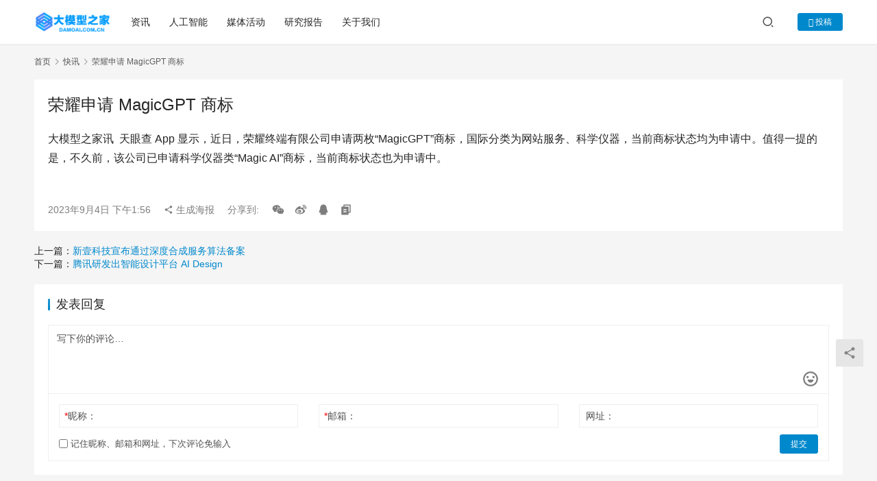

--- FILE ---
content_type: text/html; charset=UTF-8
request_url: http://damoai.com.cn/kuaixun/598.html
body_size: 9895
content:
<!DOCTYPE html>
<html lang="zh-Hans">
<head>
    <meta charset="UTF-8">
    <meta http-equiv="X-UA-Compatible" content="IE=edge,chrome=1">
    <meta name="renderer" content="webkit">
    <meta name="viewport" content="width=device-width,initial-scale=1.0,user-scalable=no,maximum-scale=1,viewport-fit=cover">
    <title>荣耀申请 MagicGPT 商标 | 大模型之家</title>
    <meta name="description" content="大模型之家讯  天眼查 App 显示，近日，荣耀终端有限公司申请两枚“MagicGPT”商标，国际分类为网站服务、科学仪器，当前商标状态均为申请中。值得一提的是，不久前，该公司已申请科学仪器类“Magic AI”商标，当前商标状态也为申请中。" />
<meta property="og:type" content="article" />
<meta property="og:url" content="http://damoai.com.cn/kuaixun/598.html" />
<meta property="og:site_name" content="大模型之家" />
<meta property="og:title" content="荣耀申请 MagicGPT 商标" />
<meta property="og:description" content="大模型之家讯  天眼查 App 显示，近日，荣耀终端有限公司申请两枚“MagicGPT”商标，国际分类为网站服务、科学仪器，当前商标状态均为申请中。值得一提的是，不久前，该公司已申请科学仪器类“Magic AI”商标，当前商标状态也为申请中。" />
<link rel="canonical" href="http://damoai.com.cn/kuaixun/598.html" />
<meta name="applicable-device" content="pc,mobile" />
<meta http-equiv="Cache-Control" content="no-transform" />
<link rel="shortcut icon" href="http://www.damoai.com.cn/wp-content/uploads/2023/08/55-2.jpg" />
<link rel='dns-prefetch' href='//www.damoai.com.cn' />
<style id='wp-img-auto-sizes-contain-inline-css' type='text/css'>
img:is([sizes=auto i],[sizes^="auto," i]){contain-intrinsic-size:3000px 1500px}
/*# sourceURL=wp-img-auto-sizes-contain-inline-css */
</style>
<link rel='stylesheet' id='stylesheet-css' href='//www.damoai.com.cn/wp-content/uploads/wpcom/style.6.14.1.1769536832.css?ver=6.14.1' type='text/css' media='all' />
<link rel='stylesheet' id='font-awesome-css' href='http://www.damoai.com.cn/wp-content/themes/aigc/themer/assets/css/font-awesome.css?ver=6.14.1' type='text/css' media='all' />
<style id='wp-block-library-inline-css' type='text/css'>
:root{--wp-block-synced-color:#7a00df;--wp-block-synced-color--rgb:122,0,223;--wp-bound-block-color:var(--wp-block-synced-color);--wp-editor-canvas-background:#ddd;--wp-admin-theme-color:#007cba;--wp-admin-theme-color--rgb:0,124,186;--wp-admin-theme-color-darker-10:#006ba1;--wp-admin-theme-color-darker-10--rgb:0,107,160.5;--wp-admin-theme-color-darker-20:#005a87;--wp-admin-theme-color-darker-20--rgb:0,90,135;--wp-admin-border-width-focus:2px}@media (min-resolution:192dpi){:root{--wp-admin-border-width-focus:1.5px}}.wp-element-button{cursor:pointer}:root .has-very-light-gray-background-color{background-color:#eee}:root .has-very-dark-gray-background-color{background-color:#313131}:root .has-very-light-gray-color{color:#eee}:root .has-very-dark-gray-color{color:#313131}:root .has-vivid-green-cyan-to-vivid-cyan-blue-gradient-background{background:linear-gradient(135deg,#00d084,#0693e3)}:root .has-purple-crush-gradient-background{background:linear-gradient(135deg,#34e2e4,#4721fb 50%,#ab1dfe)}:root .has-hazy-dawn-gradient-background{background:linear-gradient(135deg,#faaca8,#dad0ec)}:root .has-subdued-olive-gradient-background{background:linear-gradient(135deg,#fafae1,#67a671)}:root .has-atomic-cream-gradient-background{background:linear-gradient(135deg,#fdd79a,#004a59)}:root .has-nightshade-gradient-background{background:linear-gradient(135deg,#330968,#31cdcf)}:root .has-midnight-gradient-background{background:linear-gradient(135deg,#020381,#2874fc)}:root{--wp--preset--font-size--normal:16px;--wp--preset--font-size--huge:42px}.has-regular-font-size{font-size:1em}.has-larger-font-size{font-size:2.625em}.has-normal-font-size{font-size:var(--wp--preset--font-size--normal)}.has-huge-font-size{font-size:var(--wp--preset--font-size--huge)}.has-text-align-center{text-align:center}.has-text-align-left{text-align:left}.has-text-align-right{text-align:right}.has-fit-text{white-space:nowrap!important}#end-resizable-editor-section{display:none}.aligncenter{clear:both}.items-justified-left{justify-content:flex-start}.items-justified-center{justify-content:center}.items-justified-right{justify-content:flex-end}.items-justified-space-between{justify-content:space-between}.screen-reader-text{border:0;clip-path:inset(50%);height:1px;margin:-1px;overflow:hidden;padding:0;position:absolute;width:1px;word-wrap:normal!important}.screen-reader-text:focus{background-color:#ddd;clip-path:none;color:#444;display:block;font-size:1em;height:auto;left:5px;line-height:normal;padding:15px 23px 14px;text-decoration:none;top:5px;width:auto;z-index:100000}html :where(.has-border-color){border-style:solid}html :where([style*=border-top-color]){border-top-style:solid}html :where([style*=border-right-color]){border-right-style:solid}html :where([style*=border-bottom-color]){border-bottom-style:solid}html :where([style*=border-left-color]){border-left-style:solid}html :where([style*=border-width]){border-style:solid}html :where([style*=border-top-width]){border-top-style:solid}html :where([style*=border-right-width]){border-right-style:solid}html :where([style*=border-bottom-width]){border-bottom-style:solid}html :where([style*=border-left-width]){border-left-style:solid}html :where(img[class*=wp-image-]){height:auto;max-width:100%}:where(figure){margin:0 0 1em}html :where(.is-position-sticky){--wp-admin--admin-bar--position-offset:var(--wp-admin--admin-bar--height,0px)}@media screen and (max-width:600px){html :where(.is-position-sticky){--wp-admin--admin-bar--position-offset:0px}}

/*# sourceURL=wp-block-library-inline-css */
</style><style id='global-styles-inline-css' type='text/css'>
:root{--wp--preset--aspect-ratio--square: 1;--wp--preset--aspect-ratio--4-3: 4/3;--wp--preset--aspect-ratio--3-4: 3/4;--wp--preset--aspect-ratio--3-2: 3/2;--wp--preset--aspect-ratio--2-3: 2/3;--wp--preset--aspect-ratio--16-9: 16/9;--wp--preset--aspect-ratio--9-16: 9/16;--wp--preset--color--black: #000000;--wp--preset--color--cyan-bluish-gray: #abb8c3;--wp--preset--color--white: #ffffff;--wp--preset--color--pale-pink: #f78da7;--wp--preset--color--vivid-red: #cf2e2e;--wp--preset--color--luminous-vivid-orange: #ff6900;--wp--preset--color--luminous-vivid-amber: #fcb900;--wp--preset--color--light-green-cyan: #7bdcb5;--wp--preset--color--vivid-green-cyan: #00d084;--wp--preset--color--pale-cyan-blue: #8ed1fc;--wp--preset--color--vivid-cyan-blue: #0693e3;--wp--preset--color--vivid-purple: #9b51e0;--wp--preset--gradient--vivid-cyan-blue-to-vivid-purple: linear-gradient(135deg,rgb(6,147,227) 0%,rgb(155,81,224) 100%);--wp--preset--gradient--light-green-cyan-to-vivid-green-cyan: linear-gradient(135deg,rgb(122,220,180) 0%,rgb(0,208,130) 100%);--wp--preset--gradient--luminous-vivid-amber-to-luminous-vivid-orange: linear-gradient(135deg,rgb(252,185,0) 0%,rgb(255,105,0) 100%);--wp--preset--gradient--luminous-vivid-orange-to-vivid-red: linear-gradient(135deg,rgb(255,105,0) 0%,rgb(207,46,46) 100%);--wp--preset--gradient--very-light-gray-to-cyan-bluish-gray: linear-gradient(135deg,rgb(238,238,238) 0%,rgb(169,184,195) 100%);--wp--preset--gradient--cool-to-warm-spectrum: linear-gradient(135deg,rgb(74,234,220) 0%,rgb(151,120,209) 20%,rgb(207,42,186) 40%,rgb(238,44,130) 60%,rgb(251,105,98) 80%,rgb(254,248,76) 100%);--wp--preset--gradient--blush-light-purple: linear-gradient(135deg,rgb(255,206,236) 0%,rgb(152,150,240) 100%);--wp--preset--gradient--blush-bordeaux: linear-gradient(135deg,rgb(254,205,165) 0%,rgb(254,45,45) 50%,rgb(107,0,62) 100%);--wp--preset--gradient--luminous-dusk: linear-gradient(135deg,rgb(255,203,112) 0%,rgb(199,81,192) 50%,rgb(65,88,208) 100%);--wp--preset--gradient--pale-ocean: linear-gradient(135deg,rgb(255,245,203) 0%,rgb(182,227,212) 50%,rgb(51,167,181) 100%);--wp--preset--gradient--electric-grass: linear-gradient(135deg,rgb(202,248,128) 0%,rgb(113,206,126) 100%);--wp--preset--gradient--midnight: linear-gradient(135deg,rgb(2,3,129) 0%,rgb(40,116,252) 100%);--wp--preset--font-size--small: 13px;--wp--preset--font-size--medium: 20px;--wp--preset--font-size--large: 36px;--wp--preset--font-size--x-large: 42px;--wp--preset--spacing--20: 0.44rem;--wp--preset--spacing--30: 0.67rem;--wp--preset--spacing--40: 1rem;--wp--preset--spacing--50: 1.5rem;--wp--preset--spacing--60: 2.25rem;--wp--preset--spacing--70: 3.38rem;--wp--preset--spacing--80: 5.06rem;--wp--preset--shadow--natural: 6px 6px 9px rgba(0, 0, 0, 0.2);--wp--preset--shadow--deep: 12px 12px 50px rgba(0, 0, 0, 0.4);--wp--preset--shadow--sharp: 6px 6px 0px rgba(0, 0, 0, 0.2);--wp--preset--shadow--outlined: 6px 6px 0px -3px rgb(255, 255, 255), 6px 6px rgb(0, 0, 0);--wp--preset--shadow--crisp: 6px 6px 0px rgb(0, 0, 0);}:where(.is-layout-flex){gap: 0.5em;}:where(.is-layout-grid){gap: 0.5em;}body .is-layout-flex{display: flex;}.is-layout-flex{flex-wrap: wrap;align-items: center;}.is-layout-flex > :is(*, div){margin: 0;}body .is-layout-grid{display: grid;}.is-layout-grid > :is(*, div){margin: 0;}:where(.wp-block-columns.is-layout-flex){gap: 2em;}:where(.wp-block-columns.is-layout-grid){gap: 2em;}:where(.wp-block-post-template.is-layout-flex){gap: 1.25em;}:where(.wp-block-post-template.is-layout-grid){gap: 1.25em;}.has-black-color{color: var(--wp--preset--color--black) !important;}.has-cyan-bluish-gray-color{color: var(--wp--preset--color--cyan-bluish-gray) !important;}.has-white-color{color: var(--wp--preset--color--white) !important;}.has-pale-pink-color{color: var(--wp--preset--color--pale-pink) !important;}.has-vivid-red-color{color: var(--wp--preset--color--vivid-red) !important;}.has-luminous-vivid-orange-color{color: var(--wp--preset--color--luminous-vivid-orange) !important;}.has-luminous-vivid-amber-color{color: var(--wp--preset--color--luminous-vivid-amber) !important;}.has-light-green-cyan-color{color: var(--wp--preset--color--light-green-cyan) !important;}.has-vivid-green-cyan-color{color: var(--wp--preset--color--vivid-green-cyan) !important;}.has-pale-cyan-blue-color{color: var(--wp--preset--color--pale-cyan-blue) !important;}.has-vivid-cyan-blue-color{color: var(--wp--preset--color--vivid-cyan-blue) !important;}.has-vivid-purple-color{color: var(--wp--preset--color--vivid-purple) !important;}.has-black-background-color{background-color: var(--wp--preset--color--black) !important;}.has-cyan-bluish-gray-background-color{background-color: var(--wp--preset--color--cyan-bluish-gray) !important;}.has-white-background-color{background-color: var(--wp--preset--color--white) !important;}.has-pale-pink-background-color{background-color: var(--wp--preset--color--pale-pink) !important;}.has-vivid-red-background-color{background-color: var(--wp--preset--color--vivid-red) !important;}.has-luminous-vivid-orange-background-color{background-color: var(--wp--preset--color--luminous-vivid-orange) !important;}.has-luminous-vivid-amber-background-color{background-color: var(--wp--preset--color--luminous-vivid-amber) !important;}.has-light-green-cyan-background-color{background-color: var(--wp--preset--color--light-green-cyan) !important;}.has-vivid-green-cyan-background-color{background-color: var(--wp--preset--color--vivid-green-cyan) !important;}.has-pale-cyan-blue-background-color{background-color: var(--wp--preset--color--pale-cyan-blue) !important;}.has-vivid-cyan-blue-background-color{background-color: var(--wp--preset--color--vivid-cyan-blue) !important;}.has-vivid-purple-background-color{background-color: var(--wp--preset--color--vivid-purple) !important;}.has-black-border-color{border-color: var(--wp--preset--color--black) !important;}.has-cyan-bluish-gray-border-color{border-color: var(--wp--preset--color--cyan-bluish-gray) !important;}.has-white-border-color{border-color: var(--wp--preset--color--white) !important;}.has-pale-pink-border-color{border-color: var(--wp--preset--color--pale-pink) !important;}.has-vivid-red-border-color{border-color: var(--wp--preset--color--vivid-red) !important;}.has-luminous-vivid-orange-border-color{border-color: var(--wp--preset--color--luminous-vivid-orange) !important;}.has-luminous-vivid-amber-border-color{border-color: var(--wp--preset--color--luminous-vivid-amber) !important;}.has-light-green-cyan-border-color{border-color: var(--wp--preset--color--light-green-cyan) !important;}.has-vivid-green-cyan-border-color{border-color: var(--wp--preset--color--vivid-green-cyan) !important;}.has-pale-cyan-blue-border-color{border-color: var(--wp--preset--color--pale-cyan-blue) !important;}.has-vivid-cyan-blue-border-color{border-color: var(--wp--preset--color--vivid-cyan-blue) !important;}.has-vivid-purple-border-color{border-color: var(--wp--preset--color--vivid-purple) !important;}.has-vivid-cyan-blue-to-vivid-purple-gradient-background{background: var(--wp--preset--gradient--vivid-cyan-blue-to-vivid-purple) !important;}.has-light-green-cyan-to-vivid-green-cyan-gradient-background{background: var(--wp--preset--gradient--light-green-cyan-to-vivid-green-cyan) !important;}.has-luminous-vivid-amber-to-luminous-vivid-orange-gradient-background{background: var(--wp--preset--gradient--luminous-vivid-amber-to-luminous-vivid-orange) !important;}.has-luminous-vivid-orange-to-vivid-red-gradient-background{background: var(--wp--preset--gradient--luminous-vivid-orange-to-vivid-red) !important;}.has-very-light-gray-to-cyan-bluish-gray-gradient-background{background: var(--wp--preset--gradient--very-light-gray-to-cyan-bluish-gray) !important;}.has-cool-to-warm-spectrum-gradient-background{background: var(--wp--preset--gradient--cool-to-warm-spectrum) !important;}.has-blush-light-purple-gradient-background{background: var(--wp--preset--gradient--blush-light-purple) !important;}.has-blush-bordeaux-gradient-background{background: var(--wp--preset--gradient--blush-bordeaux) !important;}.has-luminous-dusk-gradient-background{background: var(--wp--preset--gradient--luminous-dusk) !important;}.has-pale-ocean-gradient-background{background: var(--wp--preset--gradient--pale-ocean) !important;}.has-electric-grass-gradient-background{background: var(--wp--preset--gradient--electric-grass) !important;}.has-midnight-gradient-background{background: var(--wp--preset--gradient--midnight) !important;}.has-small-font-size{font-size: var(--wp--preset--font-size--small) !important;}.has-medium-font-size{font-size: var(--wp--preset--font-size--medium) !important;}.has-large-font-size{font-size: var(--wp--preset--font-size--large) !important;}.has-x-large-font-size{font-size: var(--wp--preset--font-size--x-large) !important;}
/*# sourceURL=global-styles-inline-css */
</style>

<style id='classic-theme-styles-inline-css' type='text/css'>
/*! This file is auto-generated */
.wp-block-button__link{color:#fff;background-color:#32373c;border-radius:9999px;box-shadow:none;text-decoration:none;padding:calc(.667em + 2px) calc(1.333em + 2px);font-size:1.125em}.wp-block-file__button{background:#32373c;color:#fff;text-decoration:none}
/*# sourceURL=/wp-includes/css/classic-themes.min.css */
</style>
<link rel='stylesheet' id='wpcom-member-css' href='http://www.damoai.com.cn/wp-content/plugins/wpcom-member/css/style.css?ver=1.2.9' type='text/css' media='all' />
<script type="text/javascript" src="http://www.damoai.com.cn/wp-includes/js/jquery/jquery.min.js?ver=3.7.1" id="jquery-core-js"></script>
<script type="text/javascript" src="http://www.damoai.com.cn/wp-includes/js/jquery/jquery-migrate.min.js?ver=3.4.1" id="jquery-migrate-js"></script>
<link rel="EditURI" type="application/rsd+xml" title="RSD" href="http://www.damoai.com.cn/xmlrpc.php?rsd" />
<link rel="icon" href="http://www.damoai.com.cn/wp-content/uploads/2023/08/55-2.jpg" sizes="32x32" />
<link rel="icon" href="http://www.damoai.com.cn/wp-content/uploads/2023/08/55-2.jpg" sizes="192x192" />
<link rel="apple-touch-icon" href="http://www.damoai.com.cn/wp-content/uploads/2023/08/55-2.jpg" />
<meta name="msapplication-TileImage" content="http://www.damoai.com.cn/wp-content/uploads/2023/08/55-2.jpg" />
    <!--[if lte IE 11]><script src="http://www.damoai.com.cn/wp-content/themes/aigc/js/update.js"></script><![endif]-->
    <style type='text/css'>
			.nav{
                    width:100%;
                                
                    }
            .titleIcon{
                    width:20px;
                    height:20px;
                    background-color:pink;
                    margin-right:10px;    
            }    
             .titleBox{
                     width:100%;
                     display:flex;
                     font-size:16px;
                     font-weight:600;
                     margin-bottom:20px;
             } 
             .navText{
                     font-size:16px;
                     color:grey;
                     display:flex;
                     flex-wrap:wrap;
                     width:50%;
                     justify-content:space-between;
                     margin-bottom:20px;
             } 
                .card{
                    border: none;
                    border-radius:5px;
                    box-shadow: 0 0px 2px rgb(0 0 0 / 14%);
                    width:200px;
                    height:70px;
                    display:flex;
                    align-items:center;
                    background-color:white;
                    margin-top:20px;
                    margin-right:20px;

                }
                .cardIcon{
                        width:45px;
                        height:45px;
                        margin-left:10px;
                        margin-right:10px;
                }
                .cardIcon1{
                    width:45px;
                    height:45px;
                    background-color:pink;
                    margin-left:10px;
                    margin-right:10px;
                }
                .cardBox{
                    display:flex;
                    width:120%;
                    height:auto;
                    flex-wrap:wrap;
                    justify-content:start;
                    align-content:space-between;
                }
                .choosed{
                        color:black;
                        font-weight:600;
                        height:25px;
                        border-bottom:2px solid black;
                }
                .card:hover{
                       color:#3bc3ef; 
                         box-shadow: 0 2px 5px rgb(0 0 0 / 41%);
                            transition:0.3s;
                }
                .card>a{
                    color:black;
                }
                .card:hover a{
                    color:#3bc3ef;
                }
            .headArea{
                display:flex;
                justify-content:space-between;

            }
            .more{
                width:50px;
                height:25px;

                display:flex;
                justify-content:space-around;
                align-items:center;
                color:var(--theme-light-color);
            }
            .arrow{
                display:inline-block;
                border:1px solid var(--theme-light-color);
                width:8px;
                height:8px;
                border-left:none;
                border-bottom:none;
                transform:rotate(45deg);
            }
            .more:hover{
                color:#0087cb;
            }
            .more:hover span{
                display:inline-block;
                border:1px solid #0087cb;
                width:8px;
                height:8px;
                border-left:none;
                border-bottom:none;
                transform:rotate(45deg);
            }
            .Aload-more-wrap {
                text-align: center;
                padding: 20px 0;
                width: 100%;
                margin: 0!important;
            }
            .Aload-more {
                padding-left: 90px!important;
                padding-right: 90px!important;
                margin: 0;
                font-weight: 400;
                color: var(--theme-color)!important;
                border-color: var(--theme-color)!important;
                background: var(--theme-el-bg-color);
            }
            .Aload-more.disabled {
                color: var(--theme-light-color)!important;
                background: 0 0!important;
                border: 1px solid #e5e5e5!important;
                cursor: default;
            }
            .Abtn {
                display: inline-block;
                margin-bottom: 0;
                font-weight: 500;
                text-align: center;
                vertical-align: middle;
                touch-action: manipulation;
                cursor: pointer;
                color: var(--theme-gray-color);
                background: var(--theme-el-bg-color);
                border: 1px solid var(--theme-border-color);
                white-space: nowrap;
                padding: 9px 20px;
                font-size: 14px;
                line-height: 16px;
                border-radius: 4px;
                -webkit-user-select: none;
                user-select: none;
            }
            .Abtn.disabled {
                cursor: not-allowed;
                opacity: .65;
                filter: alpha(opacity=65);
                box-shadow: none;
            }
            .navText>div{
                cursor:pointer;
            }
    </style>
    <script type="text/javascript">
        jQuery(document).ready(function() {
            jQuery('.navText div').bind('click',function (){
                jQuery('.choosed').removeClass('choosed');
                jQuery(this).addClass('choosed');
                var jsid = jQuery(this).attr('id');
                var listid = 'list'+jsid.substr(2);
                jQuery('.cardBox').hide();
                jQuery('#'+listid).show();
            });
        })
    </script>
</head>
<body class="wp-singular kuaixun-template-default single single-kuaixun postid-598 wp-theme-aigc lang-cn el-boxed header-fixed">
<header class="header">
    <div class="container">
        <div class="navbar-header">
            <button type="button" class="navbar-toggle collapsed" data-toggle="collapse" data-target=".navbar-collapse" aria-label="menu">
                <span class="icon-bar icon-bar-1"></span>
                <span class="icon-bar icon-bar-2"></span>
                <span class="icon-bar icon-bar-3"></span>
            </button>
                        <div class="logo">
                <a href="http://damoai.com.cn" rel="home">
                    <img src="http://www.damoai.com.cn/wp-content/uploads/2024/07/2024070302250730.png" alt="大模型之家">
                </a>
            </div>
        </div>
        <div class="collapse navbar-collapse">
            <nav class="primary-menu"><ul id="menu-%e9%a1%b6%e9%83%a8%e8%8f%9c%e5%8d%95" class="nav navbar-nav wpcom-adv-menu"><li class="menu-item"><a href="http://damoai.com.cn/archives/category/aigc">资讯</a></li>
<li class="menu-item"><a href="http://damoai.com.cn/archives/category/ai">人工智能</a></li>
<li class="menu-item"><a href="http://damoai.com.cn/archives/category/media">媒体活动</a></li>
<li class="menu-item"><a href="http://damoai.com.cn/archives/category/report">研究报告</a></li>
<li class="menu-item"><a href="http://damoai.com.cn/archives/category/about">关于我们</a></li>
</ul></nav>            <div class="navbar-action">
                                <div class="navbar-search-icon j-navbar-search"><i class="wpcom-icon wi"><svg aria-hidden="true"><use xlink:href="#wi-search"></use></svg></i></div>
                                                    <div id="j-user-wrap">
                        <a class="login" href="http://damoai.com.cn/login">登录</a>
                        <a class="login register" href="http://www.damoai.com.cn/wp-login.php?action=register">注册</a>
                    </div>
                    <a class="btn btn-primary btn-xs publish" href="">
                        <i class="fa fa-edit"></i> 投稿</a>
                                                </div>
            <form class="navbar-search" action="http://damoai.com.cn" method="get" role="search">
                <div class="navbar-search-inner">
                    <i class="wpcom-icon wi navbar-search-close"><svg aria-hidden="true"><use xlink:href="#wi-close"></use></svg></i>                    <input type="text" name="s" class="navbar-search-input" autocomplete="off" placeholder="输入关键词搜索..." value="">
                    <button class="navbar-search-btn" type="submit"><i class="wpcom-icon wi"><svg aria-hidden="true"><use xlink:href="#wi-search"></use></svg></i></button>
                </div>
            </form>
        </div><!-- /.navbar-collapse -->
    </div><!-- /.container -->
</header>
<div id="wrap">    <div class="wrap container">
                    <ol class="breadcrumb">
                <li class="home"><a href="http://damoai.com.cn">首页</a>
                                    <li><i class="wpcom-icon wi"><svg aria-hidden="true"><use xlink:href="#wi-arrow-right-3"></use></svg></i><a href="http://damoai.com.cn/kuaixun">快讯</a></li>
                                <li class="active"><i class="wpcom-icon wi"><svg aria-hidden="true"><use xlink:href="#wi-arrow-right-3"></use></svg></i>荣耀申请 MagicGPT 商标</li>
            </ol>
                            <article id="post-598" class="post-598 kuaixun type-kuaixun status-publish hentry entry">
                <div class="entry-main">
                    <div class="entry-head">
                        <h1 class="entry-title">荣耀申请 MagicGPT 商标</h1>
                    </div>
                    <div class="entry-content clearfix">
                        <p>大模型之家讯  天眼查 App 显示，近日，荣耀终端有限公司申请两枚“MagicGPT”商标，国际分类为网站服务、科学仪器，当前商标状态均为申请中。值得一提的是，不久前，该公司已申请科学仪器类“Magic AI”商标，当前商标状态也为申请中。</p>
                                                                    </div>
                    <div class="entry-footer kx-item" data-id="598">
                        <div class="kx-meta clearfix">
                            <time class="entry-date published" datetime="2023-09-04T13:56:26+08:00" pubdate>
                                2023年9月4日 下午1:56                            </time>
                            <span class="j-mobile-share" data-id="598" data-qrcode="http://damoai.com.cn/kuaixun/598.html">
                                    <i class="wpcom-icon wi"><svg aria-hidden="true"><use xlink:href="#wi-share"></use></svg></i> 生成海报                                </span>
                            <span class="hidden-xs">分享到: </span>
                                                            <a class="share-icon wechat hidden-xs" target="_blank" data-share="wechat"><i class="wpcom-icon wi"><svg aria-hidden="true"><use xlink:href="#wi-wechat"></use></svg></i></a>
                                                            <a class="share-icon weibo hidden-xs" target="_blank" data-share="weibo"><i class="wpcom-icon wi"><svg aria-hidden="true"><use xlink:href="#wi-weibo"></use></svg></i></a>
                                                            <a class="share-icon qq hidden-xs" target="_blank" data-share="qq"><i class="wpcom-icon wi"><svg aria-hidden="true"><use xlink:href="#wi-qq"></use></svg></i></a>
                                                        <a class="share-icon copy hidden-xs"><i class="wpcom-icon wi"><svg aria-hidden="true"><use xlink:href="#wi-copy"></use></svg></i></a>
                        </div>
                    </div>
                </div>
                <div class="entry-page">
                    <p>上一篇：<a href="http://damoai.com.cn/kuaixun/589.html" rel="prev">新壹科技宣布通过深度合成服务算法备案</a></p>
                    <p>下一篇：<a href="http://damoai.com.cn/kuaixun/599.html" rel="next">腾讯研发出智能设计平台 AI Design</a></p>
                </div>
                
<div id="comments" class="entry-comments">
    	<div id="respond" class="comment-respond">
		<h3 id="reply-title" class="comment-reply-title">发表回复 <small><a rel="nofollow" id="cancel-comment-reply-link" href="/kuaixun/598.html#respond" style="display:none;"><i class="wpcom-icon wi"><svg aria-hidden="true"><use xlink:href="#wi-close"></use></svg></i></a></small></h3><form action="http://www.damoai.com.cn/wp-comments-post.php" method="post" id="commentform" class="comment-form"><p class="comment-notes"><span id="email-notes">您的邮箱地址不会被公开。</span> <span class="required-field-message">必填项已用 <span class="required">*</span> 标注</span></p><div class="comment-form-comment"><textarea id="comment" name="comment" class="required" rows="4" placeholder="写下你的评论…"></textarea><div class="comment-form-smile j-smilies" data-target="#comment"><i class="wpcom-icon wi smile-icon"><svg aria-hidden="true"><use xlink:href="#wi-emotion"></use></svg></i></div></div><div class="comment-form-author"><label for="author"><span class="required">*</span>昵称：</label><input id="author" name="author" type="text" value="" size="30" class="required"></div>
<div class="comment-form-email"><label for="email"><span class="required">*</span>邮箱：</label><input id="email" name="email" type="text" value="" class="required"></div>
<div class="comment-form-url"><label for="url">网址：</label><input id="url" name="url" type="text" value="" size="30"></div>
<label class="comment-form-cookies-consent"><input id="wp-comment-cookies-consent" name="wp-comment-cookies-consent" type="checkbox" value="yes"> 记住昵称、邮箱和网址，下次评论免输入</label>
<div class="form-submit"><button name="submit" type="submit" id="submit" class="btn btn-primary btn-xs submit">提交</button> <input type='hidden' name='comment_post_ID' value='598' id='comment_post_ID' />
<input type='hidden' name='comment_parent' id='comment_parent' value='0' />
</div></form>	</div><!-- #respond -->
		</div><!-- .comments-area -->
            </article>
            </div>
</div>
<footer class="footer">
    <div class="container">
        <div class="footer-col-wrap footer-with-none">
                        <div class="footer-col footer-col-copy">
                <ul class="footer-nav hidden-xs"><li id="menu-item-44" class="menu-item menu-item-44"><a href="#">关于我们</a></li>
<li id="menu-item-45" class="menu-item menu-item-45"><a href="#">商务合作</a></li>
<li id="menu-item-46" class="menu-item menu-item-46"><a href="#">媒体报道</a></li>
<li id="menu-item-47" class="menu-item menu-item-47"><a href="#">活动咨询</a></li>
</ul>                <div class="copyright">
                    <p>Copyright © 2023 版权所有 <a href="https://beian.miit.gov.cn/#/Integrated/index">京ICP备05049258号-9</a> <img src="http://www.damoai.com.cn/wp-content/uploads/2023/11/ghs.png" alt="ghs" width="20" height="20" /><a href="http://www.beian.gov.cn/portal/registerSystemInfo?recordcode=11010802043487">京公网安备11010802043487号</a></p>
<p>&nbsp;</p>
                </div>
            </div>
                    </div>
    </div>
</footer>
            <div class="action action-style-0 action-color-0 action-pos-0" style="bottom:20%;">
                                                    <div class="action-item j-share">
                        <i class="wpcom-icon wi action-item-icon"><svg aria-hidden="true"><use xlink:href="#wi-share"></use></svg></i>                                            </div>
                                    <div class="action-item gotop j-top">
                        <i class="wpcom-icon wi action-item-icon"><svg aria-hidden="true"><use xlink:href="#wi-arrow-up-2"></use></svg></i>                                            </div>
                            </div>
        <script type="speculationrules">
{"prefetch":[{"source":"document","where":{"and":[{"href_matches":"/*"},{"not":{"href_matches":["/wp-*.php","/wp-admin/*","/wp-content/uploads/*","/wp-content/*","/wp-content/plugins/*","/wp-content/themes/aigc/*","/*\\?(.+)"]}},{"not":{"selector_matches":"a[rel~=\"nofollow\"]"}},{"not":{"selector_matches":".no-prefetch, .no-prefetch a"}}]},"eagerness":"conservative"}]}
</script>
<script type="text/javascript" id="main-js-extra">
/* <![CDATA[ */
var _wpcom_js = {"webp":"","ajaxurl":"http://www.damoai.com.cn/wp-admin/admin-ajax.php","theme_url":"http://www.damoai.com.cn/wp-content/themes/aigc","slide_speed":"5000","is_admin":"0","js_lang":{"copy_done":"\u590d\u5236\u6210\u529f\uff01","copy_fail":"\u6d4f\u89c8\u5668\u6682\u4e0d\u652f\u6301\u62f7\u8d1d\u529f\u80fd","confirm":"\u786e\u5b9a","qrcode":"\u4e8c\u7ef4\u7801","page_loaded":"\u5df2\u7ecf\u5230\u5e95\u4e86","no_content":"\u6682\u65e0\u5185\u5bb9","load_failed":"\u52a0\u8f7d\u5931\u8d25\uff0c\u8bf7\u7a0d\u540e\u518d\u8bd5\uff01","expand_more":"\u9605\u8bfb\u5269\u4f59 %s"},"lightbox":"1","post_id":"598","user_card_height":"356","poster":{"notice":"\u8bf7\u957f\u6309\u4fdd\u5b58\u56fe\u7247\uff0c\u5c06\u5185\u5bb9\u5206\u4eab\u7ed9\u66f4\u591a\u597d\u53cb","generating":"\u6b63\u5728\u751f\u6210\u6d77\u62a5\u56fe\u7247...","failed":"\u6d77\u62a5\u56fe\u7247\u751f\u6210\u5931\u8d25"},"video_height":"482","fixed_sidebar":"1","dark_style":"0","font_url":"//www.damoai.com.cn/wp-content/uploads/wpcom/fonts.9b34824582affe8e.css","user_card":"1"};
//# sourceURL=main-js-extra
/* ]]> */
</script>
<script type="text/javascript" src="http://www.damoai.com.cn/wp-content/themes/aigc/js/main.js?ver=6.14.1" id="main-js"></script>
<script type="text/javascript" src="http://www.damoai.com.cn/wp-content/themes/aigc/themer/assets/js/icons-2.7.7.js?ver=6.14.1" id="wpcom-icons-js"></script>
<script type="text/javascript" src="http://www.damoai.com.cn/wp-includes/js/comment-reply.min.js?ver=6.9" id="comment-reply-js" async="async" data-wp-strategy="async" fetchpriority="low"></script>
<script type="text/javascript" id="wpcom-member-js-extra">
/* <![CDATA[ */
var _wpmx_js = {"ajaxurl":"http://www.damoai.com.cn/wp-admin/admin-ajax.php","plugin_url":"http://www.damoai.com.cn/wp-content/plugins/wpcom-member/","post_id":"598","js_lang":{"login_desc":"You are not signed in, please sign in before proceeding with related operations!","login_title":"Please sign in","login_btn":"\u767b\u5f55","reg_btn":"\u6ce8\u518c"},"login_url":"http://damoai.com.cn/login","register_url":"http://www.damoai.com.cn/wp-login.php?action=register","captcha_label":"I'm not a robot","captcha_verified":"You are verified","errors":{"require":" is required","email":"This is not a valid email","pls_enter":"Please enter your ","password":"Your password must be 6-32 characters","passcheck":"Your passwords do not match","phone":"Please enter a valid phone number","terms":"Please read and agree with the terms","sms_code":"Your verification code error","captcha_verify":"Please click to verify","captcha_fail":"Security verification failed, please try again","nonce":"The nonce check failed","req_error":"Request Error!"}};
//# sourceURL=wpcom-member-js-extra
/* ]]> */
</script>
<script type="text/javascript" src="http://www.damoai.com.cn/wp-content/plugins/wpcom-member/js/index.js?ver=1.2.9" id="wpcom-member-js"></script>
    <script type="application/ld+json">
        {
            "@context": "https://schema.org",
            "@type": "Article",
            "@id": "http://damoai.com.cn/kuaixun/598.html",
            "url": "http://damoai.com.cn/kuaixun/598.html",
            "headline": "荣耀申请 MagicGPT 商标",
                        "description": "大模型之家讯  天眼查 App 显示，近日，荣耀终端有限公司申请两枚“MagicGPT”商标，国际分类为网站服务、科学仪器，当前商标状态均为申请中。值得一提的是，不久前，该公司已申请科学仪器类“Magic AI”商标，当前商标状态也为申请中...",
            "datePublished": "2023-09-04T13:56:26",
            "dateModified": "2023-09-04T13:56:26",
            "author": {"@type":"Person","name":"赵小满","url":"http://damoai.com.cn/profile/4"}        }
    </script>
                    <script>jQuery(function ($) { setup_share(1); });</script>
        </body>
</html>

--- FILE ---
content_type: application/javascript
request_url: http://www.damoai.com.cn/wp-content/themes/aigc/js/main.js?ver=6.14.1
body_size: 109757
content:
!function e(t,s,a){function i(o,r){if(!s[o]){if(!t[o]){var l="function"==typeof require&&require;if(!r&&l)return l(o,!0);if(n)return n(o,!0);var d=new Error("Cannot find module '"+o+"'");throw d.code="MODULE_NOT_FOUND",d}var c=s[o]={exports:{}};t[o][0].call(c.exports,(function(e){return i(t[o][1][e]||e)}),c,c.exports,e,t,s,a)}return s[o].exports}for(var n="function"==typeof require&&require,o=0;o<a.length;o++)i(a[o]);return i}({1:[function(e,t,s){"use strict";Object.defineProperty(s,"__esModule",{value:!0});var a=function(){function e(e,t){for(var s=0;s<t.length;s++){var a=t[s];a.enumerable=a.enumerable||!1,a.configurable=!0,"value"in a&&(a.writable=!0),Object.defineProperty(e,a.key,a)}}return function(t,s,a){return s&&e(t.prototype,s),a&&e(t,a),t}}();e("ie-array-find-polyfill");var i,n=e("morphdom"),o=(i=n)&&i.__esModule?i:{default:i},r=e("./util");function l(e){if(Array.isArray(e)){for(var t=0,s=Array(e.length);t<e.length;t++)s[t]=e[t];return s}return Array.from(e)}var d="input paste copy click change keydown keyup keypress contextmenu mouseup mousedown mousemove touchstart touchend touchmove compositionstart compositionend focus",c="input change click",u=d.replace(/([a-z]+)/g,"[data-action-$1],")+"[data-action]",p=function(){function e(t){var s=this;!function(e,t){if(!(e instanceof t))throw new TypeError("Cannot call a class as a function")}(this,e),this.atemplate=[],this.events=[],t&&Object.keys(t).forEach((function(e){s[e]=t[e]})),this.data||(this.data={}),this.templates||(this.templates=[]);for(var a=0,i=this.templates.length;a<i;a+=1){var n=this.templates[a],o=(0,r.selector)("#"+n).innerHTML;this.atemplate.push({id:n,html:o,binded:!1})}}return a(e,[{key:"addDataBind",value:function(e){var t=this;(0,r.on)(e,"[data-bind]",c,(function(e){var s,a,i=e.delegateTarget,n=i.getAttribute("data-bind"),o=i.getAttribute("href"),r=i.value;o&&(r=r.replace("#","")),"checkbox"===i.getAttribute("type")?(s=[],a=document.querySelectorAll('[data-bind="'+n+'"]'),[].forEach.call(a,(function(e){e.checked&&s.push(e.value)}))):"radio"!==i.getAttribute("type")&&t.updateDataByString(n,r)})),this.events.push({element:e,selector:"[data-bind]",event:c})}},{key:"addActionBind",value:function(e){var t=this;(0,r.on)(e,u,d,(function(e){var s=e.delegateTarget,a=d.split(" "),i="action";a.forEach((function(t){s.getAttribute("data-action-"+t)&&e.type===t&&(i+="-"+t)}));var n=s.getAttribute("data-"+i);if(n){var o,r=n.replace(/\(.*?\);?/,""),c=n.replace(/(.*?)\((.*?)\);?/,"$2").split(",");if(t.e=e,t.method&&t.method[r])(o=t.method)[r].apply(o,l(c));else t[r]&&t[r].apply(t,l(c))}})),this.events.push({element:e,selector:u,event:c})}},{key:"removeTemplateEvents",value:function(){this.events.forEach((function(e){(0,r.off)(e.element,e.selector,e.event)}))}},{key:"addTemplate",value:function(e,t){this.atemplate.push({id:e,html:t,binded:!1}),this.templates.push(e)}},{key:"getData",value:function(){return JSON.parse(JSON.stringify(this.data))}},{key:"saveData",value:function(e){var t=JSON.stringify(this.data);localStorage.setItem(e,t)}},{key:"setData",value:function(e){var t=this;Object.keys(e).forEach((function(s){"function"!=typeof e[s]&&(t.data[s]=e[s])}))}},{key:"loadData",value:function(e){var t=JSON.parse(localStorage.getItem(e));t&&this.setData(t)}},{key:"getRand",value:function(e,t){return~~(Math.random()*(t-e+1))+e}},{key:"getRandText",value:function(e){for(var t="",s="ABCDEFGHIJKLMNOPQRSTUVWXYZabcdefghijklmnopqrstuvwxyz0123456789",a=0;a<e;a+=1)t+=s.charAt(Math.floor(this.getRand(0,62)));return t}},{key:"getDataFromObj",value:function(e,t){for(var s=(e=(e=e.replace(/\[([\w\-\.\u3041-\u3093\u30a1-\u30f6\u4e9c-\u7199]+)\]/g,".$1")).replace(/^\./,"")).split(".");s.length;){var a=s.shift();if(!(a in t))return null;t=t[a]}return t}},{key:"getDataByString",value:function(e){var t=this.data;return this.getDataFromObj(e,t)}},{key:"updateDataByString",value:function(e,t){for(var s=this.data,a=e.split(".");a.length>1;)s=s[a.shift()];s[a.shift()]=t}},{key:"removeDataByString",value:function(e){for(var t=this.data,s=e.split(".");s.length>1;)t=t[s.shift()];var a=s.shift();a.match(/^\d+$/)?t.splice(Number(a),1):delete t[a]}},{key:"resolveBlock",value:function(e,t,s){var a=this,i=e.match(/<!-- BEGIN ([\w\-\.\u3041-\u3093\u30a1-\u30f6\u4e9c-\u7199]+):touch#([\w\-\.\u3041-\u3093\u30a1-\u30f6\u4e9c-\u7199]+) -->/g),n=e.match(/<!-- BEGIN ([\w\-\.\u3041-\u3093\u30a1-\u30f6\u4e9c-\u7199]+):touchnot#([\w\-\.\u3041-\u3093\u30a1-\u30f6\u4e9c-\u7199]+) -->/g),o=e.match(/<!-- BEGIN ([\w\-\.\u3041-\u3093\u30a1-\u30f6\u4e9c-\u7199]+):exist -->/g),r=e.match(/<!-- BEGIN ([\w\-\.\u3041-\u3093\u30a1-\u30f6\u4e9c-\u7199]+):empty -->/g);if(i)for(var l=0,d=i.length;l<d;l+=1){var c=i[l],u=(c=c.replace(/([\w\-\.\u3041-\u3093\u30a1-\u30f6\u4e9c-\u7199]+):touch#([\w\-\.\u3041-\u3093\u30a1-\u30f6\u4e9c-\u7199]+)/,"($1):touch#($2)")).replace(/BEGIN/,"END"),p=new RegExp(c+"(([\\n\\r\\t]|.)*?)"+u,"g");e=e.replace(p,(function(e,s,i,n){return""+("function"==typeof t[s]?t[s].apply(a):a.getDataFromObj(s,t))===i?n:""}))}if(n)for(var h=0,f=n.length;h<f;h+=1){var m=n[h],g=(m=m.replace(/([\w\-\.\u3041-\u3093\u30a1-\u30f6\u4e9c-\u7199]+):touchnot#([\w\-\.\u3041-\u3093\u30a1-\u30f6\u4e9c-\u7199]+)/,"($1):touchnot#($2)")).replace(/BEGIN/,"END"),v=new RegExp(m+"(([\\n\\r\\t]|.)*?)"+g,"g");e=e.replace(v,(function(e,s,i,n){return""+("function"==typeof t[s]?t[s].apply(a):a.getDataFromObj(s,t))!==i?n:""}))}if(o)for(var w=0,y=o.length;w<y;w+=1){var b=o[w],x=(b=b.replace(/([\w\-\.\u3041-\u3093\u30a1-\u30f6\u4e9c-\u7199]+):exist/,"($1):exist")).replace(/BEGIN/,"END"),_=new RegExp(b+"(([\\n\\r\\t]|.)*?)"+x,"g");e=e.replace(_,(function(e,s,i){var n="function"==typeof t[s]?t[s].apply(a):a.getDataFromObj(s,t);return n||0===n?i:""}))}if(r)for(var E=0,C=r.length;E<C;E+=1){var j=r[E],T=(j=j.replace(/([\w\-\.\u3041-\u3093\u30a1-\u30f6\u4e9c-\u7199]+):empty/,"($1):empty")).replace(/BEGIN/,"END"),S=new RegExp(j+"(([\\n\\r\\t]|.)*?)"+T,"g");e=e.replace(S,(function(e,s,i){var n="function"==typeof t[s]?t[s].apply(a):a.getDataFromObj(s,t);return n||0===n?"":i}))}return e=e.replace(/{([\w\-\.\u3041-\u3093\u30a1-\u30f6\u4e9c-\u7199]+)}(\[([\w\-\.\u3041-\u3093\u30a1-\u30f6\u4e9c-\u7199]+)\])*/g,(function(e,i,n,o){var r=void 0;if(""+i=="i")r=s;else{if(!t[i]&&0!==t[i])return o&&a.convert&&a.convert[o]?a.convert[o].call(a,""):"";r="function"==typeof t[i]?t[i].apply(a):t[i]}return o&&a.convert&&a.convert[o]?a.convert[o].call(a,r):r}))}},{key:"resolveAbsBlock",value:function(e){var t=this;return e=e.replace(/{(.*?)}/g,(function(e,s){var a=t.getDataByString(s);return void 0!==a?"function"==typeof a?a.apply(t):a:e}))}},{key:"resolveInclude",value:function(e){return e=e.replace(/<!-- #include id="(.*?)" -->/g,(function(e,t){return(0,r.selector)("#"+t).innerHTML}))}},{key:"resolveWith",value:function(e){return e=e.replace(/<!-- BEGIN ([\w\-\.\u3041-\u3093\u30a1-\u30f6\u4e9c-\u7199]+):with -->(([\n\r\t]|.)*?)<!-- END ([\w\-\.\u3041-\u3093\u30a1-\u30f6\u4e9c-\u7199]+):with -->/g,(function(e,t){return e=e.replace(/data\-bind=['"](.*?)['"]/g,"data-bind='"+t+".$1'")}))}},{key:"resolveLoop",value:function(e){var t=this;return e=e.replace(/<!-- BEGIN ([\w\-\.\u3041-\u3093\u30a1-\u30f6\u4e9c-\u7199]+?):loop -->(([\n\r\t]|.)*?)<!-- END ([\w\-\.\u3041-\u3093\u30a1-\u30f6\u4e9c-\u7199]+?):loop -->/g,(function(e,s,a){var i=t.getDataByString(s),n=[],o="";if((n="function"==typeof i?i.apply(t):i)instanceof Array)for(var r=0,l=n.length;r<l;r+=1)o+=t.resolveBlock(a,n[r],r);return o=o.replace(/\\([^\\])/g,"$1")}))}},{key:"removeData",value:function(e){var t=this.data;return Object.keys(t).forEach((function(s){for(var a=0,i=e.length;a<i;a+=1)s===e[a]&&delete t[s]})),this}},{key:"hasLoop",value:function(e){return!!e.match(/<!-- BEGIN ([\w\-\.\u3041-\u3093\u30a1-\u30f6\u4e9c-\u7199]+?):loop -->(([\n\r\t]|.)*?)<!-- END ([\w\-\.\u3041-\u3093\u30a1-\u30f6\u4e9c-\u7199]+?):loop -->/g)}},{key:"getHtml",value:function(e,t){var s=this.atemplate.find((function(t){return t.id===e})),a="";if(s&&s.html&&(a=s.html),t&&(a=e),!a)return"";var i=this.data;for(a=this.resolveInclude(a),a=this.resolveWith(a);this.hasLoop(a);)a=this.resolveLoop(a);return a=(a=this.resolveBlock(a,i)).replace(/\\([^\\])/g,"$1"),(a=this.resolveAbsBlock(a)).replace(/^([\t ])*\n/gm,"")}},{key:"update",value:function(){var e=this,t=arguments.length>0&&void 0!==arguments[0]?arguments[0]:"html",s=arguments[1],a=this.templates;this.beforeUpdated&&this.beforeUpdated();for(var i=function(i,n){var l=a[i],d="#"+l,c=e.getHtml(l),u=(0,r.selector)("[data-id='"+l+"']");if(u)if("text"===t)u.innerText=c;else if(s){var p=document.createElement("div");p.innerHTML=c;var h=p.querySelector(s).outerHTML;(0,o.default)(u.querySelector(s),h)}else(0,o.default)(u,"<div data-id='"+l+"'>"+c+"</div>");else(0,r.selector)(d).insertAdjacentHTML("afterend",'<div data-id="'+l+'"></div>'),"text"===t?(0,r.selector)("[data-id='"+l+"']").innerText=c:(0,r.selector)("[data-id='"+l+"']").innerHTML=c;var f=e.atemplate.find((function(e){return e.id===l}));f.binded||(f.binded=!0,e.addDataBind((0,r.selector)("[data-id='"+l+"']")),e.addActionBind((0,r.selector)("[data-id='"+l+"']")))},n=0,l=a.length;n<l;n+=1)i(n);return this.updateBindingData(s),this.onUpdated&&this.onUpdated(s),this}},{key:"updateBindingData",value:function(e){for(var t=this,s=this.templates,a=0,i=s.length;a<i;a+=1){var n=s[a],o=(0,r.selector)("[data-id='"+n+"']");e&&(o=o.querySelector(e));var l=o.querySelectorAll("[data-bind]");[].forEach.call(l,(function(e){var s=t.getDataByString(e.getAttribute("data-bind"));"checkbox"===e.getAttribute("type")||"radio"===e.getAttribute("type")?s===e.value&&(e.checked=!0):e.value=s}));var d=o.querySelectorAll("[data-bind-oneway]");[].forEach.call(d,(function(e){var s=t.getDataByString(e.getAttribute("data-bind-oneway"));"checkbox"===e.getAttribute("type")||"radio"===e.getAttribute("type")?s===e.value&&(e.checked=!0):e.value=s}))}return this}},{key:"applyMethod",value:function(e){for(var t,s=arguments.length,a=Array(s>1?s-1:0),i=1;i<s;i++)a[i-1]=arguments[i];return(t=this.method)[e].apply(t,a)}},{key:"getComputedProp",value:function(e){return this.data[e].apply(this)}},{key:"remove",value:function(e){for(var t=this.data,s=e.split(".");s.length>1;)t=t[s.shift()];var a=s.shift();return a.match(/^\d+$/)?t.splice(Number(a),1):delete t[a],this}}]),e}();s.default=p,t.exports=s.default},{"./util":2,"ie-array-find-polyfill":6,morphdom:8}],2:[function(e,t,s){"use strict";Object.defineProperty(s,"__esModule",{value:!0});var a=s.matches=function(e,t){for(var s=(e.document||e.ownerDocument).querySelectorAll(t),a=s.length;--a>=0&&s.item(a)!==e;);return a>-1},i=(s.selector=function(e){return document.querySelector(e)},s.findAncestor=function(e,t){if("function"==typeof e.closest)return e.closest(t)||null;for(;e&&e!==document;){if(a(e,t))return e;e=e.parentElement}return null}),n=[];s.on=function(e,t,s,a){var o=arguments.length>4&&void 0!==arguments[4]&&arguments[4];s.split(" ").forEach((function(s){var r=function(e){var s=i(e.target,t);s&&(e.delegateTarget=s,a(e))};n.push({listener:r,element:e,query:t,event:s,capture:o}),e.addEventListener(s,r,o)}))},s.off=function(e,t,s){s.split(" ").forEach((function(s){n.forEach((function(a,i){a.element===e&&a.query===t&&a.event===s&&(e.removeEventListener(s,a.listener,a.capture),n.splice(i,1))}))}))}},{}],3:[function(e,t,s){"use strict";try{var a=new window.CustomEvent("test");if(a.preventDefault(),!0!==a.defaultPrevented)throw new Error("Could not prevent default")}catch(e){var i=function(e,t){var s,a;return t=t||{bubbles:!1,cancelable:!1,detail:void 0},(s=document.createEvent("CustomEvent")).initCustomEvent(e,t.bubbles,t.cancelable,t.detail),a=s.preventDefault,s.preventDefault=function(){a.call(this);try{Object.defineProperty(this,"defaultPrevented",{get:function(){return!0}})}catch(e){this.defaultPrevented=!0}},s};i.prototype=window.Event.prototype,window.CustomEvent=i}},{}],4:[function(e,t,s){"use strict";Object.defineProperty(s,"__esModule",{value:!0}),s.$=r,s.add=function(){const e=this;let t,s;for(var a=arguments.length,i=new Array(a),n=0;n<a;n++)i[n]=arguments[n];for(t=0;t<i.length;t+=1){const a=r(i[t]);for(s=0;s<a.length;s+=1)e.push(a[s])}return e},s.addClass=function(){for(var e=arguments.length,t=new Array(e),s=0;s<e;s++)t[s]=arguments[s];const a=n(t.map((e=>e.split(" "))));return this.forEach((e=>{e.classList.add(...a)})),this},s.animate=function(e,t){const s=(0,a.getWindow)(),i=this,n={props:Object.assign({},e),params:Object.assign({duration:300,easing:"swing"},t),elements:i,animating:!1,que:[],easingProgress:(e,t)=>"swing"===e?.5-Math.cos(t*Math.PI)/2:"function"==typeof e?e(t):t,stop(){n.frameId&&s.cancelAnimationFrame(n.frameId),n.animating=!1,n.elements.each((e=>{delete e.dom7AnimateInstance})),n.que=[]},done(e){if(n.animating=!1,n.elements.each((e=>{delete e.dom7AnimateInstance})),e&&e(i),n.que.length>0){const e=n.que.shift();n.animate(e[0],e[1])}},animate(e,t){if(n.animating)return n.que.push([e,t]),n;const a=[];n.elements.each(((t,i)=>{let o,r,l,d,c;t.dom7AnimateInstance||(n.elements[i].dom7AnimateInstance=n),a[i]={container:t},Object.keys(e).forEach((n=>{o=s.getComputedStyle(t,null).getPropertyValue(n).replace(",","."),r=parseFloat(o),l=o.replace(r,""),d=parseFloat(e[n]),c=e[n]+l,a[i][n]={initialFullValue:o,initialValue:r,unit:l,finalValue:d,finalFullValue:c,currentValue:r}}))}));let o,r,l=null,d=0,c=0,u=!1;return n.animating=!0,n.frameId=s.requestAnimationFrame((function p(){let h,f;o=(new Date).getTime(),u||(u=!0,t.begin&&t.begin(i)),null===l&&(l=o),t.progress&&t.progress(i,Math.max(Math.min((o-l)/t.duration,1),0),l+t.duration-o<0?0:l+t.duration-o,l),a.forEach((s=>{const i=s;r||i.done||Object.keys(e).forEach((s=>{if(r||i.done)return;h=Math.max(Math.min((o-l)/t.duration,1),0),f=n.easingProgress(t.easing,h);const{initialValue:u,finalValue:p,unit:m}=i[s];i[s].currentValue=u+f*(p-u);const g=i[s].currentValue;(p>u&&g>=p||p<u&&g<=p)&&(i.container.style[s]=p+m,c+=1,c===Object.keys(e).length&&(i.done=!0,d+=1),d===a.length&&(r=!0)),r?n.done(t.complete):i.container.style[s]=g+m}))})),r||(n.frameId=s.requestAnimationFrame(p))})),n}};if(0===n.elements.length)return i;let o;for(let e=0;e<n.elements.length;e+=1)n.elements[e].dom7AnimateInstance?o=n.elements[e].dom7AnimateInstance:n.elements[e].dom7AnimateInstance=n;o||(o=n);"stop"===e?o.stop():o.animate(n.props,n.params);return i},s.animationEnd=function(e){const t=this;e&&t.on("animationend",(function s(a){a.target===this&&(e.call(this,a),t.off("animationend",s))}));return this},s.append=function(){let e;const t=(0,a.getDocument)();for(let s=0;s<arguments.length;s+=1){e=s<0||arguments.length<=s?void 0:arguments[s];for(let s=0;s<this.length;s+=1)if("string"==typeof e){const a=t.createElement("div");for(a.innerHTML=e;a.firstChild;)this[s].appendChild(a.firstChild)}else if(e instanceof i)for(let t=0;t<e.length;t+=1)this[s].appendChild(e[t]);else this[s].appendChild(e)}return this},s.appendTo=function(e){return r(e).append(this),this},s.attr=function(e,t){if(1===arguments.length&&"string"==typeof e)return this[0]?this[0].getAttribute(e):void 0;for(let s=0;s<this.length;s+=1)if(2===arguments.length)this[s].setAttribute(e,t);else for(const t in e)this[s][t]=e[t],this[s].setAttribute(t,e[t]);return this},s.change=s.blur=void 0,s.children=function(e){const t=[];for(let s=0;s<this.length;s+=1){const a=this[s].children;for(let s=0;s<a.length;s+=1)e&&!r(a[s]).is(e)||t.push(a[s])}return r(t)},s.click=void 0,s.closest=function(e){let t=this;if(void 0===e)return r([]);t.is(e)||(t=t.parents(e).eq(0));return t},s.css=function(e,t){const s=(0,a.getWindow)();let i;if(1===arguments.length){if("string"!=typeof e){for(i=0;i<this.length;i+=1)for(const t in e)this[i].style[t]=e[t];return this}if(this[0])return s.getComputedStyle(this[0],null).getPropertyValue(e)}if(2===arguments.length&&"string"==typeof e){for(i=0;i<this.length;i+=1)this[i].style[e]=t;return this}return this},s.data=function(e,t){let s;if(void 0===t){if(s=this[0],!s)return;if(s.dom7ElementDataStorage&&e in s.dom7ElementDataStorage)return s.dom7ElementDataStorage[e];const t=s.getAttribute(`data-${e}`);return t||void 0}for(let a=0;a<this.length;a+=1)s=this[a],s.dom7ElementDataStorage||(s.dom7ElementDataStorage={}),s.dom7ElementDataStorage[e]=t;return this},s.dataset=function(){const e=this[0];if(!e)return;const t={};if(e.dataset)for(const s in e.dataset)t[s]=e.dataset[s];else for(let a=0;a<e.attributes.length;a+=1){const i=e.attributes[a];i.name.indexOf("data-")>=0&&(t[(s=i.name.split("data-")[1],s.toLowerCase().replace(/-(.)/g,((e,t)=>t.toUpperCase())))]=i.value)}var s;for(const e in t)"false"===t[e]?t[e]=!1:"true"===t[e]?t[e]=!0:parseFloat(t[e])===1*t[e]&&(t[e]*=1);return t},s.default=void 0,s.detach=function(){return this.remove()},s.each=function(e){return e?(this.forEach(((t,s)=>{e.apply(t,[t,s])})),this):this},s.empty=function(){for(let e=0;e<this.length;e+=1){const t=this[e];if(1===t.nodeType){for(let e=0;e<t.childNodes.length;e+=1)t.childNodes[e].parentNode&&t.childNodes[e].parentNode.removeChild(t.childNodes[e]);t.textContent=""}}return this},s.eq=function(e){if(void 0===e)return this;const t=this.length;if(e>t-1)return r([]);if(e<0){const s=t+e;return r(s<0?[]:[this[s]])}return r([this[e]])},s.filter=function(e){return r(o(this,e))},s.find=function(e){const t=[];for(let s=0;s<this.length;s+=1){const a=this[s].querySelectorAll(e);for(let e=0;e<a.length;e+=1)t.push(a[e])}return r(t)},s.focusout=s.focusin=s.focus=void 0,s.hasClass=function(){for(var e=arguments.length,t=new Array(e),s=0;s<e;s++)t[s]=arguments[s];const a=n(t.map((e=>e.split(" "))));return o(this,(e=>a.filter((t=>e.classList.contains(t))).length>0)).length>0},s.height=function(){const e=(0,a.getWindow)();if(this[0]===e)return e.innerHeight;if(this.length>0)return parseFloat(this.css("height"));return null},s.hide=function(){for(let e=0;e<this.length;e+=1)this[e].style.display="none";return this},s.html=function(e){if(void 0===e)return this[0]?this[0].innerHTML:null;for(let t=0;t<this.length;t+=1)this[t].innerHTML=e;return this},s.index=function(){let e,t=this[0];if(t){for(e=0;null!==(t=t.previousSibling);)1===t.nodeType&&(e+=1);return e}return},s.insertAfter=function(e){const t=r(e);for(let e=0;e<this.length;e+=1)if(1===t.length)t[0].parentNode.insertBefore(this[e],t[0].nextSibling);else if(t.length>1)for(let s=0;s<t.length;s+=1)t[s].parentNode.insertBefore(this[e].cloneNode(!0),t[s].nextSibling)},s.insertBefore=function(e){const t=r(e);for(let e=0;e<this.length;e+=1)if(1===t.length)t[0].parentNode.insertBefore(this[e],t[0]);else if(t.length>1)for(let s=0;s<t.length;s+=1)t[s].parentNode.insertBefore(this[e].cloneNode(!0),t[s])},s.is=function(e){const t=(0,a.getWindow)(),s=(0,a.getDocument)(),n=this[0];let o,l;if(!n||void 0===e)return!1;if("string"==typeof e){if(n.matches)return n.matches(e);if(n.webkitMatchesSelector)return n.webkitMatchesSelector(e);if(n.msMatchesSelector)return n.msMatchesSelector(e);for(o=r(e),l=0;l<o.length;l+=1)if(o[l]===n)return!0;return!1}if(e===s)return n===s;if(e===t)return n===t;if(e.nodeType||e instanceof i){for(o=e.nodeType?[e]:e,l=0;l<o.length;l+=1)if(o[l]===n)return!0;return!1}return!1},s.mouseup=s.mouseover=s.mouseout=s.mousemove=s.mouseleave=s.mouseenter=s.mousedown=s.keyup=s.keypress=s.keydown=void 0,s.next=function(e){if(this.length>0)return e?this[0].nextElementSibling&&r(this[0].nextElementSibling).is(e)?r([this[0].nextElementSibling]):r([]):this[0].nextElementSibling?r([this[0].nextElementSibling]):r([]);return r([])},s.nextAll=function(e){const t=[];let s=this[0];if(!s)return r([]);for(;s.nextElementSibling;){const a=s.nextElementSibling;e?r(a).is(e)&&t.push(a):t.push(a),s=a}return r(t)},s.off=function(){for(var e=arguments.length,t=new Array(e),s=0;s<e;s++)t[s]=arguments[s];let[a,i,n,o]=t;"function"==typeof t[1]&&([a,n,o]=t,i=void 0);o||(o=!1);const r=a.split(" ");for(let e=0;e<r.length;e+=1){const t=r[e];for(let e=0;e<this.length;e+=1){const s=this[e];let a;if(!i&&s.dom7Listeners?a=s.dom7Listeners[t]:i&&s.dom7LiveListeners&&(a=s.dom7LiveListeners[t]),a&&a.length)for(let e=a.length-1;e>=0;e-=1){const i=a[e];n&&i.listener===n||n&&i.listener&&i.listener.dom7proxy&&i.listener.dom7proxy===n?(s.removeEventListener(t,i.proxyListener,o),a.splice(e,1)):n||(s.removeEventListener(t,i.proxyListener,o),a.splice(e,1))}}}return this},s.offset=function(){if(this.length>0){const e=(0,a.getWindow)(),t=(0,a.getDocument)(),s=this[0],i=s.getBoundingClientRect(),n=t.body,o=s.clientTop||n.clientTop||0,r=s.clientLeft||n.clientLeft||0,l=s===e?e.scrollY:s.scrollTop,d=s===e?e.scrollX:s.scrollLeft;return{top:i.top+l-o,left:i.left+d-r}}return null},s.on=function(){for(var e=arguments.length,t=new Array(e),s=0;s<e;s++)t[s]=arguments[s];let[a,i,n,o]=t;"function"==typeof t[1]&&([a,n,o]=t,i=void 0);o||(o=!1);function l(e){const t=e.target;if(!t)return;const s=e.target.dom7EventData||[];if(s.indexOf(e)<0&&s.unshift(e),r(t).is(i))n.apply(t,s);else{const e=r(t).parents();for(let t=0;t<e.length;t+=1)r(e[t]).is(i)&&n.apply(e[t],s)}}function d(e){const t=e&&e.target&&e.target.dom7EventData||[];t.indexOf(e)<0&&t.unshift(e),n.apply(this,t)}const c=a.split(" ");let u;for(let e=0;e<this.length;e+=1){const t=this[e];if(i)for(u=0;u<c.length;u+=1){const e=c[u];t.dom7LiveListeners||(t.dom7LiveListeners={}),t.dom7LiveListeners[e]||(t.dom7LiveListeners[e]=[]),t.dom7LiveListeners[e].push({listener:n,proxyListener:l}),t.addEventListener(e,l,o)}else for(u=0;u<c.length;u+=1){const e=c[u];t.dom7Listeners||(t.dom7Listeners={}),t.dom7Listeners[e]||(t.dom7Listeners[e]=[]),t.dom7Listeners[e].push({listener:n,proxyListener:d}),t.addEventListener(e,d,o)}}return this},s.once=function(){const e=this;for(var t=arguments.length,s=new Array(t),a=0;a<t;a++)s[a]=arguments[a];let[i,n,o,r]=s;"function"==typeof s[1]&&([i,o,r]=s,n=void 0);function l(){for(var t=arguments.length,s=new Array(t),a=0;a<t;a++)s[a]=arguments[a];o.apply(this,s),e.off(i,n,l,r),l.dom7proxy&&delete l.dom7proxy}return l.dom7proxy=o,e.on(i,n,l,r)},s.outerHeight=function(e){if(this.length>0){if(e){const e=this.styles();return this[0].offsetHeight+parseFloat(e.getPropertyValue("margin-top"))+parseFloat(e.getPropertyValue("margin-bottom"))}return this[0].offsetHeight}return null},s.outerWidth=function(e){if(this.length>0){if(e){const e=this.styles();return this[0].offsetWidth+parseFloat(e.getPropertyValue("margin-right"))+parseFloat(e.getPropertyValue("margin-left"))}return this[0].offsetWidth}return null},s.parent=function(e){const t=[];for(let s=0;s<this.length;s+=1)null!==this[s].parentNode&&(e?r(this[s].parentNode).is(e)&&t.push(this[s].parentNode):t.push(this[s].parentNode));return r(t)},s.parents=function(e){const t=[];for(let s=0;s<this.length;s+=1){let a=this[s].parentNode;for(;a;)e?r(a).is(e)&&t.push(a):t.push(a),a=a.parentNode}return r(t)},s.prepend=function(e){const t=(0,a.getDocument)();let s,n;for(s=0;s<this.length;s+=1)if("string"==typeof e){const a=t.createElement("div");for(a.innerHTML=e,n=a.childNodes.length-1;n>=0;n-=1)this[s].insertBefore(a.childNodes[n],this[s].childNodes[0])}else if(e instanceof i)for(n=0;n<e.length;n+=1)this[s].insertBefore(e[n],this[s].childNodes[0]);else this[s].insertBefore(e,this[s].childNodes[0]);return this},s.prependTo=function(e){return r(e).prepend(this),this},s.prev=function(e){if(this.length>0){const t=this[0];return e?t.previousElementSibling&&r(t.previousElementSibling).is(e)?r([t.previousElementSibling]):r([]):t.previousElementSibling?r([t.previousElementSibling]):r([])}return r([])},s.prevAll=function(e){const t=[];let s=this[0];if(!s)return r([]);for(;s.previousElementSibling;){const a=s.previousElementSibling;e?r(a).is(e)&&t.push(a):t.push(a),s=a}return r(t)},s.prop=function(e,t){if(1!==arguments.length||"string"!=typeof e){for(let s=0;s<this.length;s+=1)if(2===arguments.length)this[s][e]=t;else for(const t in e)this[s][t]=e[t];return this}if(this[0])return this[0][e];return this},s.remove=function(){for(let e=0;e<this.length;e+=1)this[e].parentNode&&this[e].parentNode.removeChild(this[e]);return this},s.removeAttr=function(e){for(let t=0;t<this.length;t+=1)this[t].removeAttribute(e);return this},s.removeClass=function(){for(var e=arguments.length,t=new Array(e),s=0;s<e;s++)t[s]=arguments[s];const a=n(t.map((e=>e.split(" "))));return this.forEach((e=>{e.classList.remove(...a)})),this},s.removeData=function(e){for(let t=0;t<this.length;t+=1){const s=this[t];s.dom7ElementDataStorage&&s.dom7ElementDataStorage[e]&&(s.dom7ElementDataStorage[e]=null,delete s.dom7ElementDataStorage[e])}},s.scroll=s.resize=void 0,s.scrollLeft=function(){for(var e=arguments.length,t=new Array(e),s=0;s<e;s++)t[s]=arguments[s];let[a,i,n,o]=t;3===t.length&&"function"==typeof n&&([a,i,o,n]=t);const r=this;if(void 0===a)return r.length>0?r[0].scrollLeft:null;return r.scrollTo(a,void 0,i,n,o)},s.scrollTo=function(){const e=(0,a.getWindow)();for(var t=arguments.length,s=new Array(t),i=0;i<t;i++)s[i]=arguments[i];let[n,o,r,l,d]=s;4===s.length&&"function"==typeof l&&(d=l,[n,o,r,d,l]=s);void 0===l&&(l="swing");return this.each((function(){const t=this;let s,a,i,c,u,p,h,f,m=o>0||0===o,g=n>0||0===n;if(void 0===l&&(l="swing"),m&&(s=t.scrollTop,r||(t.scrollTop=o)),g&&(a=t.scrollLeft,r||(t.scrollLeft=n)),!r)return;m&&(i=t.scrollHeight-t.offsetHeight,u=Math.max(Math.min(o,i),0)),g&&(c=t.scrollWidth-t.offsetWidth,p=Math.max(Math.min(n,c),0));let v=null;m&&u===s&&(m=!1),g&&p===a&&(g=!1),e.requestAnimationFrame((function i(){let n=arguments.length>0&&void 0!==arguments[0]?arguments[0]:(new Date).getTime();null===v&&(v=n);const o=Math.max(Math.min((n-v)/r,1),0),c="linear"===l?o:.5-Math.cos(o*Math.PI)/2;let w;m&&(h=s+c*(u-s)),g&&(f=a+c*(p-a)),m&&u>s&&h>=u&&(t.scrollTop=u,w=!0),m&&u<s&&h<=u&&(t.scrollTop=u,w=!0),g&&p>a&&f>=p&&(t.scrollLeft=p,w=!0),g&&p<a&&f<=p&&(t.scrollLeft=p,w=!0),w?d&&d():(m&&(t.scrollTop=h),g&&(t.scrollLeft=f),e.requestAnimationFrame(i))}))}))},s.scrollTop=function(){for(var e=arguments.length,t=new Array(e),s=0;s<e;s++)t[s]=arguments[s];let[a,i,n,o]=t;3===t.length&&"function"==typeof n&&([a,i,o,n]=t);const r=this;if(void 0===a)return r.length>0?r[0].scrollTop:null;return r.scrollTo(void 0,a,i,n,o)},s.show=function(){const e=(0,a.getWindow)();for(let t=0;t<this.length;t+=1){const s=this[t];"none"===s.style.display&&(s.style.display=""),"none"===e.getComputedStyle(s,null).getPropertyValue("display")&&(s.style.display="block")}return this},s.siblings=function(e){return this.nextAll(e).add(this.prevAll(e))},s.stop=function(){const e=this;for(let t=0;t<e.length;t+=1)e[t].dom7AnimateInstance&&e[t].dom7AnimateInstance.stop()},s.styles=function(){const e=(0,a.getWindow)();return this[0]?e.getComputedStyle(this[0],null):{}},s.submit=void 0,s.text=function(e){if(void 0===e)return this[0]?this[0].textContent.trim():null;for(let t=0;t<this.length;t+=1)this[t].textContent=e;return this},s.toggleClass=function(){for(var e=arguments.length,t=new Array(e),s=0;s<e;s++)t[s]=arguments[s];const a=n(t.map((e=>e.split(" "))));this.forEach((e=>{a.forEach((t=>{e.classList.toggle(t)}))}))},s.touchstart=s.touchmove=s.touchend=void 0,s.transform=function(e){for(let t=0;t<this.length;t+=1)this[t].style.transform=e;return this},s.transition=function(e){for(let t=0;t<this.length;t+=1)this[t].style.transitionDuration="string"!=typeof e?`${e}ms`:e;return this},s.transitionEnd=function(e){const t=this;e&&t.on("transitionend",(function s(a){a.target===this&&(e.call(this,a),t.off("transitionend",s))}));return this},s.trigger=function(){const e=(0,a.getWindow)();for(var t=arguments.length,s=new Array(t),i=0;i<t;i++)s[i]=arguments[i];const n=s[0].split(" "),o=s[1];for(let t=0;t<n.length;t+=1){const a=n[t];for(let t=0;t<this.length;t+=1){const i=this[t];if(e.CustomEvent){const t=new e.CustomEvent(a,{detail:o,bubbles:!0,cancelable:!0});i.dom7EventData=s.filter(((e,t)=>t>0)),i.dispatchEvent(t),i.dom7EventData=[],delete i.dom7EventData}}}return this},s.val=function(e){if(void 0===e){const e=this[0];if(!e)return;if(e.multiple&&"select"===e.nodeName.toLowerCase()){const t=[];for(let s=0;s<e.selectedOptions.length;s+=1)t.push(e.selectedOptions[s].value);return t}return e.value}for(let t=0;t<this.length;t+=1){const s=this[t];if(Array.isArray(e)&&s.multiple&&"select"===s.nodeName.toLowerCase())for(let t=0;t<s.options.length;t+=1)s.options[t].selected=e.indexOf(s.options[t].value)>=0;else s.value=e}return this},s.value=function(e){return this.val(e)},s.width=function(){const e=(0,a.getWindow)();if(this[0]===e)return e.innerWidth;if(this.length>0)return parseFloat(this.css("width"));return null};var a=e("ssr-window");class i extends Array{constructor(e){"number"==typeof e?super(e):(super(...e||[]),function(e){const t=e.__proto__;Object.defineProperty(e,"__proto__",{get:()=>t,set(e){t.__proto__=e}})}(this))}}function n(){const e=[];return(arguments.length>0&&void 0!==arguments[0]?arguments[0]:[]).forEach((t=>{Array.isArray(t)?e.push(...n(t)):e.push(t)})),e}function o(e,t){return Array.prototype.filter.call(e,t)}function r(e,t){const s=(0,a.getWindow)(),n=(0,a.getDocument)();let o=[];if(!t&&e instanceof i)return e;if(!e)return new i(o);if("string"==typeof e){const s=e.trim();if(s.indexOf("<")>=0&&s.indexOf(">")>=0){let e="div";0===s.indexOf("<li")&&(e="ul"),0===s.indexOf("<tr")&&(e="tbody"),0!==s.indexOf("<td")&&0!==s.indexOf("<th")||(e="tr"),0===s.indexOf("<tbody")&&(e="table"),0===s.indexOf("<option")&&(e="select");const t=n.createElement(e);t.innerHTML=s;for(let e=0;e<t.childNodes.length;e+=1)o.push(t.childNodes[e])}else o=function(e,t){if("string"!=typeof e)return[e];const s=[],a=t.querySelectorAll(e);for(let e=0;e<a.length;e+=1)s.push(a[e]);return s}(e.trim(),t||n)}else if(e.nodeType||e===s||e===n)o.push(e);else if(Array.isArray(e)){if(e instanceof i)return e;o=e}return new i(function(e){const t=[];for(let s=0;s<e.length;s+=1)-1===t.indexOf(e[s])&&t.push(e[s]);return t}(o))}r.fn=i.prototype;const l="resize scroll".split(" ");function d(e){return function(){for(var t=arguments.length,s=new Array(t),a=0;a<t;a++)s[a]=arguments[a];if(void 0===s[0]){for(let t=0;t<this.length;t+=1)l.indexOf(e)<0&&(e in this[t]?this[t][e]():r(this[t]).trigger(e));return this}return this.on(e,...s)}}const c=d("click");s.click=c;const u=d("blur");s.blur=u;const p=d("focus");s.focus=p;const h=d("focusin");s.focusin=h;const f=d("focusout");s.focusout=f;const m=d("keyup");s.keyup=m;const g=d("keydown");s.keydown=g;const v=d("keypress");s.keypress=v;const w=d("submit");s.submit=w;const y=d("change");s.change=y;const b=d("mousedown");s.mousedown=b;const x=d("mousemove");s.mousemove=x;const _=d("mouseup");s.mouseup=_;const E=d("mouseenter");s.mouseenter=E;const C=d("mouseleave");s.mouseleave=C;const j=d("mouseout");s.mouseout=j;const T=d("mouseover");s.mouseover=T;const S=d("touchstart");s.touchstart=S;const P=d("touchend");s.touchend=P;const k=d("touchmove");s.touchmove=k;const M=d("resize");s.resize=M;const $=d("scroll");s.scroll=$;var O=r;s.default=O},{"ssr-window":12}],5:[function(e,t,s){"use strict";!function(e){var t=e.Promise,a=t&&"resolve"in t&&"reject"in t&&"all"in t&&"race"in t&&function(){var e;return new t((function(t){e=t})),"function"==typeof e}();void 0!==s&&s?(s.Promise=a?t:E,s.Polyfill=E):"function"==typeof define&&define.amd?define((function(){return a?t:E})):a||(e.Promise=E);var i="pending",n="sealed",o="fulfilled",r="rejected",l=function(){};function d(e){return"[object Array]"===Object.prototype.toString.call(e)}var c,u="undefined"!=typeof setImmediate?setImmediate:setTimeout,p=[];function h(){for(var e=0;e<p.length;e++)p[e][0](p[e][1]);p=[],c=!1}function f(e,t){p.push([e,t]),c||(c=!0,u(h,0))}function m(e){var t=e.owner,s=t.state_,a=t.data_,i=e[s],n=e.then;if("function"==typeof i){s=o;try{a=i(a)}catch(e){y(n,e)}}g(n,a)||(s===o&&v(n,a),s===r&&y(n,a))}function g(e,t){var s;try{if(e===t)throw new TypeError("A promises callback cannot return that same promise.");if(t&&("function"==typeof t||"object"==typeof t)){var a=t.then;if("function"==typeof a)return a.call(t,(function(a){s||(s=!0,t!==a?v(e,a):w(e,a))}),(function(t){s||(s=!0,y(e,t))})),!0}}catch(t){return s||y(e,t),!0}return!1}function v(e,t){e!==t&&g(e,t)||w(e,t)}function w(e,t){e.state_===i&&(e.state_=n,e.data_=t,f(x,e))}function y(e,t){e.state_===i&&(e.state_=n,e.data_=t,f(_,e))}function b(e){var t=e.then_;e.then_=void 0;for(var s=0;s<t.length;s++)m(t[s])}function x(e){e.state_=o,b(e)}function _(e){e.state_=r,b(e)}function E(e){if("function"!=typeof e)throw new TypeError("Promise constructor takes a function argument");if(this instanceof E==!1)throw new TypeError("Failed to construct 'Promise': Please use the 'new' operator, this object constructor cannot be called as a function.");this.then_=[],function(e,t){function s(e){y(t,e)}try{e((function(e){v(t,e)}),s)}catch(e){s(e)}}(e,this)}E.prototype={constructor:E,state_:i,then_:null,data_:void 0,then:function(e,t){var s={owner:this,then:new this.constructor(l),fulfilled:e,rejected:t};return this.state_===o||this.state_===r?f(m,s):this.then_.push(s),s.then},catch:function(e){return this.then(null,e)}},E.all=function(e){if(!d(e))throw new TypeError("You must pass an array to Promise.all().");return new this((function(t,s){var a=[],i=0;function n(e){return i++,function(s){a[e]=s,--i||t(a)}}for(var o,r=0;r<e.length;r++)(o=e[r])&&"function"==typeof o.then?o.then(n(r),s):a[r]=o;i||t(a)}))},E.race=function(e){if(!d(e))throw new TypeError("You must pass an array to Promise.race().");return new this((function(t,s){for(var a,i=0;i<e.length;i++)(a=e[i])&&"function"==typeof a.then?a.then(t,s):t(a)}))},E.resolve=function(e){return e&&"object"==typeof e&&e.constructor===this?e:new this((function(t){t(e)}))},E.reject=function(e){return new this((function(t,s){s(e)}))}}("undefined"!=typeof window?window:"undefined"!=typeof global?global:"undefined"!=typeof self?self:void 0)},{}],6:[function(e,t,s){"use strict";Array.prototype.find||Object.defineProperty(Array.prototype,"find",{value:function(e){if(null==this)throw new TypeError("this is null or not defined");var t=Object(this),s=t.length>>>0;if("function"!=typeof e)throw new TypeError("predicate must be a function");for(var a=arguments[1],i=0;i<s;){var n=t[i];if(e.call(a,n,i,t))return n;i++}}})},{}],7:[function(e,t,s){"use strict";var a;a=function(){function e(e,t){var s=arguments.length>2&&void 0!==arguments[2]&&arguments[2];if(window.Promise)return f(e,t,s);e.recalculate(!0,!0)}function t(e){var t=e.useContainerForBreakpoints?e.container.clientWidth:window.innerWidth,s={columns:e.columns};v(e.margin)?s.margin={x:e.margin.x,y:e.margin.y}:s.margin={x:e.margin,y:e.margin};var a=Object.keys(e.breakAt);return e.mobileFirst?function(e){for(var t=e.options,s=e.responsiveOptions,a=e.keys,i=e.docWidth,n=void 0,o=0;o<a.length;o++){var r=parseInt(a[o],10);i>=r&&(n=t.breakAt[r],w(n,s))}return s}({options:e,responsiveOptions:s,keys:a,docWidth:t}):function(e){for(var t=e.options,s=e.responsiveOptions,a=e.keys,i=e.docWidth,n=void 0,o=a.length-1;o>=0;o--){var r=parseInt(a[o],10);i<=r&&(n=t.breakAt[r],w(n,s))}return s}({options:e,responsiveOptions:s,keys:a,docWidth:t})}function s(e){return t(e).columns}function a(e){return t(e).margin}function i(e){var t=!(arguments.length>1&&void 0!==arguments[1])||arguments[1],i=s(e),n=a(e).x,o=100/i;if(!t)return o;if(1===i)return"100%";var r="px";if("string"==typeof n){var l=parseFloat(n);r=n.replace(l,""),n=l}return n=(i-1)*n/i,"%"===r?o-n+"%":"calc("+o+"% - "+n+r+")"}function n(e,t){var n,o=s(e.options),r=0,l=void 0;if(1==++t)return 0;var d="px";if("string"==typeof(l=a(e.options).x)){var c=parseFloat(l,10);d=l.replace(c,""),l=c}return n=(l-(o-1)*l/o)*(t-1),r+=i(e.options,!1)*(t-1),"%"===d?r+n+"%":"calc("+r+"% + "+n+d+")"}function o(e){var t=0,s=e.container,a=e.rows;l(a,(function(e){t=e>t?e:t})),s.style.height=t+"px"}var r=function e(t,s){if(!(this instanceof e))return new e(t,s);if(t&&t.nodeName)return t;if(t=t.replace(/^\s*/,"").replace(/\s*$/,""),s)return this.byCss(t,s);for(var a in this.selectors)if(s=a.split("/"),new RegExp(s[1],s[2]).test(t))return this.selectors[a](t);return this.byCss(t)};r.prototype.byCss=function(e,t){return(t||document).querySelectorAll(e)},r.prototype.selectors={},r.prototype.selectors[/^\.[\w\-]+$/]=function(e){return document.getElementsByClassName(e.substring(1))},r.prototype.selectors[/^\w+$/]=function(e){return document.getElementsByTagName(e)},r.prototype.selectors[/^\#[\w\-]+$/]=function(e){return document.getElementById(e.substring(1))};var l=function(e,t){for(var s=e.length,a=s;s--;)t(e[a-s-1])},d=function(){var e=arguments.length>0&&void 0!==arguments[0]&&arguments[0];this.running=!1,this.events=[],this.add(e)};d.prototype.run=function(){if(!this.running&&this.events.length>0){var e=this.events.shift();this.running=!0,e(),this.running=!1,this.run()}},d.prototype.add=function(){var e=this,t=arguments.length>0&&void 0!==arguments[0]&&arguments[0];return!!t&&(Array.isArray(t)?l(t,(function(t){return e.add(t)})):(this.events.push(t),void this.run()))},d.prototype.clear=function(){this.events=[]};var c=function(e){var t=arguments.length>1&&void 0!==arguments[1]?arguments[1]:{};return this.instance=e,this.data=t,this},u=function(){var e=arguments.length>0&&void 0!==arguments[0]&&arguments[0];this.events={},this.instance=e};u.prototype.on=function(){var e=arguments.length>0&&void 0!==arguments[0]&&arguments[0],t=arguments.length>1&&void 0!==arguments[1]&&arguments[1];return!(!e||!t)&&(Array.isArray(this.events[e])||(this.events[e]=[]),this.events[e].push(t))},u.prototype.emit=function(){var e=arguments.length>0&&void 0!==arguments[0]&&arguments[0],t=arguments.length>1&&void 0!==arguments[1]?arguments[1]:{};if(!e||!Array.isArray(this.events[e]))return!1;var s=new c(this.instance,t);l(this.events[e],(function(e){return e(s)}))};var p=function(e){return!("naturalHeight"in e&&e.naturalHeight+e.naturalWidth===0)||e.width+e.height!==0},h=function(e,t){var s=arguments.length>2&&void 0!==arguments[2]&&arguments[2];return function(e,t){for(var s=e.length,a=s,i=[];s--;)i.push(t(e[a-s-1]));return i}(t,(function(t){return function(e,t){var s=arguments.length>2&&void 0!==arguments[2]&&arguments[2];return new Promise((function(e,s){if(t.complete)return p(t)?e(t):s(t);t.addEventListener("load",(function(){return p(t)?e(t):s(t)})),t.addEventListener("error",(function(){return s(t)}))})).then((function(t){s&&e.emit(e.constants.EVENT_IMAGE_LOAD,{img:t})})).catch((function(t){return e.emit(e.constants.EVENT_IMAGE_ERROR,{img:t})}))}(e,t,s)}))},f=function(e,t){var s=arguments.length>2&&void 0!==arguments[2]&&arguments[2];return Promise.all(h(e,t,s)).then((function(){e.emit(e.constants.EVENT_IMAGE_COMPLETE)}))},m=function(e){return function(e,t){var s=void 0;return function(){s&&clearTimeout(s),s=setTimeout(e,t)}}((function(){e.emit(e.constants.EVENT_RESIZE),e.queue.add((function(){return e.recalculate(!0,!0)}))}),100)},g=function(t){(function(e){if(e.container=r(e.options.container),e.container instanceof r||!e.container)return!!e.options.debug&&console.error("Error: Container not found");e.container.length&&(e.container=e.container[0]),e.options.container=e.container,e.container.style.position="relative"})(t),function(e){e.queue=new d,e.events=new u(e),e.rows=[],e.resizer=m(e)}(t),function(t){var s=r("img",t.container);window.addEventListener("resize",t.resizer),t.on(t.constants.EVENT_IMAGE_LOAD,(function(){return t.recalculate(!1,!1)})),t.on(t.constants.EVENT_IMAGE_COMPLETE,(function(){return t.recalculate(!0,!0)})),t.options.useOwnImageLoader||e(t,s,!t.options.waitForImages),t.emit(t.constants.EVENT_INITIALIZED)}(t)},v=function(e){return e===Object(e)&&"[object Array]"!==Object.prototype.toString.call(e)},w=function(e,t){v(e)||(t.columns=e),v(e)&&e.columns&&(t.columns=e.columns),v(e)&&e.margin&&!v(e.margin)&&(t.margin={x:e.margin,y:e.margin}),v(e)&&e.margin&&v(e.margin)&&e.margin.x&&(t.margin.x=e.margin.x),v(e)&&e.margin&&v(e.margin)&&e.margin.y&&(t.margin.y=e.margin.y)},y=function(e,t){return window.getComputedStyle(e,null).getPropertyValue(t)},b=function(e,t){var s=arguments.length>2&&void 0!==arguments[2]&&arguments[2];if(e.lastcol||(e.lastcol=0),e.rows.length<1&&(s=!0),s){e.rows=[],e.cols=[],e.lastcol=0;for(var a=t-1;a>=0;a--)e.rows[a]=0,e.cols[a]=n(e,a)}else if(e.tmpRows)for(e.rows=[],a=t-1;a>=0;a--)e.rows[a]=e.tmpRows[a];else for(e.tmpRows=[],a=t-1;a>=0;a--)e.tmpRows[a]=e.rows[a]},x=function(e){var t=arguments.length>1&&void 0!==arguments[1]&&arguments[1],n=!(arguments.length>2&&void 0!==arguments[2])||arguments[2],d=t?e.container.children:r(':scope > *:not([data-macy-complete="1"])',e.container);d=Array.from(d).filter((function(e){return null!==e.offsetParent}));var c=i(e.options);return l(d,(function(e){t&&(e.dataset.macyComplete=0),e.style.width=c})),e.options.trueOrder?(function(e,t){var i=arguments.length>2&&void 0!==arguments[2]&&arguments[2],n=!(arguments.length>3&&void 0!==arguments[3])||arguments[3],r=s(e.options),d=a(e.options).y;b(e,r,i),l(t,(function(t){e.lastcol===r&&(e.lastcol=0);var s=y(t,"height");s=parseInt(t.offsetHeight,10),isNaN(s)||(t.style.position="absolute",t.style.top=e.rows[e.lastcol]+"px",t.style.left=""+e.cols[e.lastcol],e.rows[e.lastcol]+=isNaN(s)?0:s+d,e.lastcol+=1,n&&(t.dataset.macyComplete=1))})),n&&(e.tmpRows=null),o(e)}(e,d,t,n),e.emit(e.constants.EVENT_RECALCULATED)):(function(e,t){var i=arguments.length>2&&void 0!==arguments[2]&&arguments[2],n=!(arguments.length>3&&void 0!==arguments[3])||arguments[3],r=s(e.options),d=a(e.options).y;b(e,r,i),l(t,(function(t){var s=0,a=parseInt(t.offsetHeight,10);isNaN(a)||(e.rows.forEach((function(t,a){t<e.rows[s]&&(s=a)})),t.style.position="absolute",t.style.top=e.rows[s]+"px",t.style.left=""+e.cols[s],e.rows[s]+=isNaN(a)?0:a+d,n&&(t.dataset.macyComplete=1))})),n&&(e.tmpRows=null),o(e)}(e,d,t,n),e.emit(e.constants.EVENT_RECALCULATED))},_=Object.assign||function(e){for(var t=1;t<arguments.length;t++){var s=arguments[t];for(var a in s)Object.prototype.hasOwnProperty.call(s,a)&&(e[a]=s[a])}return e};Array.from||(Array.from=function(e){for(var t=0,s=[];t<e.length;)s.push(e[t++]);return s});var E={columns:4,margin:2,trueOrder:!1,waitForImages:!1,useImageLoader:!0,breakAt:{},useOwnImageLoader:!1,onInit:!1,cancelLegacy:!1,useContainerForBreakpoints:!1};!function(){try{document.createElement("a").querySelector(":scope *")}catch(e){!function(){function e(e){return function(s){if(s&&t.test(s)){var a=this.getAttribute("id");a||(this.id="q"+Math.floor(9e6*Math.random())+1e6),arguments[0]=s.replace(t,"#"+this.id);var i=e.apply(this,arguments);return null===a?this.removeAttribute("id"):a||(this.id=a),i}return e.apply(this,arguments)}}var t=/:scope\b/gi,s=e(Element.prototype.querySelector);Element.prototype.querySelector=function(e){return s.apply(this,arguments)};var a=e(Element.prototype.querySelectorAll);Element.prototype.querySelectorAll=function(e){return a.apply(this,arguments)}}()}}();var C=function e(){var t=arguments.length>0&&void 0!==arguments[0]?arguments[0]:E;if(!(this instanceof e))return new e(t);this.options={},_(this.options,E,t),this.options.cancelLegacy&&!window.Promise||g(this)};return C.init=function(e){return console.warn("Depreciated: Macy.init will be removed in v3.0.0 opt to use Macy directly like so Macy({ /*options here*/ }) "),new C(e)},C.prototype.recalculateOnImageLoad=function(){var t=arguments.length>0&&void 0!==arguments[0]&&arguments[0];return e(this,r("img",this.container),!t)},C.prototype.runOnImageLoad=function(t){var s=arguments.length>1&&void 0!==arguments[1]&&arguments[1],a=r("img",this.container);return this.on(this.constants.EVENT_IMAGE_COMPLETE,t),s&&this.on(this.constants.EVENT_IMAGE_LOAD,t),e(this,a,s)},C.prototype.recalculate=function(){var e=this,t=arguments.length>0&&void 0!==arguments[0]&&arguments[0],s=!(arguments.length>1&&void 0!==arguments[1])||arguments[1];return s&&this.queue.clear(),this.queue.add((function(){return x(e,t,s)}))},C.prototype.remove=function(){window.removeEventListener("resize",this.resizer),l(this.container.children,(function(e){e.removeAttribute("data-macy-complete"),e.removeAttribute("style")})),this.container.removeAttribute("style")},C.prototype.reInit=function(){this.recalculate(!0,!0),this.emit(this.constants.EVENT_INITIALIZED),window.addEventListener("resize",this.resizer),this.container.style.position="relative"},C.prototype.on=function(e,t){this.events.on(e,t)},C.prototype.emit=function(e,t){this.events.emit(e,t)},C.constants={EVENT_INITIALIZED:"macy.initialized",EVENT_RECALCULATED:"macy.recalculated",EVENT_IMAGE_LOAD:"macy.image.load",EVENT_IMAGE_ERROR:"macy.image.error",EVENT_IMAGE_COMPLETE:"macy.images.complete",EVENT_RESIZE:"macy.resize"},C.prototype.constants=C.constants,C},"object"==typeof s&&void 0!==t?t.exports=a():"function"==typeof define&&define.amd?define(a):(void 0).Macy=a()},{}],8:[function(e,t,s){"use strict";var a;var i="http://www.w3.org/1999/xhtml",n="undefined"==typeof document?void 0:document,o=!!n&&"content"in n.createElement("template"),r=!!n&&n.createRange&&"createContextualFragment"in n.createRange();function l(e){return e=e.trim(),o?function(e){var t=n.createElement("template");return t.innerHTML=e,t.content.childNodes[0]}(e):r?function(e){return a||(a=n.createRange()).selectNode(n.body),a.createContextualFragment(e).childNodes[0]}(e):function(e){var t=n.createElement("body");return t.innerHTML=e,t.childNodes[0]}(e)}function d(e,t){var s,a,i=e.nodeName,n=t.nodeName;return i===n||(s=i.charCodeAt(0),a=n.charCodeAt(0),s<=90&&a>=97?i===n.toUpperCase():a<=90&&s>=97&&n===i.toUpperCase())}function c(e,t,s){e[s]!==t[s]&&(e[s]=t[s],e[s]?e.setAttribute(s,""):e.removeAttribute(s))}var u={OPTION:function(e,t){var s=e.parentNode;if(s){var a=s.nodeName.toUpperCase();"OPTGROUP"===a&&(a=(s=s.parentNode)&&s.nodeName.toUpperCase()),"SELECT"!==a||s.hasAttribute("multiple")||(e.hasAttribute("selected")&&!t.selected&&(e.setAttribute("selected","selected"),e.removeAttribute("selected")),s.selectedIndex=-1)}c(e,t,"selected")},INPUT:function(e,t){c(e,t,"checked"),c(e,t,"disabled"),e.value!==t.value&&(e.value=t.value),t.hasAttribute("value")||e.removeAttribute("value")},TEXTAREA:function(e,t){var s=t.value;e.value!==s&&(e.value=s);var a=e.firstChild;if(a){var i=a.nodeValue;if(i==s||!s&&i==e.placeholder)return;a.nodeValue=s}},SELECT:function(e,t){if(!t.hasAttribute("multiple")){for(var s,a,i=-1,n=0,o=e.firstChild;o;)if("OPTGROUP"===(a=o.nodeName&&o.nodeName.toUpperCase()))o=(s=o).firstChild;else{if("OPTION"===a){if(o.hasAttribute("selected")){i=n;break}n++}!(o=o.nextSibling)&&s&&(o=s.nextSibling,s=null)}e.selectedIndex=i}}};function p(){}function h(e){if(e)return e.getAttribute&&e.getAttribute("id")||e.id}var f=function(e){return function(t,s,a){if(a||(a={}),"string"==typeof s)if("#document"===t.nodeName||"HTML"===t.nodeName||"BODY"===t.nodeName){var o=s;(s=n.createElement("html")).innerHTML=o}else s=l(s);var r=a.getNodeKey||h,c=a.onBeforeNodeAdded||p,f=a.onNodeAdded||p,m=a.onBeforeElUpdated||p,g=a.onElUpdated||p,v=a.onBeforeNodeDiscarded||p,w=a.onNodeDiscarded||p,y=a.onBeforeElChildrenUpdated||p,b=!0===a.childrenOnly,x=Object.create(null),_=[];function E(e){_.push(e)}function C(e,t){if(1===e.nodeType)for(var s=e.firstChild;s;){var a=void 0;t&&(a=r(s))?E(a):(w(s),s.firstChild&&C(s,t)),s=s.nextSibling}}function j(e,t,s){!1!==v(e)&&(t&&t.removeChild(e),w(e),C(e,s))}function T(e){f(e);for(var t=e.firstChild;t;){var s=t.nextSibling,a=r(t);if(a){var i=x[a];i&&d(t,i)?(t.parentNode.replaceChild(i,t),S(i,t)):T(t)}else T(t);t=s}}function S(t,s,a){var i=r(s);if(i&&delete x[i],!a){if(!1===m(t,s))return;if(e(t,s),g(t),!1===y(t,s))return}"TEXTAREA"!==t.nodeName?function(e,t){var s,a,i,o,l,p=t.firstChild,h=e.firstChild;e:for(;p;){for(o=p.nextSibling,s=r(p);h;){if(i=h.nextSibling,p.isSameNode&&p.isSameNode(h)){p=o,h=i;continue e}a=r(h);var f=h.nodeType,m=void 0;if(f===p.nodeType&&(1===f?(s?s!==a&&((l=x[s])?i===l?m=!1:(e.insertBefore(l,h),a?E(a):j(h,e,!0),h=l):m=!1):a&&(m=!1),(m=!1!==m&&d(h,p))&&S(h,p)):3!==f&&8!=f||(m=!0,h.nodeValue!==p.nodeValue&&(h.nodeValue=p.nodeValue))),m){p=o,h=i;continue e}a?E(a):j(h,e,!0),h=i}if(s&&(l=x[s])&&d(l,p))e.appendChild(l),S(l,p);else{var g=c(p);!1!==g&&(g&&(p=g),p.actualize&&(p=p.actualize(e.ownerDocument||n)),e.appendChild(p),T(p))}p=o,h=i}!function(e,t,s){for(;t;){var a=t.nextSibling;(s=r(t))?E(s):j(t,e,!0),t=a}}(e,h,a);var v=u[e.nodeName];v&&v(e,t)}(t,s):u.TEXTAREA(t,s)}!function e(t){if(1===t.nodeType||11===t.nodeType)for(var s=t.firstChild;s;){var a=r(s);a&&(x[a]=s),e(s),s=s.nextSibling}}(t);var P,k,M=t,$=M.nodeType,O=s.nodeType;if(!b)if(1===$)1===O?d(t,s)||(w(t),M=function(e,t){for(var s=e.firstChild;s;){var a=s.nextSibling;t.appendChild(s),s=a}return t}(t,(P=s.nodeName,(k=s.namespaceURI)&&k!==i?n.createElementNS(k,P):n.createElement(P)))):M=s;else if(3===$||8===$){if(O===$)return M.nodeValue!==s.nodeValue&&(M.nodeValue=s.nodeValue),M;M=s}if(M===s)w(t);else{if(s.isSameNode&&s.isSameNode(M))return;if(S(M,s,b),_)for(var I=0,A=_.length;I<A;I++){var D=x[_[I]];D&&j(D,D.parentNode,!1)}}return!b&&M!==t&&t.parentNode&&(M.actualize&&(M=M.actualize(t.ownerDocument||n)),t.parentNode.replaceChild(M,t)),M}}((function(e,t){var s,a,i,n,o=t.attributes;if(11!==t.nodeType&&11!==e.nodeType){for(var r=o.length-1;r>=0;r--)a=(s=o[r]).name,i=s.namespaceURI,n=s.value,i?(a=s.localName||a,e.getAttributeNS(i,a)!==n&&("xmlns"===s.prefix&&(a=s.name),e.setAttributeNS(i,a,n))):e.getAttribute(a)!==n&&e.setAttribute(a,n);for(var l=e.attributes,d=l.length-1;d>=0;d--)a=(s=l[d]).name,(i=s.namespaceURI)?(a=s.localName||a,t.hasAttributeNS(i,a)||e.removeAttributeNS(i,a)):t.hasAttribute(a)||e.removeAttribute(a)}}));t.exports=f},{}],9:[function(e,t,s){"use strict";Object.defineProperty(s,"__esModule",{value:!0}),s.default=void 0;var a,i=(a=e("a-template"))&&a.__esModule?a:{default:a};function n(e){return n="function"==typeof Symbol&&"symbol"==typeof Symbol.iterator?function(e){return typeof e}:function(e){return e&&"function"==typeof Symbol&&e.constructor===Symbol&&e!==Symbol.prototype?"symbol":typeof e},n(e)}function o(e,t){for(var s=0;s<t.length;s++){var a=t[s];a.enumerable=a.enumerable||!1,a.configurable=!0,"value"in a&&(a.writable=!0),Object.defineProperty(e,a.key,a)}}function r(e,t){return!t||"object"!==n(t)&&"function"!=typeof t?function(e){if(void 0===e)throw new ReferenceError("this hasn't been initialised - super() hasn't been called");return e}(e):t}function l(e){return l=Object.setPrototypeOf?Object.getPrototypeOf:function(e){return e.__proto__||Object.getPrototypeOf(e)},l(e)}function d(e,t){return d=Object.setPrototypeOf||function(e,t){return e.__proto__=t,e},d(e,t)}e("custom-event-polyfill");var c=e("../lib/util"),u=e("es6-promise-polyfill").Promise,p={classNames:{smartPhoto:"smartphoto",smartPhotoClose:"smartphoto-close",smartPhotoBody:"smartphoto-body",smartPhotoInner:"smartphoto-inner",smartPhotoContent:"smartphoto-content",smartPhotoImg:"smartphoto-img",smartPhotoImgOnMove:"smartphoto-img-onmove",smartPhotoImgElasticMove:"smartphoto-img-elasticmove",smartPhotoImgWrap:"smartphoto-img-wrap",smartPhotoArrows:"smartphoto-arrows",smartPhotoNav:"smartphoto-nav",smartPhotoArrowRight:"smartphoto-arrow-right",smartPhotoArrowLeft:"smartphoto-arrow-left",smartPhotoArrowHideIcon:"smartphoto-arrow-hide",smartPhotoImgLeft:"smartphoto-img-left",smartPhotoImgRight:"smartphoto-img-right",smartPhotoList:"smartphoto-list",smartPhotoListOnMove:"smartphoto-list-onmove",smartPhotoHeader:"smartphoto-header",smartPhotoCount:"smartphoto-count",smartPhotoCaption:"smartphoto-caption",smartPhotoDismiss:"smartphoto-dismiss",smartPhotoLoader:"smartphoto-loader",smartPhotoLoaderWrap:"smartphoto-loader-wrap",smartPhotoImgClone:"smartphoto-img-clone"},message:{gotoNextImage:"go to the next image",gotoPrevImage:"go to the previous image",closeDialog:"close the image dialog"},arrows:!0,nav:!0,showAnimation:!0,verticalGravity:!1,useOrientationApi:!1,useHistoryApi:!0,swipeTopToClose:!1,swipeBottomToClose:!0,swipeOffset:100,headerHeight:60,footerHeight:60,forceInterval:10,registance:.5,loadOffset:2,resizeStyle:"fit",lazyAttribute:"data-src"},h=function(e){function t(e,s){var a;!function(e,t){if(!(e instanceof t))throw new TypeError("Cannot call a class as a function")}(this,t),(a=r(this,l(t).call(this))).data=c.extend({},p,s),a.data.currentIndex=0,a.data.oldIndex=0,a.data.hide=!0,a.data.group={},a.data.scaleSize=1,a.data.scale=!1,a.pos={x:0,y:0},a.data.photoPosX=0,a.data.photoPosY=0,a.handlers=[],a.convert={increment:a.increment,virtualPos:a.virtualPos,round:a.round},a.data.groupItems=a.groupItems,a.elements="string"==typeof e?document.querySelectorAll(e):e;var i=new Date;a.tapSecond=i.getTime(),a.onListMove=!1,a.clicked=!1,a.id=a._getUniqId(),a.vx=0,a.vy=0,a.data.appearEffect=null,a.addTemplate(a.id,'<div class="\\{classNames.smartPhoto\\}"\x3c!-- BEGIN hide:exist --\x3e aria-hidden="true"\x3c!-- END hide:exist --\x3e\x3c!-- BEGIN hide:empty --\x3e aria-hidden="false"\x3c!-- END hide:empty --\x3e role="dialog">\n\t<div class="\\{classNames.smartPhotoBody\\}">\n\t\t<div class="\\{classNames.smartPhotoInner\\}">\n\t\t\t   <div class="\\{classNames.smartPhotoHeader\\}">\n\t\t\t\t\t<span class="\\{classNames.smartPhotoCount\\}">{currentIndex}[increment]/{total}</span>\n\t\t\t\t\t<span class="\\{classNames.smartPhotoCaption\\}" aria-live="polite" tabindex="-1">\x3c!-- BEGIN groupItems:loop --\x3e\x3c!-- \\BEGIN currentIndex:touch#{index} --\x3e{caption}\x3c!-- \\END currentIndex:touch#{index} --\x3e\x3c!-- END groupItems:loop --\x3e</span>\n\t\t\t\t\t<button class="\\{classNames.smartPhotoDismiss\\}" data-action-click="hidePhoto()"><span class="smartphoto-sr-only">\\{message.closeDialog\\}</span></button>\n\t\t\t\t</div>\n\t\t\t\t<div class="\\{classNames.smartPhotoContent\\}"\x3c!-- BEGIN isSmartPhone:exist --\x3e data-action-touchstart="beforeDrag" data-action-touchmove="onDrag" data-action-touchend="afterDrag(false)"\x3c!-- END isSmartPhone:exist --\x3e\x3c!-- BEGIN isSmartPhone:empty --\x3e data-action-click="hidePhoto()"\x3c!-- END isSmartPhone:empty --\x3e>\n\t\t\t\t</div>\n\t\t\t\t<ul style="transform:translate({translateX}[round]px,{translateY}[round]px);" class="\\{classNames.smartPhotoList\\}\x3c!-- BEGIN onMoveClass:exist --\x3e \\{classNames.smartPhotoListOnMove\\}\x3c!-- END onMoveClass:exist --\x3e">\n\t\t\t\t\t\x3c!-- BEGIN groupItems:loop --\x3e\n\t\t\t\t\t<li style="transform:translate({translateX}[round]px,{translateY}[round]px);" class="\x3c!-- \\BEGIN currentIndex:touch#{index} --\x3ecurrent\x3c!-- \\END currentIndex:touch#{index} --\x3e">\n\t\t\t\t\t\t\x3c!-- BEGIN processed:exist --\x3e\n\t\t\t\t\t\t<div style="transform:translate({x}[round]px,{y}[round]px) scale({scale});" class="\\\\{classNames.smartPhotoImgWrap\\\\}"\x3c!-- \\BEGIN isSmartPhone:empty --\x3e data-action-mousemove="onDrag" data-action-mousedown="beforeDrag" data-action-mouseup="afterDrag"\x3c!-- \\END isSmartPhone:empty --\x3e\x3c!-- \\BEGIN isSmartPhone:exist --\x3e data-action-touchstart="beforeDrag" data-action-touchmove="onDrag" data-action-touchend="afterDrag"\x3c!-- \\END isSmartPhone:exist --\x3e>\n\t\t\t\t\t\t\t<img style="\x3c!-- \\BEGIN currentIndex:touch#{index} --\x3etransform:translate(\\{photoPosX\\}[virtualPos]px,\\{photoPosY\\}[virtualPos]px) scale(\\{scaleSize\\});\x3c!-- \\END currentIndex:touch#{index} --\x3ewidth:{width}px;" src="{src}" class="\\\\{classNames.smartPhotoImg\\\\}\x3c!-- \\BEGIN scale:exist --\x3e  \\\\{classNames.smartPhotoImgOnMove\\\\}\x3c!-- \\END scale:exist --\x3e\x3c!-- \\BEGIN elastic:exist --\x3e \\\\{classNames.smartPhotoImgElasticMove\\\\}\x3c!-- \\END elastic:exist --\x3e\x3c!-- \\BEGIN appear:exist --\x3e active\x3c!-- \\END appear:exist --\x3e" ondragstart="return false;">\n\t\t\t\t\t\t</div>\n\t\t\t\t\t\t\x3c!-- END processed:exist --\x3e\n\t\t\t\t\t\t\x3c!-- BEGIN processed:empty --\x3e\n\t\t\t\t\t\t<div class="\\\\{classNames.smartPhotoLoaderWrap\\\\}">\n\t\t\t\t\t\t\t<span class="\\\\{classNames.smartPhotoLoader\\\\}"></span>\n\t\t\t\t\t\t</div>\n\t\t\t\t\t\t\x3c!-- END processed:empty --\x3e\n\t\t\t\t\t</li>\n\t\t\t\t\t\x3c!-- END groupItems:loop --\x3e\n\t\t\t\t</ul>\n\t\t\t\t\x3c!-- BEGIN arrows:exist --\x3e\n\t\t\t\t<ul class="\\{classNames.smartPhotoArrows\\}"\x3c!-- BEGIN hideUi:exist --\x3e aria-hidden="true"\x3c!-- END hideUi:exist --\x3e\x3c!-- BEGIN hideUi:exist --\x3e aria-hidden="false"\x3c!-- END hideUi:exist --\x3e>\n\t\t\t\t\t<li class="\\{classNames.smartPhotoArrowLeft\\}\x3c!-- BEGIN isSmartPhone:exist --\x3e \\{classNames.smartPhotoArrowHideIcon\\}\x3c!-- END isSmartPhone:exist --\x3e"\x3c!-- BEGIN showPrevArrow:empty --\x3e aria-hidden="true"\x3c!-- END showPrevArrow:empty --\x3e><a href="#" data-action-click="gotoSlide({prev})" role="button"><span class="smartphoto-sr-only">\\{message.gotoPrevImage\\}</span></a></li>\n\t\t\t\t\t<li class="\\{classNames.smartPhotoArrowRight\\}\x3c!-- BEGIN isSmartPhone:exist --\x3e \\{classNames.smartPhotoArrowHideIcon\\}\x3c!-- END isSmartPhone:exist --\x3e"\x3c!-- BEGIN showNextArrow:empty --\x3e aria-hidden="true"\x3c!-- END showNextArrow:empty --\x3e><a href="#" data-action-click="gotoSlide({next})" role="button"><span class="smartphoto-sr-only">\\{message.gotoNextImage\\}</span></a></li>\n\t\t\t\t</ul>\n\t\t\t\t\x3c!-- END arrows:exist --\x3e\n\t\t\t\t\x3c!-- BEGIN nav:exist --\x3e\n\t\t\t\t<nav class="\\{classNames.smartPhotoNav\\}"\x3c!-- BEGIN hideUi:exist --\x3e aria-hidden="true"\x3c!-- END hideUi:exist --\x3e\x3c!-- BEGIN hideUi:exist --\x3e aria-hidden="false"\x3c!-- END hideUi:exist --\x3e>\n\t\t\t\t\t<ul>\n\t\t\t\t\t\t\x3c!-- BEGIN groupItems:loop --\x3e\n\t\t\t\t\t\t<li><a href="#" data-action-click="gotoSlide({index})" class="\x3c!-- \\BEGIN currentIndex:touch#{index} --\x3ecurrent\x3c!-- \\END currentIndex:touch#{index} --\x3e" style="background-image:url({thumb});" role="button"><span class="smartphoto-sr-only">go to {caption}</span></a></li>\n\t\t\t\t\t\t\x3c!-- END groupItems:loop --\x3e\n\t\t\t\t\t</ul>\n\t\t\t\t</nav>\n\t\t\t\t\x3c!-- END nav:exist --\x3e\n\t\t</div>\n\t\t\x3c!-- BEGIN appearEffect:exist --\x3e\n\t\t<img src=\\{appearEffect.img\\}\n\t\tclass="\\{classNames.smartPhotoImgClone\\}"\n\t\tstyle="width:\\{appearEffect.width\\}px;height:\\{appearEffect.height\\}px;transform:translate(\\{appearEffect.left\\}px,\\{appearEffect.top\\}px) scale(1)" />\n\t\t\x3c!-- END appearEffect:exist --\x3e\n\t</div>\n</div>\n'),a.data.isSmartPhone=a._isSmartPhone();var n=document.querySelector("body");c.append(n,"<div data-id='".concat(a.id,"'></div>")),[].forEach.call(a.elements,(function(e){a.addNewItem(e)})),a.update();var o=a._getCurrentItemByHash();if(o&&c.triggerEvent(o.element,"click"),a.interval=setInterval((function(){a._doAnim()}),a.data.forceInterval),!a.data.isSmartPhone){var d=function(){a.groupItems()&&(a._resetTranslate(),a._setPosByCurrentIndex(),a._setSizeByScreen(),a.update())},h=function(e){var t=e.keyCode||e.which;!0!==a.data.hide&&(37===t?a.gotoSlide(a.data.prev):39===t?a.gotoSlide(a.data.next):27===t&&a.hidePhoto())};return window.addEventListener("resize",d),window.addEventListener("keydown",h),a._registerRemoveEvent(window,"resize",d),a._registerRemoveEvent(window,"keydown",h),r(a)}var f=function(){if(a.groupItems()){a._resetTranslate(),a._setPosByCurrentIndex(),a._setHashByCurrentIndex(),a._setSizeByScreen(),a.update();var e=a._getWindowWidth();!function t(s){new u((function(e){setTimeout((function(){e()}),25)})).then((function(){e!==a._getWindowWidth()?(a._resetTranslate(),a._setPosByCurrentIndex(),a._setHashByCurrentIndex(),a._setSizeByScreen(),a.update()):s<=500&&t(s+25)}))}(0)}};if(window.addEventListener("orientationchange",f),a._registerRemoveEvent(window,"orientationchange",f),!a.data.useOrientationApi)return r(a);var m=function(e){var t=window.orientation;e&&e.gamma&&!a.data.appearEffect&&(a.isBeingZoomed||a.photoSwipable||a.data.elastic||!a.data.scale||(0===t?a._calcGravity(e.gamma,e.beta):90===t?a._calcGravity(e.beta,e.gamma):-90===t?a._calcGravity(-e.beta,-e.gamma):180===t&&a._calcGravity(-e.gamma,-e.beta)))};return window.addEventListener("deviceorientation",m),a._registerRemoveEvent(window,"deviceorientation",m),a}var s,a,i;return function(e,t){if("function"!=typeof t&&null!==t)throw new TypeError("Super expression must either be null or a function");e.prototype=Object.create(t&&t.prototype,{constructor:{value:e,writable:!0,configurable:!0}}),t&&d(e,t)}(t,e),s=t,a=[{key:"on",value:function(e,t){var s=this._getElementByClass(this.data.classNames.smartPhoto),a=function(e){t.call(s,e)};s.addEventListener(e,a),this._registerRemoveEvent(s,e,a)}},{key:"_registerRemoveEvent",value:function(e,t,s){this.handlers.push({target:e,event:t,handler:s})}},{key:"destroy",value:function(){this.handlers.forEach((function(e){e.target.removeEventListener(e.event,e.handler)}));var e=document.querySelector('[data-id="'.concat(this.id,'"]'));c.removeElement(e),clearInterval(this.interval),this.removeTemplateEvents()}},{key:"increment",value:function(e){return e+1}},{key:"round",value:function(e){return Math.round(e)}},{key:"virtualPos",value:function(e){return(e=parseInt(e,10))/this._getSelectedItem().scale/this.data.scaleSize}},{key:"groupItems",value:function(){return this.data.group[this.data.currentGroup]}},{key:"_resetTranslate",value:function(){var e=this;this.groupItems().forEach((function(t,s){t.translateX=e._getWindowWidth()*s}))}},{key:"addNewItem",value:function(e){var t=this,s=e.getAttribute("data-group")||"nogroup",a=this.data.group;"nogroup"===s&&e.setAttribute("data-group","nogroup"),a[s]||(a[s]=[]);var i=a[s].length,n=document.querySelector("body"),o=e.getAttribute("href"),r=e.querySelector("img"),l=o;r&&(l=r.getAttribute(this.data.lazyAttribute)?r.getAttribute(this.data.lazyAttribute):r.currentSrc?r.currentSrc:r.src);var d={src:o,thumb:l,caption:e.getAttribute("data-caption"),groupId:s,translateX:this._getWindowWidth()*i,index:i,translateY:0,width:50,height:50,id:e.getAttribute("data-id")||i,loaded:!1,processed:!1,element:e};a[s].push(d),this.data.currentGroup=s,e.getAttribute("data-id")||e.setAttribute("data-id",i),e.setAttribute("data-index",i);var c=function(s){s.preventDefault(),t.data.currentGroup=e.getAttribute("data-group"),t.data.currentIndex=parseInt(e.getAttribute("data-index"),10),t._setHashByCurrentIndex();var a=t._getSelectedItem();a.loaded?(t._initPhoto(),t.addAppearEffect(e,a),t.clicked=!0,t.update(),n.style.overflow="hidden",t._fireEvent("open")):t._loadItem(a).then((function(){t._initPhoto(),t.addAppearEffect(e,a),t.clicked=!0,t.update(),n.style.overflow="hidden",t._fireEvent("open")}))};e.addEventListener("click",c),this._registerRemoveEvent(e,"click",c)}},{key:"_initPhoto",value:function(){this.data.total=this.groupItems().length,this.data.hide=!1,this.data.photoPosX=0,this.data.photoPosY=0,this._setPosByCurrentIndex(),this._setSizeByScreen(),this.setArrow(),"fill"===this.data.resizeStyle&&this.data.isSmartPhone&&(this.data.scale=!0,this.data.hideUi=!0,this.data.scaleSize=this._getScaleBoarder())}},{key:"onUpdated",value:function(){var e=this;if(this.data.appearEffect&&this.data.appearEffect.once&&(this.data.appearEffect.once=!1,this.execEffect().then((function(){e.data.appearEffect=null,e.data.appear=!0,e.update()}))),this.clicked){this.clicked=!1;var t=this.data.classNames;this._getElementByClass(t.smartPhotoCaption).focus()}}},{key:"execEffect",value:function(){var e=this;return new u((function(t){c.isOldIE()&&t();var s=e.data,a=s.appearEffect,i=s.classNames,n=e._getElementByClass(i.smartPhotoImgClone);n.addEventListener("transitionend",(function e(){n.removeEventListener("transitionend",e,!0),t()}),!0),setTimeout((function(){n.style.transform="translate(".concat(a.afterX,"px, ").concat(a.afterY,"px) scale(").concat(a.scale,")")}),10)}))}},{key:"addAppearEffect",value:function(e,t){if(!1!==this.data.showAnimation){var s=e.querySelector("img"),a=c.getViewPos(s),i={},n=1;i.width=s.offsetWidth,i.height=s.offsetHeight,i.top=a.top,i.left=a.left,i.once=!0,s.getAttribute(this.data.lazyAttribute)?i.img=s.getAttribute(this.data.lazyAttribute):i.img=t.src;var o=this._getWindowWidth(),r=this._getWindowHeight(),l=r-this.data.headerHeight-this.data.footerHeight;"fill"===this.data.resizeStyle&&this.data.isSmartPhone?n=s.offsetWidth>s.offsetHeight?r/s.offsetHeight:o/s.offsetWidth:(i.width>=i.height?n=t.height<l?t.width/i.width:l/i.height:i.height>i.width&&(n=t.height<l?t.height/i.height:l/i.height),i.width*n>o&&(n=o/i.width));var d=(n-1)/2*s.offsetWidth+(o-s.offsetWidth*n)/2,u=(n-1)/2*s.offsetHeight+(r-s.offsetHeight*n)/2;i.afterX=d,i.afterY=u,i.scale=n,this.data.appearEffect=i}else this.data.appear=!0}},{key:"hidePhoto",value:function(){var e=this,t=arguments.length>0&&void 0!==arguments[0]?arguments[0]:"bottom";this.data.hide=!0,this.data.appear=!1,this.data.appearEffect=null,this.data.hideUi=!1,this.data.scale=!1,this.data.scaleSize=1;var s=void 0!==window.pageXOffset?window.pageXOffset:(document.documentElement||document.body.parentNode||document.body).scrollLeft,a=void 0!==window.pageYOffset?window.pageYOffset:(document.documentElement||document.body.parentNode||document.body).scrollTop,i=document.querySelector("body");window.location.hash&&this._setHash(""),window.scroll(s,a),this._doHideEffect(t).then((function(){e.update(),i.style.overflow="",e._fireEvent("close")}))}},{key:"_doHideEffect",value:function(e){var t=this;return new u((function(s){c.isOldIE()&&s();var a=t.data.classNames,i=t._getElementByClass(a.smartPhoto),n=t._getElementByQuery(".current .".concat(a.smartPhotoImg)),o=t._getWindowHeight();i.style.opacity=0,"bottom"===e?n.style.transform="translateY(".concat(o,"px)"):"top"===e&&(n.style.transform="translateY(-".concat(o,"px)")),i.addEventListener("transitionend",(function e(){i.removeEventListener("transitionend",e,!0),s()}),!0)}))}},{key:"_getElementByClass",value:function(e){return document.querySelector('[data-id="'.concat(this.id,'"] .').concat(e))}},{key:"_getElementByQuery",value:function(e){return document.querySelector('[data-id="'.concat(this.id,'"] ').concat(e))}},{key:"_getTouchPos",value:function(){var e=0,t=0,s="undefined"==typeof event?this.e:event;return this._isTouched(s)?(e=s.touches[0].pageX,t=s.touches[0].pageY):s.pageX&&(e=s.pageX,t=s.pageY),{x:e,y:t}}},{key:"_getGesturePos",value:function(e){var t=e.touches;return[{x:t[0].pageX,y:t[0].pageY},{x:t[1].pageX,y:t[1].pageY}]}},{key:"_setPosByCurrentIndex",value:function(){var e=this,t=-1*this.groupItems()[this.data.currentIndex].translateX;this.pos.x=t,setTimeout((function(){e.data.translateX=t,e.data.translateY=0,e._listUpdate()}),1)}},{key:"_setHashByCurrentIndex",value:function(){var e=void 0!==window.pageXOffset?window.pageXOffset:(document.documentElement||document.body.parentNode||document.body).scrollLeft,t=void 0!==window.pageYOffset?window.pageYOffset:(document.documentElement||document.body.parentNode||document.body).scrollTop,s=this.groupItems()[this.data.currentIndex].id,a=this.data.currentGroup,i="group=".concat(a,"&photo=").concat(s);this._setHash(i),window.scroll(e,t)}},{key:"_setHash",value:function(e){window.history&&window.history.pushState&&this.data.useHistoryApi&&(e?window.history.replaceState(null,null,"".concat(location.pathname).concat(location.search,"#").concat(e)):window.history.replaceState(null,null,"".concat(location.pathname).concat(location.search)))}},{key:"_getCurrentItemByHash",value:function(){var e=this.data.group,t=location.hash.substr(1),s=c.parseQuery(t),a=null,i=function(e){s.group===e.groupId&&s.photo===e.id&&(a=e)};return Object.keys(e).forEach((function(t){e[t].forEach(i)})),a}},{key:"_loadItem",value:function(e){return new u((function(t){var s=new Image;s.onload=function(){e.width=s.width,e.height=s.height,e.loaded=!0,t()},s.onerror=function(){t()},s.src=e.src}))}},{key:"_getItemByIndex",value:function(e){var t=this.data;return t.group[t.currentGroup][e]?t.group[t.currentGroup][e]:null}},{key:"_loadNeighborItems",value:function(){for(var e=this,t=this.data.currentIndex,s=this.data.loadOffset,a=t+s,i=[],n=t-s;n<a;n++){var o=this._getItemByIndex(n);o&&!o.loaded&&i.push(this._loadItem(o))}i.length&&u.all(i).then((function(){e._initPhoto(),e.update()}))}},{key:"_setSizeByScreen",value:function(){var e=this._getWindowWidth(),t=this._getWindowHeight(),s=this.data.headerHeight,a=this.data.footerHeight,i=t-(s+a);this.groupItems().forEach((function(s){s.loaded&&(s.processed=!0,s.scale=i/s.height,s.height<i&&(s.scale=1),s.x=(s.scale-1)/2*s.width+(e-s.width*s.scale)/2,s.y=(s.scale-1)/2*s.height+(t-s.height*s.scale)/2,s.width*s.scale>e&&(s.scale=e/s.width,s.x=(s.scale-1)/2*s.width))}))}},{key:"_slideList",value:function(){var e=this;this.data.scaleSize=1,this.isBeingZoomed=!1,this.data.hideUi=!1,this.data.scale=!1,this.data.photoPosX=0,this.data.photoPosY=0,this.data.onMoveClass=!0,this._setPosByCurrentIndex(),this._setHashByCurrentIndex(),this._setSizeByScreen(),setTimeout((function(){var t=e._getSelectedItem();e.data.onMoveClass=!1,e.setArrow(),e.update(),e.data.oldIndex!==e.data.currentIndex&&e._fireEvent("change"),e.data.oldIndex=e.data.currentIndex,e._loadNeighborItems(),t.loaded||e._loadItem(t).then((function(){e._initPhoto(),e.update()}))}),200)}},{key:"gotoSlide",value:function(e){this.e&&this.e.preventDefault&&this.e.preventDefault(),this.data.currentIndex=parseInt(e,10),this.data.currentIndex||(this.data.currentIndex=0),this._slideList()}},{key:"setArrow",value:function(){var e=this.groupItems().length,t=this.data.currentIndex+1,s=this.data.currentIndex-1;this.data.showNextArrow=!1,this.data.showPrevArrow=!1,t!==e&&(this.data.next=t,this.data.showNextArrow=!0),-1!==s&&(this.data.prev=s,this.data.showPrevArrow=!0)}},{key:"beforeDrag",value:function(){if(this._isGestured(this.e))this.beforeGesture();else if(this.isBeingZoomed=!1,this.data.scale)this.beforePhotoDrag();else{var e=this._getTouchPos();this.isSwipable=!0,this.dragStart=!0,this.firstPos=e,this.oldPos=e}}},{key:"afterDrag",value:function(){var e=this.groupItems(),t=(new Date).getTime(),s=this.tapSecond-t,a=0,i=0;if(this.isSwipable=!1,this.onListMove=!1,this.oldPos&&(a=this.oldPos.x-this.firstPos.x,i=this.oldPos.y-this.firstPos.y),this.isBeingZoomed)this.afterGesture();else if(this.data.scale)this.afterPhotoDrag();else if(c.isSmartPhone()||0!==a||0!==i){if(Math.abs(s)<=500&&0===a&&0===i)return this.e.preventDefault(),void this.zoomPhoto();this.tapSecond=t,this._fireEvent("swipeend"),"horizontal"===this.moveDir&&(a>=this.data.swipeOffset&&0!==this.data.currentIndex?this.data.currentIndex-=1:a<=-this.data.swipeOffset&&this.data.currentIndex!==e.length-1&&(this.data.currentIndex+=1),this._slideList()),"vertical"===this.moveDir&&(this.data.swipeBottomToClose&&i>=this.data.swipeOffset?this.hidePhoto("bottom"):this.data.swipeTopToClose&&i<=-this.data.swipeOffset?this.hidePhoto("top"):(this.data.translateY=0,this._slideList()))}else this.zoomPhoto()}},{key:"onDrag",value:function(){if(this.e.preventDefault(),this._isGestured(this.e)&&!1===this.onListMove)this.onGesture();else if(!this.isBeingZoomed)if(this.data.scale)this.onPhotoDrag();else if(this.isSwipable){var e=this._getTouchPos(),t=e.x-this.oldPos.x,s=e.y-this.firstPos.y;this.dragStart&&(this._fireEvent("swipestart"),this.dragStart=!1,Math.abs(t)>Math.abs(s)?this.moveDir="horizontal":this.moveDir="vertical"),"horizontal"===this.moveDir?(this.pos.x+=t,this.data.translateX=this.pos.x):this.data.translateY=s,this.onListMove=!0,this.oldPos=e,this._listUpdate()}}},{key:"zoomPhoto",value:function(){var e=this;this.data.hideUi=!0,this.data.scaleSize=this._getScaleBoarder(),this.data.scaleSize<=1||(this.data.photoPosX=0,this.data.photoPosY=0,this._photoUpdate(),setTimeout((function(){e.data.scale=!0,e._photoUpdate(),e._fireEvent("zoomin")}),300))}},{key:"zoomOutPhoto",value:function(){this.data.scaleSize=1,this.isBeingZoomed=!1,this.data.hideUi=!1,this.data.scale=!1,this.data.photoPosX=0,this.data.photoPosY=0,this._photoUpdate(),this._fireEvent("zoomout")}},{key:"beforePhotoDrag",value:function(){var e=this._getTouchPos();this.photoSwipable=!0,this.data.photoPosX||(this.data.photoPosX=0),this.data.photoPosY||(this.data.photoPosY=0),this.oldPhotoPos=e,this.firstPhotoPos=e}},{key:"onPhotoDrag",value:function(){if(this.photoSwipable){this.e.preventDefault();var e=this._getTouchPos(),t=e.x-this.oldPhotoPos.x,s=e.y-this.oldPhotoPos.y,a=this._round(this.data.scaleSize*t,6),i=this._round(this.data.scaleSize*s,6);"number"==typeof a&&(this.data.photoPosX+=a,this.photoVX=a),"number"==typeof i&&(this.data.photoPosY+=i,this.photoVY=i),this.oldPhotoPos=e,this._photoUpdate()}}},{key:"afterPhotoDrag",value:function(){if(this.oldPhotoPos.x===this.firstPhotoPos.x&&this.photoSwipable)this.photoSwipable=!1,this.zoomOutPhoto();else{this.photoSwipable=!1;var e=this._getSelectedItem(),t=this._makeBound(e),s=this.data.swipeOffset*this.data.scaleSize,a=0,i=0;if(this.data.photoPosX>t.maxX?a=-1:this.data.photoPosX<t.minX&&(a=1),this.data.photoPosY>t.maxY?i=-1:this.data.photoPosY<t.minY&&(i=1),this.data.photoPosX-t.maxX>s&&0!==this.data.currentIndex)return void this.gotoSlide(this.data.prev);if(t.minX-this.data.photoPosX>s&&this.data.currentIndex+1!==this.data.total)return void this.gotoSlide(this.data.next);0===a&&0===i?(this.vx=this.photoVX/5,this.vy=this.photoVY/5):this._registerElasticForce(a,i)}}},{key:"beforeGesture",value:function(){this._fireEvent("gesturestart");var e=this._getGesturePos(this.e),t=this._getDistance(e[0],e[1]);this.isBeingZoomed=!0,this.oldDistance=t,this.data.scale=!0,this.e.preventDefault()}},{key:"onGesture",value:function(){var e=this._getGesturePos(this.e),t=this._getDistance(e[0],e[1]),s=(t-this.oldDistance)/100,a=this.data.scaleSize,i=this.data.photoPosX,n=this.data.photoPosY;this.isBeingZoomed=!0,this.data.scaleSize+=this._round(s,6),this.data.scaleSize<.2&&(this.data.scaleSize=.2),this.data.scaleSize<a&&(this.data.photoPosX=(1+this.data.scaleSize-a)*i,this.data.photoPosY=(1+this.data.scaleSize-a)*n),this.data.scaleSize<1||this.data.scaleSize>this._getScaleBoarder()?this.data.hideUi=!0:this.data.hideUi=!1,this.oldDistance=t,this.e.preventDefault(),this._photoUpdate()}},{key:"afterGesture",value:function(){this.data.scaleSize>this._getScaleBoarder()||(this.data.photoPosX=0,this.data.photoPosY=0,this.data.scale=!1,this.data.scaleSize=1,this.data.hideUi=!1,this._fireEvent("gestureend"),this._photoUpdate())}},{key:"_getForceAndTheta",value:function(e,t){return{force:Math.sqrt(e*e+t*t),theta:Math.atan2(t,e)}}},{key:"_getScaleBoarder",value:function(){var e=this._getSelectedItem(),t=this._getWindowWidth(),s=this._getWindowHeight();return c.isSmartPhone()?e.width>e.height?s/(e.height*e.scale):t/(e.width*e.scale):1/e.scale}},{key:"_makeBound",value:function(e){var t,s,a,i,n=e.width*e.scale*this.data.scaleSize,o=e.height*e.scale*this.data.scaleSize,r=this._getWindowWidth(),l=this._getWindowHeight();return t=r>n?-1*(a=(r-n)/2):-1*(a=(n-r)/2),s=l>o?-1*(i=(l-o)/2):-1*(i=(o-l)/2),{minX:this._round(t,6)*this.data.scaleSize,minY:this._round(s,6)*this.data.scaleSize,maxX:this._round(a,6)*this.data.scaleSize,maxY:this._round(i,6)*this.data.scaleSize}}},{key:"_registerElasticForce",value:function(e,t){var s=this,a=this._getSelectedItem(),i=this._makeBound(a);this.data.elastic=!0,1===e?this.data.photoPosX=i.minX:-1===e&&(this.data.photoPosX=i.maxX),1===t?this.data.photoPosY=i.minY:-1===t&&(this.data.photoPosY=i.maxY),this._photoUpdate(),setTimeout((function(){s.data.elastic=!1,s._photoUpdate()}),300)}},{key:"_getSelectedItem",value:function(){var e=this.data,t=e.currentIndex;return e.group[e.currentGroup][t]}},{key:"_getUniqId",value:function(){return(Date.now().toString(36)+Math.random().toString(36).substr(2,5)).toUpperCase()}},{key:"_getDistance",value:function(e,t){var s=e.x-t.x,a=e.y-t.y;return Math.sqrt(s*s+a*a)}},{key:"_round",value:function(e,t){var s=Math.pow(10,t);return e*=s,e=Math.round(e),e/=s}},{key:"_isTouched",value:function(e){return!(!e||!e.touches)}},{key:"_isGestured",value:function(e){return!!(e&&e.touches&&e.touches.length>1)}},{key:"_isSmartPhone",value:function(){var e=navigator.userAgent;return e.indexOf("iPhone")>0||e.indexOf("iPad")>0||e.indexOf("ipod")>0||e.indexOf("Android")>0}},{key:"_calcGravity",value:function(e,t){(e>5||e<-5)&&(this.vx+=.05*e),!1!==this.data.verticalGravity&&(t>5||t<-5)&&(this.vy+=.05*t)}},{key:"_photoUpdate",value:function(){var e=this.data.classNames,t=this._getElementByQuery(".current").querySelector(".".concat(e.smartPhotoImg)),s=this._getElementByQuery(".".concat(e.smartPhotoNav)),a=this._getElementByQuery(".".concat(e.smartPhotoArrows)),i=this.virtualPos(this.data.photoPosX),n=this.virtualPos(this.data.photoPosY),o=this.data.scaleSize,r="translate(".concat(i,"px,").concat(n,"px) scale(").concat(o,")");t.style.transform=r,this.data.scale?c.addClass(t,e.smartPhotoImgOnMove):c.removeClass(t,e.smartPhotoImgOnMove),this.data.elastic?c.addClass(t,e.smartPhotoImgElasticMove):c.removeClass(t,e.smartPhotoImgElasticMove),this.data.hideUi?(s&&s.setAttribute("aria-hidden","true"),a&&a.setAttribute("aria-hidden","true")):(s&&s.setAttribute("aria-hidden","false"),a&&a.setAttribute("aria-hidden","false"))}},{key:"_getWindowWidth",value:function(){return document&&document.documentElement?document.documentElement.clientWidth:window&&window.innerWidth?window.innerWidth:0}},{key:"_getWindowHeight",value:function(){return document&&document.documentElement?document.documentElement.clientHeight:window&&window.innerHeight?window.innerHeight:0}},{key:"_listUpdate",value:function(){var e=this.data.classNames,t=this._getElementByQuery(".".concat(e.smartPhotoList)),s="translate(".concat(this.data.translateX,"px,").concat(this.data.translateY,"px)");t.style.transform=s,this.data.onMoveClass?c.addClass(t,e.smartPhotoListOnMove):c.removeClass(t,e.smartPhotoListOnMove)}},{key:"_fireEvent",value:function(e){var t=this._getElementByClass(this.data.classNames.smartPhoto);c.triggerEvent(t,e)}},{key:"_doAnim",value:function(){if(!(this.isBeingZoomed||this.isSwipable||this.photoSwipable||this.data.elastic)&&this.data.scale){this.data.photoPosX+=this.vx,this.data.photoPosY+=this.vy;var e=this._getSelectedItem(),t=this._makeBound(e);this.data.photoPosX<t.minX?(this.data.photoPosX=t.minX,this.vx*=-.2):this.data.photoPosX>t.maxX&&(this.data.photoPosX=t.maxX,this.vx*=-.2),this.data.photoPosY<t.minY?(this.data.photoPosY=t.minY,this.vy*=-.2):this.data.photoPosY>t.maxY&&(this.data.photoPosY=t.maxY,this.vy*=-.2);var s=this._getForceAndTheta(this.vx,this.vy),a=s.force,i=s.theta;a-=this.data.registance,Math.abs(a)<.5||(this.vx=Math.cos(i)*a,this.vy=Math.sin(i)*a,this._photoUpdate())}}}],a&&o(s.prototype,a),i&&o(s,i),t}(i.default);s.default=h,t.exports=s.default},{"../lib/util":11,"a-template":1,"custom-event-polyfill":3,"es6-promise-polyfill":5}],10:[function(e,t,s){"use strict";t.exports=e("./core/")},{"./core/":9}],11:[function(e,t,s){"use strict";function a(e){return a="function"==typeof Symbol&&"symbol"==typeof Symbol.iterator?function(e){return typeof e}:function(e){return e&&"function"==typeof Symbol&&e.constructor===Symbol&&e!==Symbol.prototype?"symbol":typeof e},a(e)}Object.defineProperty(s,"__esModule",{value:!0}),s.isOldIE=s.getBrowser=s.removeClass=s.addClass=s.append=s.removeElement=s.getViewPos=s.parseQuery=s.triggerEvent=s.extend=s.isSmartPhone=void 0;s.isSmartPhone=function(){var e=navigator.userAgent;return e.indexOf("iPhone")>0||e.indexOf("iPad")>0||e.indexOf("ipod")>0||e.indexOf("Android")>0};var i=function e(t){t=t||{};for(var s=1;s<arguments.length;s++){var i=arguments[s];if(i)for(var n in i)i.hasOwnProperty(n)&&("object"===a(i[n])?t[n]=e(t[n],i[n]):t[n]=i[n])}return t};s.extend=i;s.triggerEvent=function(e,t,s){var a;window.CustomEvent?a=new CustomEvent(t,{cancelable:!0}):(a=document.createEvent("CustomEvent")).initCustomEvent(t,!1,!1,s),e.dispatchEvent(a)};s.parseQuery=function(e){for(var t,s,a,i=e.split("&"),n={},o=0,r=i.length;o<r;o++)void 0!==(t=i[o].split("="))[0]&&(s=t[0],a=void 0!==t[1]?t.slice(1).join("="):s,n[s]=decodeURIComponent(a));return n};s.getViewPos=function(e){return{left:e.getBoundingClientRect().left,top:e.getBoundingClientRect().top}};s.removeElement=function(e){e&&e.parentNode&&e.parentNode.removeChild(e)};s.append=function(e,t){var s=document.createElement("div");for(s.innerHTML=t;s.children.length>0;)e.appendChild(s.children[0])};s.addClass=function(e,t){e.classList?e.classList.add(t):e.className+=" ".concat(t)};s.removeClass=function(e,t){e.classList?e.classList.remove(t):e.className=e.className.replace(new RegExp("(^|\\b)"+t.split(" ").join("|")+"(\\b|$)","gi")," ")};var n=function(){var e=window.navigator.userAgent.toLowerCase(),t=window.navigator.appVersion.toLowerCase(),s="unknown";return-1!=e.indexOf("msie")?s=-1!=t.indexOf("msie 6.")?"ie6":-1!=t.indexOf("msie 7.")?"ie7":-1!=t.indexOf("msie 8.")?"ie8":-1!=t.indexOf("msie 9.")?"ie9":-1!=t.indexOf("msie 10.")?"ie10":"ie":-1!=e.indexOf("trident/7")?s="ie11":-1!=e.indexOf("chrome")?s="chrome":-1!=e.indexOf("safari")?s="safari":-1!=e.indexOf("opera")?s="opera":-1!=e.indexOf("firefox")&&(s="firefox"),s};s.getBrowser=n;s.isOldIE=function(){var e=n();return-1!==e.indexOf("ie")&&parseInt(e.replace(/[^0-9]/g,""))<=10}},{}],12:[function(e,t,s){"use strict";function a(e){return null!==e&&"object"==typeof e&&"constructor"in e&&e.constructor===Object}function i(){let e=arguments.length>0&&void 0!==arguments[0]?arguments[0]:{},t=arguments.length>1&&void 0!==arguments[1]?arguments[1]:{};Object.keys(t).forEach((s=>{void 0===e[s]?e[s]=t[s]:a(t[s])&&a(e[s])&&Object.keys(t[s]).length>0&&i(e[s],t[s])}))}Object.defineProperty(s,"__esModule",{value:!0}),s.extend=i,s.getDocument=function(){const e="undefined"!=typeof document?document:{};return i(e,n),e},s.getWindow=function(){const e="undefined"!=typeof window?window:{};return i(e,o),e},s.ssrWindow=s.ssrDocument=void 0;const n={body:{},addEventListener(){},removeEventListener(){},activeElement:{blur(){},nodeName:""},querySelector:()=>null,querySelectorAll:()=>[],getElementById:()=>null,createEvent:()=>({initEvent(){}}),createElement:()=>({children:[],childNodes:[],style:{},setAttribute(){},getElementsByTagName:()=>[]}),createElementNS:()=>({}),importNode:()=>null,location:{hash:"",host:"",hostname:"",href:"",origin:"",pathname:"",protocol:"",search:""}};s.ssrDocument=n;const o={document:n,navigator:{userAgent:""},location:{hash:"",host:"",hostname:"",href:"",origin:"",pathname:"",protocol:"",search:""},history:{replaceState(){},pushState(){},go(){},back(){}},CustomEvent:function(){return this},addEventListener(){},removeEventListener(){},getComputedStyle:()=>({getPropertyValue:()=>""}),Image(){},Date(){},screen:{},setTimeout(){},clearTimeout(){},matchMedia:()=>({}),requestAnimationFrame:e=>"undefined"==typeof setTimeout?(e(),null):setTimeout(e,0),cancelAnimationFrame(e){"undefined"!=typeof setTimeout&&clearTimeout(e)}};s.ssrWindow=o},{}],13:[function(e,t,s){"use strict";Object.defineProperty(s,"__esModule",{value:!0}),s.default=function(e){let t=arguments.length>1&&void 0!==arguments[1]?arguments[1]:"window",s=arguments.length>2?arguments[2]:void 0;if(!e||"container"===t&&!s)return;let i=!1;const n=(0,a.getWindow)(),o="window"===t?n.innerHeight:s.clientHeight,r=Object.keys(e).map((e=>{if("string"==typeof e&&0===e.indexOf("@")){const t=parseFloat(e.substr(1));return{value:o*t,point:e}}return{value:e,point:e}}));r.sort(((e,t)=>parseInt(e.value,10)-parseInt(t.value,10)));for(let e=0;e<r.length;e+=1){const{point:a,value:o}=r[e];"window"===t?n.matchMedia(`(min-width: ${o}px)`).matches&&(i=a):o<=s.clientWidth&&(i=a)}return i||"max"};var a=e("ssr-window")},{"ssr-window":12}],14:[function(e,t,s){"use strict";Object.defineProperty(s,"__esModule",{value:!0}),s.default=void 0;var a=n(e("./setBreakpoint.js")),i=n(e("./getBreakpoint.js"));function n(e){return e&&e.__esModule?e:{default:e}}var o={setBreakpoint:a.default,getBreakpoint:i.default};s.default=o},{"./getBreakpoint.js":13,"./setBreakpoint.js":15}],15:[function(e,t,s){"use strict";Object.defineProperty(s,"__esModule",{value:!0}),s.default=function(){const e=this,{activeIndex:t,initialized:s,loopedSlides:n=0,params:o,$el:r}=e,l=o.breakpoints;if(!l||l&&0===Object.keys(l).length)return;const d=e.getBreakpoint(l,e.params.breakpointsBase,e.el);if(!d||e.currentBreakpoint===d)return;const c=(d in l?l[d]:void 0)||e.originalParams,u=i(e,o),p=i(e,c),h=o.enabled;u&&!p?(r.removeClass(`${o.containerModifierClass}grid ${o.containerModifierClass}grid-column`),e.emitContainerClasses()):!u&&p&&(r.addClass(`${o.containerModifierClass}grid`),(c.grid.fill&&"column"===c.grid.fill||!c.grid.fill&&"column"===o.grid.fill)&&r.addClass(`${o.containerModifierClass}grid-column`),e.emitContainerClasses());["navigation","pagination","scrollbar"].forEach((t=>{const s=o[t]&&o[t].enabled,a=c[t]&&c[t].enabled;s&&!a&&e[t].disable(),!s&&a&&e[t].enable()}));const f=c.direction&&c.direction!==o.direction,m=o.loop&&(c.slidesPerView!==o.slidesPerView||f);f&&s&&e.changeDirection();(0,a.extend)(e.params,c);const g=e.params.enabled;Object.assign(e,{allowTouchMove:e.params.allowTouchMove,allowSlideNext:e.params.allowSlideNext,allowSlidePrev:e.params.allowSlidePrev}),h&&!g?e.disable():!h&&g&&e.enable();e.currentBreakpoint=d,e.emit("_beforeBreakpoint",c),m&&s&&(e.loopDestroy(),e.loopCreate(),e.updateSlides(),e.slideTo(t-n+e.loopedSlides,0,!1));e.emit("breakpoint",c)};var a=e("../../shared/utils.js");const i=(e,t)=>e.grid&&t.grid&&t.grid.rows>1},{"../../shared/utils.js":111}],16:[function(e,t,s){"use strict";Object.defineProperty(s,"__esModule",{value:!0}),s.default=void 0;var a={checkOverflow:function(){const e=this,{isLocked:t,params:s}=e,{slidesOffsetBefore:a}=s;if(a){const t=e.slides.length-1,s=e.slidesGrid[t]+e.slidesSizesGrid[t]+2*a;e.isLocked=e.size>s}else e.isLocked=1===e.snapGrid.length;!0===s.allowSlideNext&&(e.allowSlideNext=!e.isLocked),!0===s.allowSlidePrev&&(e.allowSlidePrev=!e.isLocked),t&&t!==e.isLocked&&(e.isEnd=!1),t!==e.isLocked&&e.emit(e.isLocked?"lock":"unlock")}};s.default=a},{}],17:[function(e,t,s){"use strict";Object.defineProperty(s,"__esModule",{value:!0}),s.default=function(){const e=this,{classNames:t,params:s,rtl:a,$el:i,device:n,support:o}=e,r=function(e,t){const s=[];return e.forEach((e=>{"object"==typeof e?Object.keys(e).forEach((a=>{e[a]&&s.push(t+a)})):"string"==typeof e&&s.push(t+e)})),s}(["initialized",s.direction,{"pointer-events":!o.touch},{"free-mode":e.params.freeMode&&s.freeMode.enabled},{autoheight:s.autoHeight},{rtl:a},{grid:s.grid&&s.grid.rows>1},{"grid-column":s.grid&&s.grid.rows>1&&"column"===s.grid.fill},{android:n.android},{ios:n.ios},{"css-mode":s.cssMode},{centered:s.cssMode&&s.centeredSlides},{"watch-progress":s.watchSlidesProgress}],s.containerModifierClass);t.push(...r),i.addClass([...t].join(" ")),e.emitContainerClasses()}},{}],18:[function(e,t,s){"use strict";Object.defineProperty(s,"__esModule",{value:!0}),s.default=void 0;var a=n(e("./addClasses.js")),i=n(e("./removeClasses.js"));function n(e){return e&&e.__esModule?e:{default:e}}var o={addClasses:a.default,removeClasses:i.default};s.default=o},{"./addClasses.js":17,"./removeClasses.js":19}],19:[function(e,t,s){"use strict";Object.defineProperty(s,"__esModule",{value:!0}),s.default=function(){const{$el:e,classNames:t}=this;e.removeClass(t.join(" ")),this.emitContainerClasses()}},{}],20:[function(e,t,s){"use strict";Object.defineProperty(s,"__esModule",{value:!0}),s.default=void 0;var a=e("ssr-window"),i=j(e("../shared/dom.js")),n=e("../shared/utils.js"),o=e("../shared/get-support.js"),r=e("../shared/get-device.js"),l=e("../shared/get-browser.js"),d=j(e("./modules/resize/resize.js")),c=j(e("./modules/observer/observer.js")),u=j(e("./events-emitter.js")),p=j(e("./update/index.js")),h=j(e("./translate/index.js")),f=j(e("./transition/index.js")),m=j(e("./slide/index.js")),g=j(e("./loop/index.js")),v=j(e("./grab-cursor/index.js")),w=j(e("./events/index.js")),y=j(e("./breakpoints/index.js")),b=j(e("./classes/index.js")),x=j(e("./images/index.js")),_=j(e("./check-overflow/index.js")),E=j(e("./defaults.js")),C=j(e("./moduleExtendParams.js"));function j(e){return e&&e.__esModule?e:{default:e}}const T={eventsEmitter:u.default,update:p.default,translate:h.default,transition:f.default,slide:m.default,loop:g.default,grabCursor:v.default,events:w.default,breakpoints:y.default,checkOverflow:_.default,classes:b.default,images:x.default},S={};class P{constructor(){let e,t;for(var s=arguments.length,a=new Array(s),d=0;d<s;d++)a[d]=arguments[d];if(1===a.length&&a[0].constructor&&"Object"===Object.prototype.toString.call(a[0]).slice(8,-1)?t=a[0]:[e,t]=a,t||(t={}),t=(0,n.extend)({},t),e&&!t.el&&(t.el=e),t.el&&(0,i.default)(t.el).length>1){const e=[];return(0,i.default)(t.el).each((s=>{const a=(0,n.extend)({},t,{el:s});e.push(new P(a))})),e}const c=this;c.__swiper__=!0,c.support=(0,o.getSupport)(),c.device=(0,r.getDevice)({userAgent:t.userAgent}),c.browser=(0,l.getBrowser)(),c.eventsListeners={},c.eventsAnyListeners=[],c.modules=[...c.__modules__],t.modules&&Array.isArray(t.modules)&&c.modules.push(...t.modules);const u={};c.modules.forEach((e=>{e({swiper:c,extendParams:(0,C.default)(t,u),on:c.on.bind(c),once:c.once.bind(c),off:c.off.bind(c),emit:c.emit.bind(c)})}));const p=(0,n.extend)({},E.default,u);return c.params=(0,n.extend)({},p,S,t),c.originalParams=(0,n.extend)({},c.params),c.passedParams=(0,n.extend)({},t),c.params&&c.params.on&&Object.keys(c.params.on).forEach((e=>{c.on(e,c.params.on[e])})),c.params&&c.params.onAny&&c.onAny(c.params.onAny),c.$=i.default,Object.assign(c,{enabled:c.params.enabled,el:e,classNames:[],slides:(0,i.default)(),slidesGrid:[],snapGrid:[],slidesSizesGrid:[],isHorizontal:()=>"horizontal"===c.params.direction,isVertical:()=>"vertical"===c.params.direction,activeIndex:0,realIndex:0,isBeginning:!0,isEnd:!1,translate:0,previousTranslate:0,progress:0,velocity:0,animating:!1,allowSlideNext:c.params.allowSlideNext,allowSlidePrev:c.params.allowSlidePrev,touchEvents:function(){const e=["touchstart","touchmove","touchend","touchcancel"],t=["pointerdown","pointermove","pointerup"];return c.touchEventsTouch={start:e[0],move:e[1],end:e[2],cancel:e[3]},c.touchEventsDesktop={start:t[0],move:t[1],end:t[2]},c.support.touch||!c.params.simulateTouch?c.touchEventsTouch:c.touchEventsDesktop}(),touchEventsData:{isTouched:void 0,isMoved:void 0,allowTouchCallbacks:void 0,touchStartTime:void 0,isScrolling:void 0,currentTranslate:void 0,startTranslate:void 0,allowThresholdMove:void 0,focusableElements:c.params.focusableElements,lastClickTime:(0,n.now)(),clickTimeout:void 0,velocities:[],allowMomentumBounce:void 0,isTouchEvent:void 0,startMoving:void 0},allowClick:!0,allowTouchMove:c.params.allowTouchMove,touches:{startX:0,startY:0,currentX:0,currentY:0,diff:0},imagesToLoad:[],imagesLoaded:0}),c.emit("_swiper"),c.params.init&&c.init(),c}enable(){const e=this;e.enabled||(e.enabled=!0,e.params.grabCursor&&e.setGrabCursor(),e.emit("enable"))}disable(){const e=this;e.enabled&&(e.enabled=!1,e.params.grabCursor&&e.unsetGrabCursor(),e.emit("disable"))}setProgress(e,t){const s=this;e=Math.min(Math.max(e,0),1);const a=s.minTranslate(),i=(s.maxTranslate()-a)*e+a;s.translateTo(i,void 0===t?0:t),s.updateActiveIndex(),s.updateSlidesClasses()}emitContainerClasses(){const e=this;if(!e.params._emitClasses||!e.el)return;const t=e.el.className.split(" ").filter((t=>0===t.indexOf("swiper")||0===t.indexOf(e.params.containerModifierClass)));e.emit("_containerClasses",t.join(" "))}getSlideClasses(e){const t=this;return t.destroyed?"":e.className.split(" ").filter((e=>0===e.indexOf("swiper-slide")||0===e.indexOf(t.params.slideClass))).join(" ")}emitSlidesClasses(){const e=this;if(!e.params._emitClasses||!e.el)return;const t=[];e.slides.each((s=>{const a=e.getSlideClasses(s);t.push({slideEl:s,classNames:a}),e.emit("_slideClass",s,a)})),e.emit("_slideClasses",t)}slidesPerViewDynamic(){let e=arguments.length>0&&void 0!==arguments[0]?arguments[0]:"current",t=arguments.length>1&&void 0!==arguments[1]&&arguments[1];const{params:s,slides:a,slidesGrid:i,slidesSizesGrid:n,size:o,activeIndex:r}=this;let l=1;if(s.centeredSlides){let e,t=a[r].swiperSlideSize;for(let s=r+1;s<a.length;s+=1)a[s]&&!e&&(t+=a[s].swiperSlideSize,l+=1,t>o&&(e=!0));for(let s=r-1;s>=0;s-=1)a[s]&&!e&&(t+=a[s].swiperSlideSize,l+=1,t>o&&(e=!0))}else if("current"===e)for(let e=r+1;e<a.length;e+=1){(t?i[e]+n[e]-i[r]<o:i[e]-i[r]<o)&&(l+=1)}else for(let e=r-1;e>=0;e-=1){i[r]-i[e]<o&&(l+=1)}return l}update(){const e=this;if(!e||e.destroyed)return;const{snapGrid:t,params:s}=e;function a(){const t=e.rtlTranslate?-1*e.translate:e.translate,s=Math.min(Math.max(t,e.maxTranslate()),e.minTranslate());e.setTranslate(s),e.updateActiveIndex(),e.updateSlidesClasses()}let i;s.breakpoints&&e.setBreakpoint(),e.updateSize(),e.updateSlides(),e.updateProgress(),e.updateSlidesClasses(),e.params.freeMode&&e.params.freeMode.enabled?(a(),e.params.autoHeight&&e.updateAutoHeight()):(i=("auto"===e.params.slidesPerView||e.params.slidesPerView>1)&&e.isEnd&&!e.params.centeredSlides?e.slideTo(e.slides.length-1,0,!1,!0):e.slideTo(e.activeIndex,0,!1,!0),i||a()),s.watchOverflow&&t!==e.snapGrid&&e.checkOverflow(),e.emit("update")}changeDirection(e){let t=!(arguments.length>1&&void 0!==arguments[1])||arguments[1];const s=this,a=s.params.direction;return e||(e="horizontal"===a?"vertical":"horizontal"),e===a||"horizontal"!==e&&"vertical"!==e||(s.$el.removeClass(`${s.params.containerModifierClass}${a}`).addClass(`${s.params.containerModifierClass}${e}`),s.emitContainerClasses(),s.params.direction=e,s.slides.each((t=>{"vertical"===e?t.style.width="":t.style.height=""})),s.emit("changeDirection"),t&&s.update()),s}changeLanguageDirection(e){const t=this;t.rtl&&"rtl"===e||!t.rtl&&"ltr"===e||(t.rtl="rtl"===e,t.rtlTranslate="horizontal"===t.params.direction&&t.rtl,t.rtl?(t.$el.addClass(`${t.params.containerModifierClass}rtl`),t.el.dir="rtl"):(t.$el.removeClass(`${t.params.containerModifierClass}rtl`),t.el.dir="ltr"),t.update())}mount(e){const t=this;if(t.mounted)return!0;const s=(0,i.default)(e||t.params.el);if(!(e=s[0]))return!1;e.swiper=t;const n=()=>`.${(t.params.wrapperClass||"").trim().split(" ").join(".")}`;let o=(()=>{if(e&&e.shadowRoot&&e.shadowRoot.querySelector){const t=(0,i.default)(e.shadowRoot.querySelector(n()));return t.children=e=>s.children(e),t}return s.children?s.children(n()):(0,i.default)(s).children(n())})();if(0===o.length&&t.params.createElements){const e=(0,a.getDocument)().createElement("div");o=(0,i.default)(e),e.className=t.params.wrapperClass,s.append(e),s.children(`.${t.params.slideClass}`).each((e=>{o.append(e)}))}return Object.assign(t,{$el:s,el:e,$wrapperEl:o,wrapperEl:o[0],mounted:!0,rtl:"rtl"===e.dir.toLowerCase()||"rtl"===s.css("direction"),rtlTranslate:"horizontal"===t.params.direction&&("rtl"===e.dir.toLowerCase()||"rtl"===s.css("direction")),wrongRTL:"-webkit-box"===o.css("display")}),!0}init(e){const t=this;if(t.initialized)return t;return!1===t.mount(e)||(t.emit("beforeInit"),t.params.breakpoints&&t.setBreakpoint(),t.addClasses(),t.params.loop&&t.loopCreate(),t.updateSize(),t.updateSlides(),t.params.watchOverflow&&t.checkOverflow(),t.params.grabCursor&&t.enabled&&t.setGrabCursor(),t.params.preloadImages&&t.preloadImages(),t.params.loop?t.slideTo(t.params.initialSlide+t.loopedSlides,0,t.params.runCallbacksOnInit,!1,!0):t.slideTo(t.params.initialSlide,0,t.params.runCallbacksOnInit,!1,!0),t.attachEvents(),t.initialized=!0,t.emit("init"),t.emit("afterInit")),t}destroy(){let e=!(arguments.length>0&&void 0!==arguments[0])||arguments[0],t=!(arguments.length>1&&void 0!==arguments[1])||arguments[1];const s=this,{params:a,$el:i,$wrapperEl:o,slides:r}=s;return void 0===s.params||s.destroyed||(s.emit("beforeDestroy"),s.initialized=!1,s.detachEvents(),a.loop&&s.loopDestroy(),t&&(s.removeClasses(),i.removeAttr("style"),o.removeAttr("style"),r&&r.length&&r.removeClass([a.slideVisibleClass,a.slideActiveClass,a.slideNextClass,a.slidePrevClass].join(" ")).removeAttr("style").removeAttr("data-swiper-slide-index")),s.emit("destroy"),Object.keys(s.eventsListeners).forEach((e=>{s.off(e)})),!1!==e&&(s.$el[0].swiper=null,(0,n.deleteProps)(s)),s.destroyed=!0),null}static extendDefaults(e){(0,n.extend)(S,e)}static get extendedDefaults(){return S}static get defaults(){return E.default}static installModule(e){P.prototype.__modules__||(P.prototype.__modules__=[]);const t=P.prototype.__modules__;"function"==typeof e&&t.indexOf(e)<0&&t.push(e)}static use(e){return Array.isArray(e)?(e.forEach((e=>P.installModule(e))),P):(P.installModule(e),P)}}Object.keys(T).forEach((e=>{Object.keys(T[e]).forEach((t=>{P.prototype[t]=T[e][t]}))})),P.use([d.default,c.default]);var k=P;s.default=k},{"../shared/dom.js":104,"../shared/get-browser.js":108,"../shared/get-device.js":109,"../shared/get-support.js":110,"../shared/utils.js":111,"./breakpoints/index.js":14,"./check-overflow/index.js":16,"./classes/index.js":18,"./defaults.js":21,"./events-emitter.js":22,"./events/index.js":23,"./grab-cursor/index.js":30,"./images/index.js":33,"./loop/index.js":36,"./moduleExtendParams.js":40,"./modules/observer/observer.js":41,"./modules/resize/resize.js":42,"./slide/index.js":43,"./transition/index.js":51,"./translate/index.js":57,"./update/index.js":62,"ssr-window":12}],21:[function(e,t,s){"use strict";Object.defineProperty(s,"__esModule",{value:!0}),s.default=void 0;var a={init:!0,direction:"horizontal",touchEventsTarget:"wrapper",initialSlide:0,speed:300,cssMode:!1,updateOnWindowResize:!0,resizeObserver:!0,nested:!1,createElements:!1,enabled:!0,focusableElements:"input, select, option, textarea, button, video, label",width:null,height:null,preventInteractionOnTransition:!1,userAgent:null,url:null,edgeSwipeDetection:!1,edgeSwipeThreshold:20,autoHeight:!1,setWrapperSize:!1,virtualTranslate:!1,effect:"slide",breakpoints:void 0,breakpointsBase:"window",spaceBetween:0,slidesPerView:1,slidesPerGroup:1,slidesPerGroupSkip:0,slidesPerGroupAuto:!1,centeredSlides:!1,centeredSlidesBounds:!1,slidesOffsetBefore:0,slidesOffsetAfter:0,normalizeSlideIndex:!0,centerInsufficientSlides:!1,watchOverflow:!0,roundLengths:!1,touchRatio:1,touchAngle:45,simulateTouch:!0,shortSwipes:!0,longSwipes:!0,longSwipesRatio:.5,longSwipesMs:300,followFinger:!0,allowTouchMove:!0,threshold:0,touchMoveStopPropagation:!1,touchStartPreventDefault:!0,touchStartForcePreventDefault:!1,touchReleaseOnEdges:!1,uniqueNavElements:!0,resistance:!0,resistanceRatio:.85,watchSlidesProgress:!1,grabCursor:!1,preventClicks:!0,preventClicksPropagation:!0,slideToClickedSlide:!1,preloadImages:!0,updateOnImagesReady:!0,loop:!1,loopAdditionalSlides:0,loopedSlides:null,loopedSlidesLimit:!0,loopFillGroupWithBlank:!1,loopPreventsSlide:!0,rewind:!1,allowSlidePrev:!0,allowSlideNext:!0,swipeHandler:null,noSwiping:!0,noSwipingClass:"swiper-no-swiping",noSwipingSelector:null,passiveListeners:!0,maxBackfaceHiddenSlides:10,containerModifierClass:"swiper-",slideClass:"swiper-slide",slideBlankClass:"swiper-slide-invisible-blank",slideActiveClass:"swiper-slide-active",slideDuplicateActiveClass:"swiper-slide-duplicate-active",slideVisibleClass:"swiper-slide-visible",slideDuplicateClass:"swiper-slide-duplicate",slideNextClass:"swiper-slide-next",slideDuplicateNextClass:"swiper-slide-duplicate-next",slidePrevClass:"swiper-slide-prev",slideDuplicatePrevClass:"swiper-slide-duplicate-prev",wrapperClass:"swiper-wrapper",runCallbacksOnInit:!0,_emitClasses:!1};s.default=a},{}],22:[function(e,t,s){"use strict";Object.defineProperty(s,"__esModule",{value:!0}),s.default=void 0;var a={on(e,t,s){const a=this;if(!a.eventsListeners||a.destroyed)return a;if("function"!=typeof t)return a;const i=s?"unshift":"push";return e.split(" ").forEach((e=>{a.eventsListeners[e]||(a.eventsListeners[e]=[]),a.eventsListeners[e][i](t)})),a},once(e,t,s){const a=this;if(!a.eventsListeners||a.destroyed)return a;if("function"!=typeof t)return a;function i(){a.off(e,i),i.__emitterProxy&&delete i.__emitterProxy;for(var s=arguments.length,n=new Array(s),o=0;o<s;o++)n[o]=arguments[o];t.apply(a,n)}return i.__emitterProxy=t,a.on(e,i,s)},onAny(e,t){const s=this;if(!s.eventsListeners||s.destroyed)return s;if("function"!=typeof e)return s;const a=t?"unshift":"push";return s.eventsAnyListeners.indexOf(e)<0&&s.eventsAnyListeners[a](e),s},offAny(e){const t=this;if(!t.eventsListeners||t.destroyed)return t;if(!t.eventsAnyListeners)return t;const s=t.eventsAnyListeners.indexOf(e);return s>=0&&t.eventsAnyListeners.splice(s,1),t},off(e,t){const s=this;return!s.eventsListeners||s.destroyed?s:s.eventsListeners?(e.split(" ").forEach((e=>{void 0===t?s.eventsListeners[e]=[]:s.eventsListeners[e]&&s.eventsListeners[e].forEach(((a,i)=>{(a===t||a.__emitterProxy&&a.__emitterProxy===t)&&s.eventsListeners[e].splice(i,1)}))})),s):s},emit(){const e=this;if(!e.eventsListeners||e.destroyed)return e;if(!e.eventsListeners)return e;let t,s,a;for(var i=arguments.length,n=new Array(i),o=0;o<i;o++)n[o]=arguments[o];"string"==typeof n[0]||Array.isArray(n[0])?(t=n[0],s=n.slice(1,n.length),a=e):(t=n[0].events,s=n[0].data,a=n[0].context||e),s.unshift(a);return(Array.isArray(t)?t:t.split(" ")).forEach((t=>{e.eventsAnyListeners&&e.eventsAnyListeners.length&&e.eventsAnyListeners.forEach((e=>{e.apply(a,[t,...s])})),e.eventsListeners&&e.eventsListeners[t]&&e.eventsListeners[t].forEach((e=>{e.apply(a,s)}))})),e}};s.default=a},{}],23:[function(e,t,s){"use strict";Object.defineProperty(s,"__esModule",{value:!0}),s.default=void 0;var a=e("ssr-window"),i=c(e("./onTouchStart.js")),n=c(e("./onTouchMove.js")),o=c(e("./onTouchEnd.js")),r=c(e("./onResize.js")),l=c(e("./onClick.js")),d=c(e("./onScroll.js"));function c(e){return e&&e.__esModule?e:{default:e}}let u=!1;function p(){}const h=(e,t)=>{const s=(0,a.getDocument)(),{params:i,touchEvents:n,el:o,wrapperEl:l,device:d,support:c}=e,u=!!i.nested,p="on"===t?"addEventListener":"removeEventListener",h=t;if(c.touch){const t=!("touchstart"!==n.start||!c.passiveListener||!i.passiveListeners)&&{passive:!0,capture:!1};o[p](n.start,e.onTouchStart,t),o[p](n.move,e.onTouchMove,c.passiveListener?{passive:!1,capture:u}:u),o[p](n.end,e.onTouchEnd,t),n.cancel&&o[p](n.cancel,e.onTouchEnd,t)}else o[p](n.start,e.onTouchStart,!1),s[p](n.move,e.onTouchMove,u),s[p](n.end,e.onTouchEnd,!1);(i.preventClicks||i.preventClicksPropagation)&&o[p]("click",e.onClick,!0),i.cssMode&&l[p]("scroll",e.onScroll),i.updateOnWindowResize?e[h](d.ios||d.android?"resize orientationchange observerUpdate":"resize observerUpdate",r.default,!0):e[h]("observerUpdate",r.default,!0)};var f={attachEvents:function(){const e=this,t=(0,a.getDocument)(),{params:s,support:r}=e;e.onTouchStart=i.default.bind(e),e.onTouchMove=n.default.bind(e),e.onTouchEnd=o.default.bind(e),s.cssMode&&(e.onScroll=d.default.bind(e)),e.onClick=l.default.bind(e),r.touch&&!u&&(t.addEventListener("touchstart",p),u=!0),h(e,"on")},detachEvents:function(){h(this,"off")}};s.default=f},{"./onClick.js":24,"./onResize.js":25,"./onScroll.js":26,"./onTouchEnd.js":27,"./onTouchMove.js":28,"./onTouchStart.js":29,"ssr-window":12}],24:[function(e,t,s){"use strict";Object.defineProperty(s,"__esModule",{value:!0}),s.default=function(e){const t=this;if(!t.enabled)return;t.allowClick||(t.params.preventClicks&&e.preventDefault(),t.params.preventClicksPropagation&&t.animating&&(e.stopPropagation(),e.stopImmediatePropagation()))}},{}],25:[function(e,t,s){"use strict";Object.defineProperty(s,"__esModule",{value:!0}),s.default=function(){const e=this,{params:t,el:s}=e;if(s&&0===s.offsetWidth)return;t.breakpoints&&e.setBreakpoint();const{allowSlideNext:a,allowSlidePrev:i,snapGrid:n}=e;e.allowSlideNext=!0,e.allowSlidePrev=!0,e.updateSize(),e.updateSlides(),e.updateSlidesClasses(),("auto"===t.slidesPerView||t.slidesPerView>1)&&e.isEnd&&!e.isBeginning&&!e.params.centeredSlides?e.slideTo(e.slides.length-1,0,!1,!0):e.slideTo(e.activeIndex,0,!1,!0);e.autoplay&&e.autoplay.running&&e.autoplay.paused&&e.autoplay.run();e.allowSlidePrev=i,e.allowSlideNext=a,e.params.watchOverflow&&n!==e.snapGrid&&e.checkOverflow()}},{}],26:[function(e,t,s){"use strict";Object.defineProperty(s,"__esModule",{value:!0}),s.default=function(){const e=this,{wrapperEl:t,rtlTranslate:s,enabled:a}=e;if(!a)return;e.previousTranslate=e.translate,e.isHorizontal()?e.translate=-t.scrollLeft:e.translate=-t.scrollTop;0===e.translate&&(e.translate=0);let i;e.updateActiveIndex(),e.updateSlidesClasses();const n=e.maxTranslate()-e.minTranslate();i=0===n?0:(e.translate-e.minTranslate())/n;i!==e.progress&&e.updateProgress(s?-e.translate:e.translate);e.emit("setTranslate",e.translate,!1)}},{}],27:[function(e,t,s){"use strict";Object.defineProperty(s,"__esModule",{value:!0}),s.default=function(e){const t=this,s=t.touchEventsData,{params:i,touches:n,rtlTranslate:o,slidesGrid:r,enabled:l}=t;if(!l)return;let d=e;d.originalEvent&&(d=d.originalEvent);s.allowTouchCallbacks&&t.emit("touchEnd",d);if(s.allowTouchCallbacks=!1,!s.isTouched)return s.isMoved&&i.grabCursor&&t.setGrabCursor(!1),s.isMoved=!1,void(s.startMoving=!1);i.grabCursor&&s.isMoved&&s.isTouched&&(!0===t.allowSlideNext||!0===t.allowSlidePrev)&&t.setGrabCursor(!1);const c=(0,a.now)(),u=c-s.touchStartTime;if(t.allowClick){const e=d.path||d.composedPath&&d.composedPath();t.updateClickedSlide(e&&e[0]||d.target),t.emit("tap click",d),u<300&&c-s.lastClickTime<300&&t.emit("doubleTap doubleClick",d)}if(s.lastClickTime=(0,a.now)(),(0,a.nextTick)((()=>{t.destroyed||(t.allowClick=!0)})),!s.isTouched||!s.isMoved||!t.swipeDirection||0===n.diff||s.currentTranslate===s.startTranslate)return s.isTouched=!1,s.isMoved=!1,void(s.startMoving=!1);let p;s.isTouched=!1,s.isMoved=!1,s.startMoving=!1,p=i.followFinger?o?t.translate:-t.translate:-s.currentTranslate;if(i.cssMode)return;if(t.params.freeMode&&i.freeMode.enabled)return void t.freeMode.onTouchEnd({currentPos:p});let h=0,f=t.slidesSizesGrid[0];for(let e=0;e<r.length;e+=e<i.slidesPerGroupSkip?1:i.slidesPerGroup){const t=e<i.slidesPerGroupSkip-1?1:i.slidesPerGroup;void 0!==r[e+t]?p>=r[e]&&p<r[e+t]&&(h=e,f=r[e+t]-r[e]):p>=r[e]&&(h=e,f=r[r.length-1]-r[r.length-2])}let m=null,g=null;i.rewind&&(t.isBeginning?g=t.params.virtual&&t.params.virtual.enabled&&t.virtual?t.virtual.slides.length-1:t.slides.length-1:t.isEnd&&(m=0));const v=(p-r[h])/f,w=h<i.slidesPerGroupSkip-1?1:i.slidesPerGroup;if(u>i.longSwipesMs){if(!i.longSwipes)return void t.slideTo(t.activeIndex);"next"===t.swipeDirection&&(v>=i.longSwipesRatio?t.slideTo(i.rewind&&t.isEnd?m:h+w):t.slideTo(h)),"prev"===t.swipeDirection&&(v>1-i.longSwipesRatio?t.slideTo(h+w):null!==g&&v<0&&Math.abs(v)>i.longSwipesRatio?t.slideTo(g):t.slideTo(h))}else{if(!i.shortSwipes)return void t.slideTo(t.activeIndex);t.navigation&&(d.target===t.navigation.nextEl||d.target===t.navigation.prevEl)?d.target===t.navigation.nextEl?t.slideTo(h+w):t.slideTo(h):("next"===t.swipeDirection&&t.slideTo(null!==m?m:h+w),"prev"===t.swipeDirection&&t.slideTo(null!==g?g:h))}};var a=e("../../shared/utils.js")},{"../../shared/utils.js":111}],28:[function(e,t,s){"use strict";Object.defineProperty(s,"__esModule",{value:!0}),s.default=function(e){const t=(0,i.getDocument)(),s=this,a=s.touchEventsData,{params:r,touches:l,rtlTranslate:d,enabled:c}=s;if(!c)return;let u=e;u.originalEvent&&(u=u.originalEvent);if(!a.isTouched)return void(a.startMoving&&a.isScrolling&&s.emit("touchMoveOpposite",u));if(a.isTouchEvent&&"touchmove"!==u.type)return;const p="touchmove"===u.type&&u.targetTouches&&(u.targetTouches[0]||u.changedTouches[0]),h="touchmove"===u.type?p.pageX:u.pageX,f="touchmove"===u.type?p.pageY:u.pageY;if(u.preventedByNestedSwiper)return l.startX=h,void(l.startY=f);if(!s.allowTouchMove)return(0,n.default)(u.target).is(a.focusableElements)||(s.allowClick=!1),void(a.isTouched&&(Object.assign(l,{startX:h,startY:f,currentX:h,currentY:f}),a.touchStartTime=(0,o.now)()));if(a.isTouchEvent&&r.touchReleaseOnEdges&&!r.loop)if(s.isVertical()){if(f<l.startY&&s.translate<=s.maxTranslate()||f>l.startY&&s.translate>=s.minTranslate())return a.isTouched=!1,void(a.isMoved=!1)}else if(h<l.startX&&s.translate<=s.maxTranslate()||h>l.startX&&s.translate>=s.minTranslate())return;if(a.isTouchEvent&&t.activeElement&&u.target===t.activeElement&&(0,n.default)(u.target).is(a.focusableElements))return a.isMoved=!0,void(s.allowClick=!1);a.allowTouchCallbacks&&s.emit("touchMove",u);if(u.targetTouches&&u.targetTouches.length>1)return;l.currentX=h,l.currentY=f;const m=l.currentX-l.startX,g=l.currentY-l.startY;if(s.params.threshold&&Math.sqrt(m**2+g**2)<s.params.threshold)return;if(void 0===a.isScrolling){let e;s.isHorizontal()&&l.currentY===l.startY||s.isVertical()&&l.currentX===l.startX?a.isScrolling=!1:m*m+g*g>=25&&(e=180*Math.atan2(Math.abs(g),Math.abs(m))/Math.PI,a.isScrolling=s.isHorizontal()?e>r.touchAngle:90-e>r.touchAngle)}a.isScrolling&&s.emit("touchMoveOpposite",u);void 0===a.startMoving&&(l.currentX===l.startX&&l.currentY===l.startY||(a.startMoving=!0));if(a.isScrolling)return void(a.isTouched=!1);if(!a.startMoving)return;s.allowClick=!1,!r.cssMode&&u.cancelable&&u.preventDefault();r.touchMoveStopPropagation&&!r.nested&&u.stopPropagation();a.isMoved||(r.loop&&!r.cssMode&&s.loopFix(),a.startTranslate=s.getTranslate(),s.setTransition(0),s.animating&&s.$wrapperEl.trigger("webkitTransitionEnd transitionend"),a.allowMomentumBounce=!1,!r.grabCursor||!0!==s.allowSlideNext&&!0!==s.allowSlidePrev||s.setGrabCursor(!0),s.emit("sliderFirstMove",u));s.emit("sliderMove",u),a.isMoved=!0;let v=s.isHorizontal()?m:g;l.diff=v,v*=r.touchRatio,d&&(v=-v);s.swipeDirection=v>0?"prev":"next",a.currentTranslate=v+a.startTranslate;let w=!0,y=r.resistanceRatio;r.touchReleaseOnEdges&&(y=0);v>0&&a.currentTranslate>s.minTranslate()?(w=!1,r.resistance&&(a.currentTranslate=s.minTranslate()-1+(-s.minTranslate()+a.startTranslate+v)**y)):v<0&&a.currentTranslate<s.maxTranslate()&&(w=!1,r.resistance&&(a.currentTranslate=s.maxTranslate()+1-(s.maxTranslate()-a.startTranslate-v)**y));w&&(u.preventedByNestedSwiper=!0);!s.allowSlideNext&&"next"===s.swipeDirection&&a.currentTranslate<a.startTranslate&&(a.currentTranslate=a.startTranslate);!s.allowSlidePrev&&"prev"===s.swipeDirection&&a.currentTranslate>a.startTranslate&&(a.currentTranslate=a.startTranslate);s.allowSlidePrev||s.allowSlideNext||(a.currentTranslate=a.startTranslate);if(r.threshold>0){if(!(Math.abs(v)>r.threshold||a.allowThresholdMove))return void(a.currentTranslate=a.startTranslate);if(!a.allowThresholdMove)return a.allowThresholdMove=!0,l.startX=l.currentX,l.startY=l.currentY,a.currentTranslate=a.startTranslate,void(l.diff=s.isHorizontal()?l.currentX-l.startX:l.currentY-l.startY)}if(!r.followFinger||r.cssMode)return;(r.freeMode&&r.freeMode.enabled&&s.freeMode||r.watchSlidesProgress)&&(s.updateActiveIndex(),s.updateSlidesClasses());s.params.freeMode&&r.freeMode.enabled&&s.freeMode&&s.freeMode.onTouchMove();s.updateProgress(a.currentTranslate),s.setTranslate(a.currentTranslate)};var a,i=e("ssr-window"),n=(a=e("../../shared/dom.js"))&&a.__esModule?a:{default:a},o=e("../../shared/utils.js")},{"../../shared/dom.js":104,"../../shared/utils.js":111,"ssr-window":12}],29:[function(e,t,s){"use strict";Object.defineProperty(s,"__esModule",{value:!0}),s.default=function(e){const t=this,s=(0,i.getDocument)(),a=(0,i.getWindow)(),r=t.touchEventsData,{params:l,touches:d,enabled:c}=t;if(!c)return;if(t.animating&&l.preventInteractionOnTransition)return;!t.animating&&l.cssMode&&l.loop&&t.loopFix();let u=e;u.originalEvent&&(u=u.originalEvent);let p=(0,n.default)(u.target);if("wrapper"===l.touchEventsTarget&&!p.closest(t.wrapperEl).length)return;if(r.isTouchEvent="touchstart"===u.type,!r.isTouchEvent&&"which"in u&&3===u.which)return;if(!r.isTouchEvent&&"button"in u&&u.button>0)return;if(r.isTouched&&r.isMoved)return;const h=!!l.noSwipingClass&&""!==l.noSwipingClass,f=e.composedPath?e.composedPath():e.path;h&&u.target&&u.target.shadowRoot&&f&&(p=(0,n.default)(f[0]));const m=l.noSwipingSelector?l.noSwipingSelector:`.${l.noSwipingClass}`,g=!(!u.target||!u.target.shadowRoot);if(l.noSwiping&&(g?function(e){let t=arguments.length>1&&void 0!==arguments[1]?arguments[1]:this;function s(t){if(!t||t===(0,i.getDocument)()||t===(0,i.getWindow)())return null;t.assignedSlot&&(t=t.assignedSlot);const a=t.closest(e);return a||t.getRootNode?a||s(t.getRootNode().host):null}return s(t)}(m,p[0]):p.closest(m)[0]))return void(t.allowClick=!0);if(l.swipeHandler&&!p.closest(l.swipeHandler)[0])return;d.currentX="touchstart"===u.type?u.targetTouches[0].pageX:u.pageX,d.currentY="touchstart"===u.type?u.targetTouches[0].pageY:u.pageY;const v=d.currentX,w=d.currentY,y=l.edgeSwipeDetection||l.iOSEdgeSwipeDetection,b=l.edgeSwipeThreshold||l.iOSEdgeSwipeThreshold;if(y&&(v<=b||v>=a.innerWidth-b)){if("prevent"!==y)return;e.preventDefault()}Object.assign(r,{isTouched:!0,isMoved:!1,allowTouchCallbacks:!0,isScrolling:void 0,startMoving:void 0}),d.startX=v,d.startY=w,r.touchStartTime=(0,o.now)(),t.allowClick=!0,t.updateSize(),t.swipeDirection=void 0,l.threshold>0&&(r.allowThresholdMove=!1);if("touchstart"!==u.type){let e=!0;p.is(r.focusableElements)&&(e=!1,"SELECT"===p[0].nodeName&&(r.isTouched=!1)),s.activeElement&&(0,n.default)(s.activeElement).is(r.focusableElements)&&s.activeElement!==p[0]&&s.activeElement.blur();const a=e&&t.allowTouchMove&&l.touchStartPreventDefault;!l.touchStartForcePreventDefault&&!a||p[0].isContentEditable||u.preventDefault()}t.params.freeMode&&t.params.freeMode.enabled&&t.freeMode&&t.animating&&!l.cssMode&&t.freeMode.onTouchStart();t.emit("touchStart",u)};var a,i=e("ssr-window"),n=(a=e("../../shared/dom.js"))&&a.__esModule?a:{default:a},o=e("../../shared/utils.js")},{"../../shared/dom.js":104,"../../shared/utils.js":111,"ssr-window":12}],30:[function(e,t,s){"use strict";Object.defineProperty(s,"__esModule",{value:!0}),s.default=void 0;var a=n(e("./setGrabCursor.js")),i=n(e("./unsetGrabCursor.js"));function n(e){return e&&e.__esModule?e:{default:e}}var o={setGrabCursor:a.default,unsetGrabCursor:i.default};s.default=o},{"./setGrabCursor.js":31,"./unsetGrabCursor.js":32}],31:[function(e,t,s){"use strict";Object.defineProperty(s,"__esModule",{value:!0}),s.default=function(e){const t=this;if(t.support.touch||!t.params.simulateTouch||t.params.watchOverflow&&t.isLocked||t.params.cssMode)return;const s="container"===t.params.touchEventsTarget?t.el:t.wrapperEl;s.style.cursor="move",s.style.cursor=e?"grabbing":"grab"}},{}],32:[function(e,t,s){"use strict";Object.defineProperty(s,"__esModule",{value:!0}),s.default=function(){const e=this;if(e.support.touch||e.params.watchOverflow&&e.isLocked||e.params.cssMode)return;e["container"===e.params.touchEventsTarget?"el":"wrapperEl"].style.cursor=""}},{}],33:[function(e,t,s){"use strict";Object.defineProperty(s,"__esModule",{value:!0}),s.default=void 0;var a=n(e("./loadImage.js")),i=n(e("./preloadImages.js"));function n(e){return e&&e.__esModule?e:{default:e}}var o={loadImage:a.default,preloadImages:i.default};s.default=o},{"./loadImage.js":34,"./preloadImages.js":35}],34:[function(e,t,s){"use strict";Object.defineProperty(s,"__esModule",{value:!0}),s.default=function(e,t,s,a,o,r){const l=(0,i.getWindow)();let d;function c(){r&&r()}(0,n.default)(e).parent("picture")[0]||e.complete&&o?c():t?(d=new l.Image,d.onload=c,d.onerror=c,a&&(d.sizes=a),s&&(d.srcset=s),t&&(d.src=t)):c()};var a,i=e("ssr-window"),n=(a=e("../../shared/dom.js"))&&a.__esModule?a:{default:a}},{"../../shared/dom.js":104,"ssr-window":12}],35:[function(e,t,s){"use strict";Object.defineProperty(s,"__esModule",{value:!0}),s.default=function(){const e=this;function t(){null!=e&&e&&!e.destroyed&&(void 0!==e.imagesLoaded&&(e.imagesLoaded+=1),e.imagesLoaded===e.imagesToLoad.length&&(e.params.updateOnImagesReady&&e.update(),e.emit("imagesReady")))}e.imagesToLoad=e.$el.find("img");for(let s=0;s<e.imagesToLoad.length;s+=1){const a=e.imagesToLoad[s];e.loadImage(a,a.currentSrc||a.getAttribute("src"),a.srcset||a.getAttribute("srcset"),a.sizes||a.getAttribute("sizes"),!0,t)}}},{}],36:[function(e,t,s){"use strict";Object.defineProperty(s,"__esModule",{value:!0}),s.default=void 0;var a=o(e("./loopCreate.js")),i=o(e("./loopFix.js")),n=o(e("./loopDestroy.js"));function o(e){return e&&e.__esModule?e:{default:e}}var r={loopCreate:a.default,loopFix:i.default,loopDestroy:n.default};s.default=r},{"./loopCreate.js":37,"./loopDestroy.js":38,"./loopFix.js":39}],37:[function(e,t,s){"use strict";Object.defineProperty(s,"__esModule",{value:!0}),s.default=function(){const e=this,t=(0,i.getDocument)(),{params:s,$wrapperEl:a}=e,o=a.children().length>0?(0,n.default)(a.children()[0].parentNode):a;o.children(`.${s.slideClass}.${s.slideDuplicateClass}`).remove();let r=o.children(`.${s.slideClass}`);if(s.loopFillGroupWithBlank){const e=s.slidesPerGroup-r.length%s.slidesPerGroup;if(e!==s.slidesPerGroup){for(let a=0;a<e;a+=1){const e=(0,n.default)(t.createElement("div")).addClass(`${s.slideClass} ${s.slideBlankClass}`);o.append(e)}r=o.children(`.${s.slideClass}`)}}"auto"!==s.slidesPerView||s.loopedSlides||(s.loopedSlides=r.length);e.loopedSlides=Math.ceil(parseFloat(s.loopedSlides||s.slidesPerView,10)),e.loopedSlides+=s.loopAdditionalSlides,e.loopedSlides>r.length&&e.params.loopedSlidesLimit&&(e.loopedSlides=r.length);const l=[],d=[];r.each(((e,t)=>{(0,n.default)(e).attr("data-swiper-slide-index",t)}));for(let t=0;t<e.loopedSlides;t+=1){const e=t-Math.floor(t/r.length)*r.length;d.push(r.eq(e)[0]),l.unshift(r.eq(r.length-e-1)[0])}for(let e=0;e<d.length;e+=1)o.append((0,n.default)(d[e].cloneNode(!0)).addClass(s.slideDuplicateClass));for(let e=l.length-1;e>=0;e-=1)o.prepend((0,n.default)(l[e].cloneNode(!0)).addClass(s.slideDuplicateClass))};var a,i=e("ssr-window"),n=(a=e("../../shared/dom.js"))&&a.__esModule?a:{default:a}},{"../../shared/dom.js":104,"ssr-window":12}],38:[function(e,t,s){"use strict";Object.defineProperty(s,"__esModule",{value:!0}),s.default=function(){const{$wrapperEl:e,params:t,slides:s}=this;e.children(`.${t.slideClass}.${t.slideDuplicateClass},.${t.slideClass}.${t.slideBlankClass}`).remove(),s.removeAttr("data-swiper-slide-index")}},{}],39:[function(e,t,s){"use strict";Object.defineProperty(s,"__esModule",{value:!0}),s.default=function(){const e=this;e.emit("beforeLoopFix");const{activeIndex:t,slides:s,loopedSlides:a,allowSlidePrev:i,allowSlideNext:n,snapGrid:o,rtlTranslate:r}=e;let l;e.allowSlidePrev=!0,e.allowSlideNext=!0;const d=-o[t]-e.getTranslate();if(t<a){l=s.length-3*a+t,l+=a;e.slideTo(l,0,!1,!0)&&0!==d&&e.setTranslate((r?-e.translate:e.translate)-d)}else if(t>=s.length-a){l=-s.length+t+a,l+=a;e.slideTo(l,0,!1,!0)&&0!==d&&e.setTranslate((r?-e.translate:e.translate)-d)}e.allowSlidePrev=i,e.allowSlideNext=n,e.emit("loopFix")}},{}],40:[function(e,t,s){"use strict";Object.defineProperty(s,"__esModule",{value:!0}),s.default=function(e,t){return function(){let s=arguments.length>0&&void 0!==arguments[0]?arguments[0]:{};const i=Object.keys(s)[0],n=s[i];"object"==typeof n&&null!==n?(["navigation","pagination","scrollbar"].indexOf(i)>=0&&!0===e[i]&&(e[i]={auto:!0}),i in e&&"enabled"in n?(!0===e[i]&&(e[i]={enabled:!0}),"object"!=typeof e[i]||"enabled"in e[i]||(e[i].enabled=!0),e[i]||(e[i]={enabled:!1}),(0,a.extend)(t,s)):(0,a.extend)(t,s)):(0,a.extend)(t,s)}};var a=e("../shared/utils.js")},{"../shared/utils.js":111}],41:[function(e,t,s){"use strict";Object.defineProperty(s,"__esModule",{value:!0}),s.default=function(e){let{swiper:t,extendParams:s,on:i,emit:n}=e;const o=[],r=(0,a.getWindow)(),l=function(e){let t=arguments.length>1&&void 0!==arguments[1]?arguments[1]:{};const s=new(r.MutationObserver||r.WebkitMutationObserver)((e=>{if(1===e.length)return void n("observerUpdate",e[0]);const t=function(){n("observerUpdate",e[0])};r.requestAnimationFrame?r.requestAnimationFrame(t):r.setTimeout(t,0)}));s.observe(e,{attributes:void 0===t.attributes||t.attributes,childList:void 0===t.childList||t.childList,characterData:void 0===t.characterData||t.characterData}),o.push(s)};s({observer:!1,observeParents:!1,observeSlideChildren:!1}),i("init",(()=>{if(t.params.observer){if(t.params.observeParents){const e=t.$el.parents();for(let t=0;t<e.length;t+=1)l(e[t])}l(t.$el[0],{childList:t.params.observeSlideChildren}),l(t.$wrapperEl[0],{attributes:!1})}})),i("destroy",(()=>{o.forEach((e=>{e.disconnect()})),o.splice(0,o.length)}))};var a=e("ssr-window")},{"ssr-window":12}],42:[function(e,t,s){"use strict";Object.defineProperty(s,"__esModule",{value:!0}),s.default=function(e){let{swiper:t,on:s,emit:i}=e;const n=(0,a.getWindow)();let o=null,r=null;const l=()=>{t&&!t.destroyed&&t.initialized&&(i("beforeResize"),i("resize"))},d=()=>{t&&!t.destroyed&&t.initialized&&i("orientationchange")};s("init",(()=>{t.params.resizeObserver&&void 0!==n.ResizeObserver?t&&!t.destroyed&&t.initialized&&(o=new ResizeObserver((e=>{r=n.requestAnimationFrame((()=>{const{width:s,height:a}=t;let i=s,n=a;e.forEach((e=>{let{contentBoxSize:s,contentRect:a,target:o}=e;o&&o!==t.el||(i=a?a.width:(s[0]||s).inlineSize,n=a?a.height:(s[0]||s).blockSize)})),i===s&&n===a||l()}))})),o.observe(t.el)):(n.addEventListener("resize",l),n.addEventListener("orientationchange",d))})),s("destroy",(()=>{r&&n.cancelAnimationFrame(r),o&&o.unobserve&&t.el&&(o.unobserve(t.el),o=null),n.removeEventListener("resize",l),n.removeEventListener("orientationchange",d)}))};var a=e("ssr-window")},{"ssr-window":12}],43:[function(e,t,s){"use strict";Object.defineProperty(s,"__esModule",{value:!0}),s.default=void 0;var a=c(e("./slideTo.js")),i=c(e("./slideToLoop.js")),n=c(e("./slideNext.js")),o=c(e("./slidePrev.js")),r=c(e("./slideReset.js")),l=c(e("./slideToClosest.js")),d=c(e("./slideToClickedSlide.js"));function c(e){return e&&e.__esModule?e:{default:e}}var u={slideTo:a.default,slideToLoop:i.default,slideNext:n.default,slidePrev:o.default,slideReset:r.default,slideToClosest:l.default,slideToClickedSlide:d.default};s.default=u},{"./slideNext.js":44,"./slidePrev.js":45,"./slideReset.js":46,"./slideTo.js":47,"./slideToClickedSlide.js":48,"./slideToClosest.js":49,"./slideToLoop.js":50}],44:[function(e,t,s){"use strict";Object.defineProperty(s,"__esModule",{value:!0}),s.default=function(){let e=arguments.length>0&&void 0!==arguments[0]?arguments[0]:this.params.speed,t=!(arguments.length>1&&void 0!==arguments[1])||arguments[1],s=arguments.length>2?arguments[2]:void 0;const a=this,{animating:i,enabled:n,params:o}=a;if(!n)return a;let r=o.slidesPerGroup;"auto"===o.slidesPerView&&1===o.slidesPerGroup&&o.slidesPerGroupAuto&&(r=Math.max(a.slidesPerViewDynamic("current",!0),1));const l=a.activeIndex<o.slidesPerGroupSkip?1:r;if(o.loop){if(i&&o.loopPreventsSlide)return!1;a.loopFix(),a._clientLeft=a.$wrapperEl[0].clientLeft}if(o.rewind&&a.isEnd)return a.slideTo(0,e,t,s);return a.slideTo(a.activeIndex+l,e,t,s)}},{}],45:[function(e,t,s){"use strict";Object.defineProperty(s,"__esModule",{value:!0}),s.default=function(){let e=arguments.length>0&&void 0!==arguments[0]?arguments[0]:this.params.speed,t=!(arguments.length>1&&void 0!==arguments[1])||arguments[1],s=arguments.length>2?arguments[2]:void 0;const a=this,{params:i,animating:n,snapGrid:o,slidesGrid:r,rtlTranslate:l,enabled:d}=a;if(!d)return a;if(i.loop){if(n&&i.loopPreventsSlide)return!1;a.loopFix(),a._clientLeft=a.$wrapperEl[0].clientLeft}function c(e){return e<0?-Math.floor(Math.abs(e)):Math.floor(e)}const u=c(l?a.translate:-a.translate),p=o.map((e=>c(e)));let h=o[p.indexOf(u)-1];if(void 0===h&&i.cssMode){let e;o.forEach(((t,s)=>{u>=t&&(e=s)})),void 0!==e&&(h=o[e>0?e-1:e])}let f=0;void 0!==h&&(f=r.indexOf(h),f<0&&(f=a.activeIndex-1),"auto"===i.slidesPerView&&1===i.slidesPerGroup&&i.slidesPerGroupAuto&&(f=f-a.slidesPerViewDynamic("previous",!0)+1,f=Math.max(f,0)));if(i.rewind&&a.isBeginning){const i=a.params.virtual&&a.params.virtual.enabled&&a.virtual?a.virtual.slides.length-1:a.slides.length-1;return a.slideTo(i,e,t,s)}return a.slideTo(f,e,t,s)}},{}],46:[function(e,t,s){"use strict";Object.defineProperty(s,"__esModule",{value:!0}),s.default=function(){let e=arguments.length>0&&void 0!==arguments[0]?arguments[0]:this.params.speed,t=!(arguments.length>1&&void 0!==arguments[1])||arguments[1],s=arguments.length>2?arguments[2]:void 0;return this.slideTo(this.activeIndex,e,t,s)}},{}],47:[function(e,t,s){"use strict";Object.defineProperty(s,"__esModule",{value:!0}),s.default=function(){let e=arguments.length>0&&void 0!==arguments[0]?arguments[0]:0,t=arguments.length>1&&void 0!==arguments[1]?arguments[1]:this.params.speed,s=!(arguments.length>2&&void 0!==arguments[2])||arguments[2],i=arguments.length>3?arguments[3]:void 0,n=arguments.length>4?arguments[4]:void 0;if("number"!=typeof e&&"string"!=typeof e)throw new Error(`The 'index' argument cannot have type other than 'number' or 'string'. [${typeof e}] given.`);if("string"==typeof e){const t=parseInt(e,10);if(!isFinite(t))throw new Error(`The passed-in 'index' (string) couldn't be converted to 'number'. [${e}] given.`);e=t}const o=this;let r=e;r<0&&(r=0);const{params:l,snapGrid:d,slidesGrid:c,previousIndex:u,activeIndex:p,rtlTranslate:h,wrapperEl:f,enabled:m}=o;if(o.animating&&l.preventInteractionOnTransition||!m&&!i&&!n)return!1;const g=Math.min(o.params.slidesPerGroupSkip,r);let v=g+Math.floor((r-g)/o.params.slidesPerGroup);v>=d.length&&(v=d.length-1);const w=-d[v];if(l.normalizeSlideIndex)for(let e=0;e<c.length;e+=1){const t=-Math.floor(100*w),s=Math.floor(100*c[e]),a=Math.floor(100*c[e+1]);void 0!==c[e+1]?t>=s&&t<a-(a-s)/2?r=e:t>=s&&t<a&&(r=e+1):t>=s&&(r=e)}if(o.initialized&&r!==p){if(!o.allowSlideNext&&w<o.translate&&w<o.minTranslate())return!1;if(!o.allowSlidePrev&&w>o.translate&&w>o.maxTranslate()&&(p||0)!==r)return!1}r!==(u||0)&&s&&o.emit("beforeSlideChangeStart");let y;o.updateProgress(w),y=r>p?"next":r<p?"prev":"reset";if(h&&-w===o.translate||!h&&w===o.translate)return o.updateActiveIndex(r),l.autoHeight&&o.updateAutoHeight(),o.updateSlidesClasses(),"slide"!==l.effect&&o.setTranslate(w),"reset"!==y&&(o.transitionStart(s,y),o.transitionEnd(s,y)),!1;if(l.cssMode){const e=o.isHorizontal(),s=h?w:-w;if(0===t){const t=o.virtual&&o.params.virtual.enabled;t&&(o.wrapperEl.style.scrollSnapType="none",o._immediateVirtual=!0),f[e?"scrollLeft":"scrollTop"]=s,t&&requestAnimationFrame((()=>{o.wrapperEl.style.scrollSnapType="",o._swiperImmediateVirtual=!1}))}else{if(!o.support.smoothScroll)return(0,a.animateCSSModeScroll)({swiper:o,targetPosition:s,side:e?"left":"top"}),!0;f.scrollTo({[e?"left":"top"]:s,behavior:"smooth"})}return!0}o.setTransition(t),o.setTranslate(w),o.updateActiveIndex(r),o.updateSlidesClasses(),o.emit("beforeTransitionStart",t,i),o.transitionStart(s,y),0===t?o.transitionEnd(s,y):o.animating||(o.animating=!0,o.onSlideToWrapperTransitionEnd||(o.onSlideToWrapperTransitionEnd=function(e){o&&!o.destroyed&&e.target===this&&(o.$wrapperEl[0].removeEventListener("transitionend",o.onSlideToWrapperTransitionEnd),o.$wrapperEl[0].removeEventListener("webkitTransitionEnd",o.onSlideToWrapperTransitionEnd),o.onSlideToWrapperTransitionEnd=null,delete o.onSlideToWrapperTransitionEnd,o.transitionEnd(s,y))}),o.$wrapperEl[0].addEventListener("transitionend",o.onSlideToWrapperTransitionEnd),o.$wrapperEl[0].addEventListener("webkitTransitionEnd",o.onSlideToWrapperTransitionEnd));return!0};var a=e("../../shared/utils.js")},{"../../shared/utils.js":111}],48:[function(e,t,s){"use strict";Object.defineProperty(s,"__esModule",{value:!0}),s.default=function(){const e=this,{params:t,$wrapperEl:s}=e,a="auto"===t.slidesPerView?e.slidesPerViewDynamic():t.slidesPerView;let o,r=e.clickedIndex;if(t.loop){if(e.animating)return;o=parseInt((0,i.default)(e.clickedSlide).attr("data-swiper-slide-index"),10),t.centeredSlides?r<e.loopedSlides-a/2||r>e.slides.length-e.loopedSlides+a/2?(e.loopFix(),r=s.children(`.${t.slideClass}[data-swiper-slide-index="${o}"]:not(.${t.slideDuplicateClass})`).eq(0).index(),(0,n.nextTick)((()=>{e.slideTo(r)}))):e.slideTo(r):r>e.slides.length-a?(e.loopFix(),r=s.children(`.${t.slideClass}[data-swiper-slide-index="${o}"]:not(.${t.slideDuplicateClass})`).eq(0).index(),(0,n.nextTick)((()=>{e.slideTo(r)}))):e.slideTo(r)}else e.slideTo(r)};var a,i=(a=e("../../shared/dom.js"))&&a.__esModule?a:{default:a},n=e("../../shared/utils.js")},{"../../shared/dom.js":104,"../../shared/utils.js":111}],49:[function(e,t,s){"use strict";Object.defineProperty(s,"__esModule",{value:!0}),s.default=function(){let e=arguments.length>0&&void 0!==arguments[0]?arguments[0]:this.params.speed,t=!(arguments.length>1&&void 0!==arguments[1])||arguments[1],s=arguments.length>2?arguments[2]:void 0,a=arguments.length>3&&void 0!==arguments[3]?arguments[3]:.5;const i=this;let n=i.activeIndex;const o=Math.min(i.params.slidesPerGroupSkip,n),r=o+Math.floor((n-o)/i.params.slidesPerGroup),l=i.rtlTranslate?i.translate:-i.translate;if(l>=i.snapGrid[r]){const e=i.snapGrid[r];l-e>(i.snapGrid[r+1]-e)*a&&(n+=i.params.slidesPerGroup)}else{const e=i.snapGrid[r-1];l-e<=(i.snapGrid[r]-e)*a&&(n-=i.params.slidesPerGroup)}return n=Math.max(n,0),n=Math.min(n,i.slidesGrid.length-1),i.slideTo(n,e,t,s)}},{}],50:[function(e,t,s){"use strict";Object.defineProperty(s,"__esModule",{value:!0}),s.default=function(){let e=arguments.length>0&&void 0!==arguments[0]?arguments[0]:0,t=arguments.length>1&&void 0!==arguments[1]?arguments[1]:this.params.speed,s=!(arguments.length>2&&void 0!==arguments[2])||arguments[2],a=arguments.length>3?arguments[3]:void 0;if("string"==typeof e){const t=parseInt(e,10);if(!isFinite(t))throw new Error(`The passed-in 'index' (string) couldn't be converted to 'number'. [${e}] given.`);e=t}const i=this;let n=e;i.params.loop&&(n+=i.loopedSlides);return i.slideTo(n,t,s,a)}},{}],51:[function(e,t,s){"use strict";Object.defineProperty(s,"__esModule",{value:!0}),s.default=void 0;var a=o(e("./setTransition.js")),i=o(e("./transitionStart.js")),n=o(e("./transitionEnd.js"));function o(e){return e&&e.__esModule?e:{default:e}}var r={setTransition:a.default,transitionStart:i.default,transitionEnd:n.default};s.default=r},{"./setTransition.js":52,"./transitionEnd.js":54,"./transitionStart.js":55}],52:[function(e,t,s){"use strict";Object.defineProperty(s,"__esModule",{value:!0}),s.default=function(e,t){const s=this;s.params.cssMode||s.$wrapperEl.transition(e);s.emit("setTransition",e,t)}},{}],53:[function(e,t,s){"use strict";Object.defineProperty(s,"__esModule",{value:!0}),s.default=function(e){let{swiper:t,runCallbacks:s,direction:a,step:i}=e;const{activeIndex:n,previousIndex:o}=t;let r=a;r||(r=n>o?"next":n<o?"prev":"reset");if(t.emit(`transition${i}`),s&&n!==o){if("reset"===r)return void t.emit(`slideResetTransition${i}`);t.emit(`slideChangeTransition${i}`),"next"===r?t.emit(`slideNextTransition${i}`):t.emit(`slidePrevTransition${i}`)}}},{}],54:[function(e,t,s){"use strict";Object.defineProperty(s,"__esModule",{value:!0}),s.default=function(){let e=!(arguments.length>0&&void 0!==arguments[0])||arguments[0],t=arguments.length>1?arguments[1]:void 0;const s=this,{params:a}=s;if(s.animating=!1,a.cssMode)return;s.setTransition(0),(0,i.default)({swiper:s,runCallbacks:e,direction:t,step:"End"})};var a,i=(a=e("./transitionEmit.js"))&&a.__esModule?a:{default:a}},{"./transitionEmit.js":53}],55:[function(e,t,s){"use strict";Object.defineProperty(s,"__esModule",{value:!0}),s.default=function(){let e=!(arguments.length>0&&void 0!==arguments[0])||arguments[0],t=arguments.length>1?arguments[1]:void 0;const s=this,{params:a}=s;if(a.cssMode)return;a.autoHeight&&s.updateAutoHeight();(0,i.default)({swiper:s,runCallbacks:e,direction:t,step:"Start"})};var a,i=(a=e("./transitionEmit.js"))&&a.__esModule?a:{default:a}},{"./transitionEmit.js":53}],56:[function(e,t,s){"use strict";Object.defineProperty(s,"__esModule",{value:!0}),s.default=function(){let e=arguments.length>0&&void 0!==arguments[0]?arguments[0]:this.isHorizontal()?"x":"y";const{params:t,rtlTranslate:s,translate:i,$wrapperEl:n}=this;if(t.virtualTranslate)return s?-i:i;if(t.cssMode)return i;let o=(0,a.getTranslate)(n[0],e);s&&(o=-o);return o||0};var a=e("../../shared/utils.js")},{"../../shared/utils.js":111}],57:[function(e,t,s){"use strict";Object.defineProperty(s,"__esModule",{value:!0}),s.default=void 0;var a=l(e("./getTranslate.js")),i=l(e("./setTranslate.js")),n=l(e("./minTranslate.js")),o=l(e("./maxTranslate.js")),r=l(e("./translateTo.js"));function l(e){return e&&e.__esModule?e:{default:e}}var d={getTranslate:a.default,setTranslate:i.default,minTranslate:n.default,maxTranslate:o.default,translateTo:r.default};s.default=d},{"./getTranslate.js":56,"./maxTranslate.js":58,"./minTranslate.js":59,"./setTranslate.js":60,"./translateTo.js":61}],58:[function(e,t,s){"use strict";Object.defineProperty(s,"__esModule",{value:!0}),s.default=function(){return-this.snapGrid[this.snapGrid.length-1]}},{}],59:[function(e,t,s){"use strict";Object.defineProperty(s,"__esModule",{value:!0}),s.default=function(){return-this.snapGrid[0]}},{}],60:[function(e,t,s){"use strict";Object.defineProperty(s,"__esModule",{value:!0}),s.default=function(e,t){const s=this,{rtlTranslate:a,params:i,$wrapperEl:n,wrapperEl:o,progress:r}=s;let l=0,d=0;s.isHorizontal()?l=a?-e:e:d=e;i.roundLengths&&(l=Math.floor(l),d=Math.floor(d));i.cssMode?o[s.isHorizontal()?"scrollLeft":"scrollTop"]=s.isHorizontal()?-l:-d:i.virtualTranslate||n.transform(`translate3d(${l}px, ${d}px, 0px)`);let c;s.previousTranslate=s.translate,s.translate=s.isHorizontal()?l:d;const u=s.maxTranslate()-s.minTranslate();c=0===u?0:(e-s.minTranslate())/u;c!==r&&s.updateProgress(e);s.emit("setTranslate",s.translate,t)}},{}],61:[function(e,t,s){"use strict";Object.defineProperty(s,"__esModule",{value:!0}),s.default=function(){let e=arguments.length>0&&void 0!==arguments[0]?arguments[0]:0,t=arguments.length>1&&void 0!==arguments[1]?arguments[1]:this.params.speed,s=!(arguments.length>2&&void 0!==arguments[2])||arguments[2],i=!(arguments.length>3&&void 0!==arguments[3])||arguments[3],n=arguments.length>4?arguments[4]:void 0;const o=this,{params:r,wrapperEl:l}=o;if(o.animating&&r.preventInteractionOnTransition)return!1;const d=o.minTranslate(),c=o.maxTranslate();let u;u=i&&e>d?d:i&&e<c?c:e;if(o.updateProgress(u),r.cssMode){const e=o.isHorizontal();if(0===t)l[e?"scrollLeft":"scrollTop"]=-u;else{if(!o.support.smoothScroll)return(0,a.animateCSSModeScroll)({swiper:o,targetPosition:-u,side:e?"left":"top"}),!0;l.scrollTo({[e?"left":"top"]:-u,behavior:"smooth"})}return!0}0===t?(o.setTransition(0),o.setTranslate(u),s&&(o.emit("beforeTransitionStart",t,n),o.emit("transitionEnd"))):(o.setTransition(t),o.setTranslate(u),s&&(o.emit("beforeTransitionStart",t,n),o.emit("transitionStart")),o.animating||(o.animating=!0,o.onTranslateToWrapperTransitionEnd||(o.onTranslateToWrapperTransitionEnd=function(e){o&&!o.destroyed&&e.target===this&&(o.$wrapperEl[0].removeEventListener("transitionend",o.onTranslateToWrapperTransitionEnd),o.$wrapperEl[0].removeEventListener("webkitTransitionEnd",o.onTranslateToWrapperTransitionEnd),o.onTranslateToWrapperTransitionEnd=null,delete o.onTranslateToWrapperTransitionEnd,s&&o.emit("transitionEnd"))}),o.$wrapperEl[0].addEventListener("transitionend",o.onTranslateToWrapperTransitionEnd),o.$wrapperEl[0].addEventListener("webkitTransitionEnd",o.onTranslateToWrapperTransitionEnd)));return!0};var a=e("../../shared/utils.js")},{"../../shared/utils.js":111}],62:[function(e,t,s){"use strict";Object.defineProperty(s,"__esModule",{value:!0}),s.default=void 0;var a=p(e("./updateSize.js")),i=p(e("./updateSlides.js")),n=p(e("./updateAutoHeight.js")),o=p(e("./updateSlidesOffset.js")),r=p(e("./updateSlidesProgress.js")),l=p(e("./updateProgress.js")),d=p(e("./updateSlidesClasses.js")),c=p(e("./updateActiveIndex.js")),u=p(e("./updateClickedSlide.js"));function p(e){return e&&e.__esModule?e:{default:e}}var h={updateSize:a.default,updateSlides:i.default,updateAutoHeight:n.default,updateSlidesOffset:o.default,updateSlidesProgress:r.default,updateProgress:l.default,updateSlidesClasses:d.default,updateActiveIndex:c.default,updateClickedSlide:u.default};s.default=h},{"./updateActiveIndex.js":63,"./updateAutoHeight.js":64,"./updateClickedSlide.js":65,"./updateProgress.js":66,"./updateSize.js":67,"./updateSlides.js":68,"./updateSlidesClasses.js":69,"./updateSlidesOffset.js":70,"./updateSlidesProgress.js":71}],63:[function(e,t,s){"use strict";Object.defineProperty(s,"__esModule",{value:!0}),s.default=function(e){const t=this,s=t.rtlTranslate?t.translate:-t.translate,{slidesGrid:a,snapGrid:i,params:n,activeIndex:o,realIndex:r,snapIndex:l}=t;let d,c=e;if(void 0===c){for(let e=0;e<a.length;e+=1)void 0!==a[e+1]?s>=a[e]&&s<a[e+1]-(a[e+1]-a[e])/2?c=e:s>=a[e]&&s<a[e+1]&&(c=e+1):s>=a[e]&&(c=e);n.normalizeSlideIndex&&(c<0||void 0===c)&&(c=0)}if(i.indexOf(s)>=0)d=i.indexOf(s);else{const e=Math.min(n.slidesPerGroupSkip,c);d=e+Math.floor((c-e)/n.slidesPerGroup)}d>=i.length&&(d=i.length-1);if(c===o)return void(d!==l&&(t.snapIndex=d,t.emit("snapIndexChange")));const u=parseInt(t.slides.eq(c).attr("data-swiper-slide-index")||c,10);Object.assign(t,{snapIndex:d,realIndex:u,previousIndex:o,activeIndex:c}),t.emit("activeIndexChange"),t.emit("snapIndexChange"),r!==u&&t.emit("realIndexChange");(t.initialized||t.params.runCallbacksOnInit)&&t.emit("slideChange")}},{}],64:[function(e,t,s){"use strict";Object.defineProperty(s,"__esModule",{value:!0}),s.default=function(e){const t=this,s=[],a=t.virtual&&t.params.virtual.enabled;let n,o=0;"number"==typeof e?t.setTransition(e):!0===e&&t.setTransition(t.params.speed);const r=e=>a?t.slides.filter((t=>parseInt(t.getAttribute("data-swiper-slide-index"),10)===e))[0]:t.slides.eq(e)[0];if("auto"!==t.params.slidesPerView&&t.params.slidesPerView>1)if(t.params.centeredSlides)(t.visibleSlides||(0,i.default)([])).each((e=>{s.push(e)}));else for(n=0;n<Math.ceil(t.params.slidesPerView);n+=1){const e=t.activeIndex+n;if(e>t.slides.length&&!a)break;s.push(r(e))}else s.push(r(t.activeIndex));for(n=0;n<s.length;n+=1)if(void 0!==s[n]){const e=s[n].offsetHeight;o=e>o?e:o}(o||0===o)&&t.$wrapperEl.css("height",`${o}px`)};var a,i=(a=e("../../shared/dom.js"))&&a.__esModule?a:{default:a}},{"../../shared/dom.js":104}],65:[function(e,t,s){"use strict";Object.defineProperty(s,"__esModule",{value:!0}),s.default=function(e){const t=this,s=t.params,a=(0,i.default)(e).closest(`.${s.slideClass}`)[0];let n,o=!1;if(a)for(let e=0;e<t.slides.length;e+=1)if(t.slides[e]===a){o=!0,n=e;break}if(!a||!o)return t.clickedSlide=void 0,void(t.clickedIndex=void 0);t.clickedSlide=a,t.virtual&&t.params.virtual.enabled?t.clickedIndex=parseInt((0,i.default)(a).attr("data-swiper-slide-index"),10):t.clickedIndex=n;s.slideToClickedSlide&&void 0!==t.clickedIndex&&t.clickedIndex!==t.activeIndex&&t.slideToClickedSlide()};var a,i=(a=e("../../shared/dom.js"))&&a.__esModule?a:{default:a}},{"../../shared/dom.js":104}],66:[function(e,t,s){"use strict";Object.defineProperty(s,"__esModule",{value:!0}),s.default=function(e){const t=this;if(void 0===e){const s=t.rtlTranslate?-1:1;e=t&&t.translate&&t.translate*s||0}const s=t.params,a=t.maxTranslate()-t.minTranslate();let{progress:i,isBeginning:n,isEnd:o}=t;const r=n,l=o;0===a?(i=0,n=!0,o=!0):(i=(e-t.minTranslate())/a,n=i<=0,o=i>=1);Object.assign(t,{progress:i,isBeginning:n,isEnd:o}),(s.watchSlidesProgress||s.centeredSlides&&s.autoHeight)&&t.updateSlidesProgress(e);n&&!r&&t.emit("reachBeginning toEdge");o&&!l&&t.emit("reachEnd toEdge");(r&&!n||l&&!o)&&t.emit("fromEdge");t.emit("progress",i)}},{}],67:[function(e,t,s){"use strict";Object.defineProperty(s,"__esModule",{value:!0}),s.default=function(){const e=this;let t,s;const a=e.$el;t=void 0!==e.params.width&&null!==e.params.width?e.params.width:a[0].clientWidth;s=void 0!==e.params.height&&null!==e.params.height?e.params.height:a[0].clientHeight;if(0===t&&e.isHorizontal()||0===s&&e.isVertical())return;t=t-parseInt(a.css("padding-left")||0,10)-parseInt(a.css("padding-right")||0,10),s=s-parseInt(a.css("padding-top")||0,10)-parseInt(a.css("padding-bottom")||0,10),Number.isNaN(t)&&(t=0);Number.isNaN(s)&&(s=0);Object.assign(e,{width:t,height:s,size:e.isHorizontal()?t:s})}},{}],68:[function(e,t,s){"use strict";Object.defineProperty(s,"__esModule",{value:!0}),s.default=function(){const e=this;function t(t){return e.isHorizontal()?t:{width:"height","margin-top":"margin-left","margin-bottom ":"margin-right","margin-left":"margin-top","margin-right":"margin-bottom","padding-left":"padding-top","padding-right":"padding-bottom",marginRight:"marginBottom"}[t]}function s(e,s){return parseFloat(e.getPropertyValue(t(s))||0)}const i=e.params,{$wrapperEl:n,size:o,rtlTranslate:r,wrongRTL:l}=e,d=e.virtual&&i.virtual.enabled,c=d?e.virtual.slides.length:e.slides.length,u=n.children(`.${e.params.slideClass}`),p=d?e.virtual.slides.length:u.length;let h=[];const f=[],m=[];let g=i.slidesOffsetBefore;"function"==typeof g&&(g=i.slidesOffsetBefore.call(e));let v=i.slidesOffsetAfter;"function"==typeof v&&(v=i.slidesOffsetAfter.call(e));const w=e.snapGrid.length,y=e.slidesGrid.length;let b=i.spaceBetween,x=-g,_=0,E=0;if(void 0===o)return;"string"==typeof b&&b.indexOf("%")>=0&&(b=parseFloat(b.replace("%",""))/100*o);e.virtualSize=-b,r?u.css({marginLeft:"",marginBottom:"",marginTop:""}):u.css({marginRight:"",marginBottom:"",marginTop:""});i.centeredSlides&&i.cssMode&&((0,a.setCSSProperty)(e.wrapperEl,"--swiper-centered-offset-before",""),(0,a.setCSSProperty)(e.wrapperEl,"--swiper-centered-offset-after",""));const C=i.grid&&i.grid.rows>1&&e.grid;C&&e.grid.initSlides(p);let j;const T="auto"===i.slidesPerView&&i.breakpoints&&Object.keys(i.breakpoints).filter((e=>void 0!==i.breakpoints[e].slidesPerView)).length>0;for(let a=0;a<p;a+=1){j=0;const n=u.eq(a);if(C&&e.grid.updateSlide(a,n,p,t),"none"!==n.css("display")){if("auto"===i.slidesPerView){T&&(u[a].style[t("width")]="");const o=getComputedStyle(n[0]),r=n[0].style.transform,l=n[0].style.webkitTransform;if(r&&(n[0].style.transform="none"),l&&(n[0].style.webkitTransform="none"),i.roundLengths)j=e.isHorizontal()?n.outerWidth(!0):n.outerHeight(!0);else{const e=s(o,"width"),t=s(o,"padding-left"),a=s(o,"padding-right"),i=s(o,"margin-left"),r=s(o,"margin-right"),l=o.getPropertyValue("box-sizing");if(l&&"border-box"===l)j=e+i+r;else{const{clientWidth:s,offsetWidth:o}=n[0];j=e+t+a+i+r+(o-s)}}r&&(n[0].style.transform=r),l&&(n[0].style.webkitTransform=l),i.roundLengths&&(j=Math.floor(j))}else j=(o-(i.slidesPerView-1)*b)/i.slidesPerView,i.roundLengths&&(j=Math.floor(j)),u[a]&&(u[a].style[t("width")]=`${j}px`);u[a]&&(u[a].swiperSlideSize=j),m.push(j),i.centeredSlides?(x=x+j/2+_/2+b,0===_&&0!==a&&(x=x-o/2-b),0===a&&(x=x-o/2-b),Math.abs(x)<.001&&(x=0),i.roundLengths&&(x=Math.floor(x)),E%i.slidesPerGroup==0&&h.push(x),f.push(x)):(i.roundLengths&&(x=Math.floor(x)),(E-Math.min(e.params.slidesPerGroupSkip,E))%e.params.slidesPerGroup==0&&h.push(x),f.push(x),x=x+j+b),e.virtualSize+=j+b,_=j,E+=1}}e.virtualSize=Math.max(e.virtualSize,o)+v,r&&l&&("slide"===i.effect||"coverflow"===i.effect)&&n.css({width:`${e.virtualSize+i.spaceBetween}px`});i.setWrapperSize&&n.css({[t("width")]:`${e.virtualSize+i.spaceBetween}px`});C&&e.grid.updateWrapperSize(j,h,t);if(!i.centeredSlides){const t=[];for(let s=0;s<h.length;s+=1){let a=h[s];i.roundLengths&&(a=Math.floor(a)),h[s]<=e.virtualSize-o&&t.push(a)}h=t,Math.floor(e.virtualSize-o)-Math.floor(h[h.length-1])>1&&h.push(e.virtualSize-o)}0===h.length&&(h=[0]);if(0!==i.spaceBetween){const s=e.isHorizontal()&&r?"marginLeft":t("marginRight");u.filter(((e,t)=>!i.cssMode||t!==u.length-1)).css({[s]:`${b}px`})}if(i.centeredSlides&&i.centeredSlidesBounds){let e=0;m.forEach((t=>{e+=t+(i.spaceBetween?i.spaceBetween:0)})),e-=i.spaceBetween;const t=e-o;h=h.map((e=>e<0?-g:e>t?t+v:e))}if(i.centerInsufficientSlides){let e=0;if(m.forEach((t=>{e+=t+(i.spaceBetween?i.spaceBetween:0)})),e-=i.spaceBetween,e<o){const t=(o-e)/2;h.forEach(((e,s)=>{h[s]=e-t})),f.forEach(((e,s)=>{f[s]=e+t}))}}if(Object.assign(e,{slides:u,snapGrid:h,slidesGrid:f,slidesSizesGrid:m}),i.centeredSlides&&i.cssMode&&!i.centeredSlidesBounds){(0,a.setCSSProperty)(e.wrapperEl,"--swiper-centered-offset-before",-h[0]+"px"),(0,a.setCSSProperty)(e.wrapperEl,"--swiper-centered-offset-after",e.size/2-m[m.length-1]/2+"px");const t=-e.snapGrid[0],s=-e.slidesGrid[0];e.snapGrid=e.snapGrid.map((e=>e+t)),e.slidesGrid=e.slidesGrid.map((e=>e+s))}p!==c&&e.emit("slidesLengthChange");h.length!==w&&(e.params.watchOverflow&&e.checkOverflow(),e.emit("snapGridLengthChange"));f.length!==y&&e.emit("slidesGridLengthChange");i.watchSlidesProgress&&e.updateSlidesOffset();if(!(d||i.cssMode||"slide"!==i.effect&&"fade"!==i.effect)){const t=`${i.containerModifierClass}backface-hidden`,s=e.$el.hasClass(t);p<=i.maxBackfaceHiddenSlides?s||e.$el.addClass(t):s&&e.$el.removeClass(t)}};var a=e("../../shared/utils.js")},{"../../shared/utils.js":111}],69:[function(e,t,s){"use strict";Object.defineProperty(s,"__esModule",{value:!0}),s.default=function(){const e=this,{slides:t,params:s,$wrapperEl:a,activeIndex:i,realIndex:n}=e,o=e.virtual&&s.virtual.enabled;let r;t.removeClass(`${s.slideActiveClass} ${s.slideNextClass} ${s.slidePrevClass} ${s.slideDuplicateActiveClass} ${s.slideDuplicateNextClass} ${s.slideDuplicatePrevClass}`),r=o?e.$wrapperEl.find(`.${s.slideClass}[data-swiper-slide-index="${i}"]`):t.eq(i);r.addClass(s.slideActiveClass),s.loop&&(r.hasClass(s.slideDuplicateClass)?a.children(`.${s.slideClass}:not(.${s.slideDuplicateClass})[data-swiper-slide-index="${n}"]`).addClass(s.slideDuplicateActiveClass):a.children(`.${s.slideClass}.${s.slideDuplicateClass}[data-swiper-slide-index="${n}"]`).addClass(s.slideDuplicateActiveClass));let l=r.nextAll(`.${s.slideClass}`).eq(0).addClass(s.slideNextClass);s.loop&&0===l.length&&(l=t.eq(0),l.addClass(s.slideNextClass));let d=r.prevAll(`.${s.slideClass}`).eq(0).addClass(s.slidePrevClass);s.loop&&0===d.length&&(d=t.eq(-1),d.addClass(s.slidePrevClass));s.loop&&(l.hasClass(s.slideDuplicateClass)?a.children(`.${s.slideClass}:not(.${s.slideDuplicateClass})[data-swiper-slide-index="${l.attr("data-swiper-slide-index")}"]`).addClass(s.slideDuplicateNextClass):a.children(`.${s.slideClass}.${s.slideDuplicateClass}[data-swiper-slide-index="${l.attr("data-swiper-slide-index")}"]`).addClass(s.slideDuplicateNextClass),d.hasClass(s.slideDuplicateClass)?a.children(`.${s.slideClass}:not(.${s.slideDuplicateClass})[data-swiper-slide-index="${d.attr("data-swiper-slide-index")}"]`).addClass(s.slideDuplicatePrevClass):a.children(`.${s.slideClass}.${s.slideDuplicateClass}[data-swiper-slide-index="${d.attr("data-swiper-slide-index")}"]`).addClass(s.slideDuplicatePrevClass));e.emitSlidesClasses()}},{}],70:[function(e,t,s){"use strict";Object.defineProperty(s,"__esModule",{value:!0}),s.default=function(){const e=this,t=e.slides;for(let s=0;s<t.length;s+=1)t[s].swiperSlideOffset=e.isHorizontal()?t[s].offsetLeft:t[s].offsetTop}},{}],71:[function(e,t,s){"use strict";Object.defineProperty(s,"__esModule",{value:!0}),s.default=function(){let e=arguments.length>0&&void 0!==arguments[0]?arguments[0]:this&&this.translate||0;const t=this,s=t.params,{slides:a,rtlTranslate:n,snapGrid:o}=t;if(0===a.length)return;void 0===a[0].swiperSlideOffset&&t.updateSlidesOffset();let r=-e;n&&(r=e);a.removeClass(s.slideVisibleClass),t.visibleSlidesIndexes=[],t.visibleSlides=[];for(let e=0;e<a.length;e+=1){const i=a[e];let l=i.swiperSlideOffset;s.cssMode&&s.centeredSlides&&(l-=a[0].swiperSlideOffset);const d=(r+(s.centeredSlides?t.minTranslate():0)-l)/(i.swiperSlideSize+s.spaceBetween),c=(r-o[0]+(s.centeredSlides?t.minTranslate():0)-l)/(i.swiperSlideSize+s.spaceBetween),u=-(r-l),p=u+t.slidesSizesGrid[e];(u>=0&&u<t.size-1||p>1&&p<=t.size||u<=0&&p>=t.size)&&(t.visibleSlides.push(i),t.visibleSlidesIndexes.push(e),a.eq(e).addClass(s.slideVisibleClass)),i.progress=n?-d:d,i.originalProgress=n?-c:c}t.visibleSlides=(0,i.default)(t.visibleSlides)};var a,i=(a=e("../../shared/dom.js"))&&a.__esModule?a:{default:a}},{"../../shared/dom.js":104}],72:[function(e,t,s){"use strict";Object.defineProperty(s,"__esModule",{value:!0}),s.default=function(e){let{swiper:t,extendParams:s,on:n}=e;s({a11y:{enabled:!0,notificationClass:"swiper-notification",prevSlideMessage:"Previous slide",nextSlideMessage:"Next slide",firstSlideMessage:"This is the first slide",lastSlideMessage:"This is the last slide",paginationBulletMessage:"Go to slide {{index}}",slideLabelMessage:"{{index}} / {{slidesLength}}",containerMessage:null,containerRoleDescriptionMessage:null,itemRoleDescriptionMessage:null,slideRole:"group",id:null}}),t.a11y={clicked:!1};let o=null;function r(e){const t=o;0!==t.length&&(t.html(""),t.html(e))}function l(e){e.attr("tabIndex","0")}function d(e){e.attr("tabIndex","-1")}function c(e,t){e.attr("role",t)}function u(e,t){e.attr("aria-roledescription",t)}function p(e,t){e.attr("aria-label",t)}function h(e){e.attr("aria-disabled",!0)}function f(e){e.attr("aria-disabled",!1)}function m(e){if(13!==e.keyCode&&32!==e.keyCode)return;const s=t.params.a11y,n=(0,i.default)(e.target);t.navigation&&t.navigation.$nextEl&&n.is(t.navigation.$nextEl)&&(t.isEnd&&!t.params.loop||t.slideNext(),t.isEnd?r(s.lastSlideMessage):r(s.nextSlideMessage)),t.navigation&&t.navigation.$prevEl&&n.is(t.navigation.$prevEl)&&(t.isBeginning&&!t.params.loop||t.slidePrev(),t.isBeginning?r(s.firstSlideMessage):r(s.prevSlideMessage)),t.pagination&&n.is((0,a.default)(t.params.pagination.bulletClass))&&n[0].click()}function g(){return t.pagination&&t.pagination.bullets&&t.pagination.bullets.length}function v(){return g()&&t.params.pagination.clickable}const w=(e,t,s)=>{l(e),"BUTTON"!==e[0].tagName&&(c(e,"button"),e.on("keydown",m)),p(e,s),function(e,t){e.attr("aria-controls",t)}(e,t)},y=()=>{t.a11y.clicked=!0},b=()=>{requestAnimationFrame((()=>{requestAnimationFrame((()=>{t.destroyed||(t.a11y.clicked=!1)}))}))},x=e=>{if(t.a11y.clicked)return;const s=e.target.closest(`.${t.params.slideClass}`);if(!s||!t.slides.includes(s))return;const a=t.slides.indexOf(s)===t.activeIndex,i=t.params.watchSlidesProgress&&t.visibleSlides&&t.visibleSlides.includes(s);a||i||e.sourceCapabilities&&e.sourceCapabilities.firesTouchEvents||(t.isHorizontal()?t.el.scrollLeft=0:t.el.scrollTop=0,t.slideTo(t.slides.indexOf(s),0))},_=()=>{const e=t.params.a11y;e.itemRoleDescriptionMessage&&u((0,i.default)(t.slides),e.itemRoleDescriptionMessage),e.slideRole&&c((0,i.default)(t.slides),e.slideRole);const s=t.params.loop?t.slides.filter((e=>!e.classList.contains(t.params.slideDuplicateClass))).length:t.slides.length;e.slideLabelMessage&&t.slides.each(((a,n)=>{const o=(0,i.default)(a),r=t.params.loop?parseInt(o.attr("data-swiper-slide-index"),10):n;p(o,e.slideLabelMessage.replace(/\{\{index\}\}/,r+1).replace(/\{\{slidesLength\}\}/,s))}))},E=()=>{const e=t.params.a11y;t.$el.append(o);const s=t.$el;e.containerRoleDescriptionMessage&&u(s,e.containerRoleDescriptionMessage),e.containerMessage&&p(s,e.containerMessage);const i=t.$wrapperEl,n=e.id||i.attr("id")||`swiper-wrapper-${function(){return"x".repeat(arguments.length>0&&void 0!==arguments[0]?arguments[0]:16).replace(/x/g,(()=>Math.round(16*Math.random()).toString(16)))}(16)}`,r=t.params.autoplay&&t.params.autoplay.enabled?"off":"polite";var l;let d,c;l=n,i.attr("id",l),function(e,t){e.attr("aria-live",t)}(i,r),_(),t.navigation&&t.navigation.$nextEl&&(d=t.navigation.$nextEl),t.navigation&&t.navigation.$prevEl&&(c=t.navigation.$prevEl),d&&d.length&&w(d,n,e.nextSlideMessage),c&&c.length&&w(c,n,e.prevSlideMessage),v()&&t.pagination.$el.on("keydown",(0,a.default)(t.params.pagination.bulletClass),m),t.$el.on("focus",x,!0),t.$el.on("pointerdown",y,!0),t.$el.on("pointerup",b,!0)};n("beforeInit",(()=>{o=(0,i.default)(`<span class="${t.params.a11y.notificationClass}" aria-live="assertive" aria-atomic="true"></span>`)})),n("afterInit",(()=>{t.params.a11y.enabled&&E()})),n("slidesLengthChange snapGridLengthChange slidesGridLengthChange",(()=>{t.params.a11y.enabled&&_()})),n("fromEdge toEdge afterInit lock unlock",(()=>{t.params.a11y.enabled&&function(){if(t.params.loop||t.params.rewind||!t.navigation)return;const{$nextEl:e,$prevEl:s}=t.navigation;s&&s.length>0&&(t.isBeginning?(h(s),d(s)):(f(s),l(s))),e&&e.length>0&&(t.isEnd?(h(e),d(e)):(f(e),l(e)))}()})),n("paginationUpdate",(()=>{t.params.a11y.enabled&&function(){const e=t.params.a11y;g()&&t.pagination.bullets.each((s=>{const a=(0,i.default)(s);t.params.pagination.clickable&&(l(a),t.params.pagination.renderBullet||(c(a,"button"),p(a,e.paginationBulletMessage.replace(/\{\{index\}\}/,a.index()+1)))),a.is(`.${t.params.pagination.bulletActiveClass}`)?a.attr("aria-current","true"):a.removeAttr("aria-current")}))}()})),n("destroy",(()=>{t.params.a11y.enabled&&function(){let e,s;o&&o.length>0&&o.remove(),t.navigation&&t.navigation.$nextEl&&(e=t.navigation.$nextEl),t.navigation&&t.navigation.$prevEl&&(s=t.navigation.$prevEl),e&&e.off("keydown",m),s&&s.off("keydown",m),v()&&t.pagination.$el.off("keydown",(0,a.default)(t.params.pagination.bulletClass),m),t.$el.off("focus",x,!0),t.$el.off("pointerdown",y,!0),t.$el.off("pointerup",b,!0)}()}))};var a=n(e("../../shared/classes-to-selector.js")),i=n(e("../../shared/dom.js"));function n(e){return e&&e.__esModule?e:{default:e}}},{"../../shared/classes-to-selector.js":101,"../../shared/dom.js":104}],73:[function(e,t,s){"use strict";Object.defineProperty(s,"__esModule",{value:!0}),s.default=function(e){let t,{swiper:s,extendParams:n,on:o,emit:r}=e;function l(){if(!s.size)return s.autoplay.running=!1,void(s.autoplay.paused=!1);const e=s.slides.eq(s.activeIndex);let a=s.params.autoplay.delay;e.attr("data-swiper-autoplay")&&(a=e.attr("data-swiper-autoplay")||s.params.autoplay.delay),clearTimeout(t),t=(0,i.nextTick)((()=>{let e;s.params.autoplay.reverseDirection?s.params.loop?(s.loopFix(),e=s.slidePrev(s.params.speed,!0,!0),r("autoplay")):s.isBeginning?s.params.autoplay.stopOnLastSlide?c():(e=s.slideTo(s.slides.length-1,s.params.speed,!0,!0),r("autoplay")):(e=s.slidePrev(s.params.speed,!0,!0),r("autoplay")):s.params.loop?(s.loopFix(),e=s.slideNext(s.params.speed,!0,!0),r("autoplay")):s.isEnd?s.params.autoplay.stopOnLastSlide?c():(e=s.slideTo(0,s.params.speed,!0,!0),r("autoplay")):(e=s.slideNext(s.params.speed,!0,!0),r("autoplay")),(s.params.cssMode&&s.autoplay.running||!1===e)&&l()}),a)}function d(){return void 0===t&&(!s.autoplay.running&&(s.autoplay.running=!0,r("autoplayStart"),l(),!0))}function c(){return!!s.autoplay.running&&(void 0!==t&&(t&&(clearTimeout(t),t=void 0),s.autoplay.running=!1,r("autoplayStop"),!0))}function u(e){s.autoplay.running&&(s.autoplay.paused||(t&&clearTimeout(t),s.autoplay.paused=!0,0!==e&&s.params.autoplay.waitForTransition?["transitionend","webkitTransitionEnd"].forEach((e=>{s.$wrapperEl[0].addEventListener(e,h)})):(s.autoplay.paused=!1,l())))}function p(){const e=(0,a.getDocument)();"hidden"===e.visibilityState&&s.autoplay.running&&u(),"visible"===e.visibilityState&&s.autoplay.paused&&(l(),s.autoplay.paused=!1)}function h(e){s&&!s.destroyed&&s.$wrapperEl&&e.target===s.$wrapperEl[0]&&(["transitionend","webkitTransitionEnd"].forEach((e=>{s.$wrapperEl[0].removeEventListener(e,h)})),s.autoplay.paused=!1,s.autoplay.running?l():c())}function f(){s.params.autoplay.disableOnInteraction?c():(r("autoplayPause"),u()),["transitionend","webkitTransitionEnd"].forEach((e=>{s.$wrapperEl[0].removeEventListener(e,h)}))}function m(){s.params.autoplay.disableOnInteraction||(s.autoplay.paused=!1,r("autoplayResume"),l())}s.autoplay={running:!1,paused:!1},n({autoplay:{enabled:!1,delay:3e3,waitForTransition:!0,disableOnInteraction:!0,stopOnLastSlide:!1,reverseDirection:!1,pauseOnMouseEnter:!1}}),o("init",(()=>{if(s.params.autoplay.enabled){d();(0,a.getDocument)().addEventListener("visibilitychange",p),s.params.autoplay.pauseOnMouseEnter&&(s.$el.on("mouseenter",f),s.$el.on("mouseleave",m))}})),o("beforeTransitionStart",((e,t,a)=>{s.autoplay.running&&(a||!s.params.autoplay.disableOnInteraction?s.autoplay.pause(t):c())})),o("sliderFirstMove",(()=>{s.autoplay.running&&(s.params.autoplay.disableOnInteraction?c():u())})),o("touchEnd",(()=>{s.params.cssMode&&s.autoplay.paused&&!s.params.autoplay.disableOnInteraction&&l()})),o("destroy",(()=>{s.$el.off("mouseenter",f),s.$el.off("mouseleave",m),s.autoplay.running&&c();(0,a.getDocument)().removeEventListener("visibilitychange",p)})),Object.assign(s.autoplay,{pause:u,run:l,start:d,stop:c})};var a=e("ssr-window"),i=e("../../shared/utils.js")},{"../../shared/utils.js":111,"ssr-window":12}],74:[function(e,t,s){"use strict";Object.defineProperty(s,"__esModule",{value:!0}),s.default=function(e){let{swiper:t,extendParams:s,on:i}=e;function n(e,t){const s=function(){let e,t,s;return(a,i)=>{for(t=-1,e=a.length;e-t>1;)s=e+t>>1,a[s]<=i?t=s:e=s;return e}}();let a,i;return this.x=e,this.y=t,this.lastIndex=e.length-1,this.interpolate=function(e){return e?(i=s(this.x,e),a=i-1,(e-this.x[a])*(this.y[i]-this.y[a])/(this.x[i]-this.x[a])+this.y[a]):0},this}function o(){t.controller.control&&t.controller.spline&&(t.controller.spline=void 0,delete t.controller.spline)}s({controller:{control:void 0,inverse:!1,by:"slide"}}),t.controller={control:void 0},i("beforeInit",(()=>{t.controller.control=t.params.controller.control})),i("update",(()=>{o()})),i("resize",(()=>{o()})),i("observerUpdate",(()=>{o()})),i("setTranslate",((e,s,a)=>{t.controller.control&&t.controller.setTranslate(s,a)})),i("setTransition",((e,s,a)=>{t.controller.control&&t.controller.setTransition(s,a)})),Object.assign(t.controller,{setTranslate:function(e,s){const a=t.controller.control;let i,o;const r=t.constructor;function l(e){const s=t.rtlTranslate?-t.translate:t.translate;"slide"===t.params.controller.by&&(function(e){t.controller.spline||(t.controller.spline=t.params.loop?new n(t.slidesGrid,e.slidesGrid):new n(t.snapGrid,e.snapGrid))}(e),o=-t.controller.spline.interpolate(-s)),o&&"container"!==t.params.controller.by||(i=(e.maxTranslate()-e.minTranslate())/(t.maxTranslate()-t.minTranslate()),o=(s-t.minTranslate())*i+e.minTranslate()),t.params.controller.inverse&&(o=e.maxTranslate()-o),e.updateProgress(o),e.setTranslate(o,t),e.updateActiveIndex(),e.updateSlidesClasses()}if(Array.isArray(a))for(let e=0;e<a.length;e+=1)a[e]!==s&&a[e]instanceof r&&l(a[e]);else a instanceof r&&s!==a&&l(a)},setTransition:function(e,s){const i=t.constructor,n=t.controller.control;let o;function r(s){s.setTransition(e,t),0!==e&&(s.transitionStart(),s.params.autoHeight&&(0,a.nextTick)((()=>{s.updateAutoHeight()})),s.$wrapperEl.transitionEnd((()=>{n&&(s.params.loop&&"slide"===t.params.controller.by&&s.loopFix(),s.transitionEnd())})))}if(Array.isArray(n))for(o=0;o<n.length;o+=1)n[o]!==s&&n[o]instanceof i&&r(n[o]);else n instanceof i&&s!==n&&r(n)}})};var a=e("../../shared/utils.js")},{"../../shared/utils.js":111}],75:[function(e,t,s){"use strict";Object.defineProperty(s,"__esModule",{value:!0}),s.default=function(e){let{swiper:t,extendParams:s,on:r}=e;s({cardsEffect:{slideShadows:!0,transformEl:null,rotate:!0,perSlideRotate:2,perSlideOffset:8}});(0,i.default)({effect:"cards",swiper:t,on:r,setTranslate:()=>{const{slides:e,activeIndex:s}=t,i=t.params.cardsEffect,{startTranslate:o,isTouched:r}=t.touchEventsData,l=t.translate;for(let d=0;d<e.length;d+=1){const c=e.eq(d),u=c[0].progress,p=Math.min(Math.max(u,-4),4);let h=c[0].swiperSlideOffset;t.params.centeredSlides&&!t.params.cssMode&&t.$wrapperEl.transform(`translateX(${t.minTranslate()}px)`),t.params.centeredSlides&&t.params.cssMode&&(h-=e[0].swiperSlideOffset);let f=t.params.cssMode?-h-t.translate:-h,m=0;const g=-100*Math.abs(p);let v=1,w=-i.perSlideRotate*p,y=i.perSlideOffset-.75*Math.abs(p);const b=t.virtual&&t.params.virtual.enabled?t.virtual.from+d:d,x=(b===s||b===s-1)&&p>0&&p<1&&(r||t.params.cssMode)&&l<o,_=(b===s||b===s+1)&&p<0&&p>-1&&(r||t.params.cssMode)&&l>o;if(x||_){const e=(1-Math.abs((Math.abs(p)-.5)/.5))**.5;w+=-28*p*e,v+=-.5*e,y+=96*e,m=-25*e*Math.abs(p)+"%"}if(f=p<0?`calc(${f}px + (${y*Math.abs(p)}%))`:p>0?`calc(${f}px + (-${y*Math.abs(p)}%))`:`${f}px`,!t.isHorizontal()){const e=m;m=f,f=e}const E=p<0?""+(1+(1-v)*p):""+(1-(1-v)*p),C=`\n        translate3d(${f}, ${m}, ${g}px)\n        rotateZ(${i.rotate?w:0}deg)\n        scale(${E})\n      `;if(i.slideShadows){let e=c.find(".swiper-slide-shadow");0===e.length&&(e=(0,a.default)(i,c)),e.length&&(e[0].style.opacity=Math.min(Math.max((Math.abs(p)-.5)/.5,0),1))}c[0].style.zIndex=-Math.abs(Math.round(u))+e.length,(0,n.default)(i,c).transform(C)}},setTransition:e=>{const{transformEl:s}=t.params.cardsEffect;(s?t.slides.find(s):t.slides).transition(e).find(".swiper-slide-shadow").transition(e),(0,o.default)({swiper:t,duration:e,transformEl:s})},perspective:()=>!0,overwriteParams:()=>({watchSlidesProgress:!0,virtualTranslate:!t.params.cssMode})})};var a=r(e("../../shared/create-shadow.js")),i=r(e("../../shared/effect-init.js")),n=r(e("../../shared/effect-target.js")),o=r(e("../../shared/effect-virtual-transition-end.js"));function r(e){return e&&e.__esModule?e:{default:e}}},{"../../shared/create-shadow.js":103,"../../shared/effect-init.js":105,"../../shared/effect-target.js":106,"../../shared/effect-virtual-transition-end.js":107}],76:[function(e,t,s){"use strict";Object.defineProperty(s,"__esModule",{value:!0}),s.default=function(e){let{swiper:t,extendParams:s,on:o}=e;s({coverflowEffect:{rotate:50,stretch:0,depth:100,scale:1,modifier:1,slideShadows:!0,transformEl:null}});(0,i.default)({effect:"coverflow",swiper:t,on:o,setTranslate:()=>{const{width:e,height:s,slides:i,slidesSizesGrid:o}=t,r=t.params.coverflowEffect,l=t.isHorizontal(),d=t.translate,c=l?e/2-d:s/2-d,u=l?r.rotate:-r.rotate,p=r.depth;for(let e=0,t=i.length;e<t;e+=1){const t=i.eq(e),s=o[e],d=(c-t[0].swiperSlideOffset-s/2)/s,h="function"==typeof r.modifier?r.modifier(d):d*r.modifier;let f=l?u*h:0,m=l?0:u*h,g=-p*Math.abs(h),v=r.stretch;"string"==typeof v&&-1!==v.indexOf("%")&&(v=parseFloat(r.stretch)/100*s);let w=l?0:v*h,y=l?v*h:0,b=1-(1-r.scale)*Math.abs(h);Math.abs(y)<.001&&(y=0),Math.abs(w)<.001&&(w=0),Math.abs(g)<.001&&(g=0),Math.abs(f)<.001&&(f=0),Math.abs(m)<.001&&(m=0),Math.abs(b)<.001&&(b=0);const x=`translate3d(${y}px,${w}px,${g}px)  rotateX(${m}deg) rotateY(${f}deg) scale(${b})`;if((0,n.default)(r,t).transform(x),t[0].style.zIndex=1-Math.abs(Math.round(h)),r.slideShadows){let e=l?t.find(".swiper-slide-shadow-left"):t.find(".swiper-slide-shadow-top"),s=l?t.find(".swiper-slide-shadow-right"):t.find(".swiper-slide-shadow-bottom");0===e.length&&(e=(0,a.default)(r,t,l?"left":"top")),0===s.length&&(s=(0,a.default)(r,t,l?"right":"bottom")),e.length&&(e[0].style.opacity=h>0?h:0),s.length&&(s[0].style.opacity=-h>0?-h:0)}}},setTransition:e=>{const{transformEl:s}=t.params.coverflowEffect;(s?t.slides.find(s):t.slides).transition(e).find(".swiper-slide-shadow-top, .swiper-slide-shadow-right, .swiper-slide-shadow-bottom, .swiper-slide-shadow-left").transition(e)},perspective:()=>!0,overwriteParams:()=>({watchSlidesProgress:!0})})};var a=o(e("../../shared/create-shadow.js")),i=o(e("../../shared/effect-init.js")),n=o(e("../../shared/effect-target.js"));function o(e){return e&&e.__esModule?e:{default:e}}},{"../../shared/create-shadow.js":103,"../../shared/effect-init.js":105,"../../shared/effect-target.js":106}],77:[function(e,t,s){"use strict";Object.defineProperty(s,"__esModule",{value:!0}),s.default=function(e){let{swiper:t,extendParams:s,on:r}=e;s({creativeEffect:{transformEl:null,limitProgress:1,shadowPerProgress:!1,progressMultiplier:1,perspective:!0,prev:{translate:[0,0,0],rotate:[0,0,0],opacity:1,scale:1},next:{translate:[0,0,0],rotate:[0,0,0],opacity:1,scale:1}}});const l=e=>"string"==typeof e?e:`${e}px`;(0,i.default)({effect:"creative",swiper:t,on:r,setTranslate:()=>{const{slides:e,$wrapperEl:s,slidesSizesGrid:i}=t,o=t.params.creativeEffect,{progressMultiplier:r}=o,d=t.params.centeredSlides;if(d){const e=i[0]/2-t.params.slidesOffsetBefore||0;s.transform(`translateX(calc(50% - ${e}px))`)}for(let s=0;s<e.length;s+=1){const i=e.eq(s),c=i[0].progress,u=Math.min(Math.max(i[0].progress,-o.limitProgress),o.limitProgress);let p=u;d||(p=Math.min(Math.max(i[0].originalProgress,-o.limitProgress),o.limitProgress));const h=i[0].swiperSlideOffset,f=[t.params.cssMode?-h-t.translate:-h,0,0],m=[0,0,0];let g=!1;t.isHorizontal()||(f[1]=f[0],f[0]=0);let v={translate:[0,0,0],rotate:[0,0,0],scale:1,opacity:1};u<0?(v=o.next,g=!0):u>0&&(v=o.prev,g=!0),f.forEach(((e,t)=>{f[t]=`calc(${e}px + (${l(v.translate[t])} * ${Math.abs(u*r)}))`})),m.forEach(((e,t)=>{m[t]=v.rotate[t]*Math.abs(u*r)})),i[0].style.zIndex=-Math.abs(Math.round(c))+e.length;const w=f.join(", "),y=`rotateX(${m[0]}deg) rotateY(${m[1]}deg) rotateZ(${m[2]}deg)`,b=p<0?`scale(${1+(1-v.scale)*p*r})`:`scale(${1-(1-v.scale)*p*r})`,x=p<0?1+(1-v.opacity)*p*r:1-(1-v.opacity)*p*r,_=`translate3d(${w}) ${y} ${b}`;if(g&&v.shadow||!g){let e=i.children(".swiper-slide-shadow");if(0===e.length&&v.shadow&&(e=(0,a.default)(o,i)),e.length){const t=o.shadowPerProgress?u*(1/o.limitProgress):u;e[0].style.opacity=Math.min(Math.max(Math.abs(t),0),1)}}const E=(0,n.default)(o,i);E.transform(_).css({opacity:x}),v.origin&&E.css("transform-origin",v.origin)}},setTransition:e=>{const{transformEl:s}=t.params.creativeEffect;(s?t.slides.find(s):t.slides).transition(e).find(".swiper-slide-shadow").transition(e),(0,o.default)({swiper:t,duration:e,transformEl:s,allSlides:!0})},perspective:()=>t.params.creativeEffect.perspective,overwriteParams:()=>({watchSlidesProgress:!0,virtualTranslate:!t.params.cssMode})})};var a=r(e("../../shared/create-shadow.js")),i=r(e("../../shared/effect-init.js")),n=r(e("../../shared/effect-target.js")),o=r(e("../../shared/effect-virtual-transition-end.js"));function r(e){return e&&e.__esModule?e:{default:e}}},{"../../shared/create-shadow.js":103,"../../shared/effect-init.js":105,"../../shared/effect-target.js":106,"../../shared/effect-virtual-transition-end.js":107}],78:[function(e,t,s){"use strict";Object.defineProperty(s,"__esModule",{value:!0}),s.default=function(e){let{swiper:t,extendParams:s,on:n}=e;s({cubeEffect:{slideShadows:!0,shadow:!0,shadowOffset:20,shadowScale:.94}});const o=(e,t,s)=>{let i=s?e.find(".swiper-slide-shadow-left"):e.find(".swiper-slide-shadow-top"),n=s?e.find(".swiper-slide-shadow-right"):e.find(".swiper-slide-shadow-bottom");0===i.length&&(i=(0,a.default)(`<div class="swiper-slide-shadow-${s?"left":"top"}"></div>`),e.append(i)),0===n.length&&(n=(0,a.default)(`<div class="swiper-slide-shadow-${s?"right":"bottom"}"></div>`),e.append(n)),i.length&&(i[0].style.opacity=Math.max(-t,0)),n.length&&(n[0].style.opacity=Math.max(t,0))};(0,i.default)({effect:"cube",swiper:t,on:n,setTranslate:()=>{const{$el:e,$wrapperEl:s,slides:i,width:n,height:r,rtlTranslate:l,size:d,browser:c}=t,u=t.params.cubeEffect,p=t.isHorizontal(),h=t.virtual&&t.params.virtual.enabled;let f,m=0;u.shadow&&(p?(f=s.find(".swiper-cube-shadow"),0===f.length&&(f=(0,a.default)('<div class="swiper-cube-shadow"></div>'),s.append(f)),f.css({height:`${n}px`})):(f=e.find(".swiper-cube-shadow"),0===f.length&&(f=(0,a.default)('<div class="swiper-cube-shadow"></div>'),e.append(f))));for(let e=0;e<i.length;e+=1){const t=i.eq(e);let s=e;h&&(s=parseInt(t.attr("data-swiper-slide-index"),10));let a=90*s,n=Math.floor(a/360);l&&(a=-a,n=Math.floor(-a/360));const r=Math.max(Math.min(t[0].progress,1),-1);let c=0,f=0,g=0;s%4==0?(c=4*-n*d,g=0):(s-1)%4==0?(c=0,g=4*-n*d):(s-2)%4==0?(c=d+4*n*d,g=d):(s-3)%4==0&&(c=-d,g=3*d+4*d*n),l&&(c=-c),p||(f=c,c=0);const v=`rotateX(${p?0:-a}deg) rotateY(${p?a:0}deg) translate3d(${c}px, ${f}px, ${g}px)`;r<=1&&r>-1&&(m=90*s+90*r,l&&(m=90*-s-90*r)),t.transform(v),u.slideShadows&&o(t,r,p)}if(s.css({"-webkit-transform-origin":`50% 50% -${d/2}px`,"transform-origin":`50% 50% -${d/2}px`}),u.shadow)if(p)f.transform(`translate3d(0px, ${n/2+u.shadowOffset}px, ${-n/2}px) rotateX(90deg) rotateZ(0deg) scale(${u.shadowScale})`);else{const e=Math.abs(m)-90*Math.floor(Math.abs(m)/90),t=1.5-(Math.sin(2*e*Math.PI/360)/2+Math.cos(2*e*Math.PI/360)/2),s=u.shadowScale,a=u.shadowScale/t,i=u.shadowOffset;f.transform(`scale3d(${s}, 1, ${a}) translate3d(0px, ${r/2+i}px, ${-r/2/a}px) rotateX(-90deg)`)}const g=c.isSafari||c.isWebView?-d/2:0;s.transform(`translate3d(0px,0,${g}px) rotateX(${t.isHorizontal()?0:m}deg) rotateY(${t.isHorizontal()?-m:0}deg)`),s[0].style.setProperty("--swiper-cube-translate-z",`${g}px`)},setTransition:e=>{const{$el:s,slides:a}=t;a.transition(e).find(".swiper-slide-shadow-top, .swiper-slide-shadow-right, .swiper-slide-shadow-bottom, .swiper-slide-shadow-left").transition(e),t.params.cubeEffect.shadow&&!t.isHorizontal()&&s.find(".swiper-cube-shadow").transition(e)},recreateShadows:()=>{const e=t.isHorizontal();t.slides.each((t=>{const s=Math.max(Math.min(t.progress,1),-1);o((0,a.default)(t),s,e)}))},getEffectParams:()=>t.params.cubeEffect,perspective:()=>!0,overwriteParams:()=>({slidesPerView:1,slidesPerGroup:1,watchSlidesProgress:!0,resistanceRatio:0,spaceBetween:0,centeredSlides:!1,virtualTranslate:!0})})};var a=n(e("../../shared/dom.js")),i=n(e("../../shared/effect-init.js"));function n(e){return e&&e.__esModule?e:{default:e}}},{"../../shared/dom.js":104,"../../shared/effect-init.js":105}],79:[function(e,t,s){"use strict";Object.defineProperty(s,"__esModule",{value:!0}),s.default=function(e){let{swiper:t,extendParams:s,on:o}=e;s({fadeEffect:{crossFade:!1,transformEl:null}});(0,a.default)({effect:"fade",swiper:t,on:o,setTranslate:()=>{const{slides:e}=t,s=t.params.fadeEffect;for(let a=0;a<e.length;a+=1){const e=t.slides.eq(a);let n=-e[0].swiperSlideOffset;t.params.virtualTranslate||(n-=t.translate);let o=0;t.isHorizontal()||(o=n,n=0);const r=t.params.fadeEffect.crossFade?Math.max(1-Math.abs(e[0].progress),0):1+Math.min(Math.max(e[0].progress,-1),0);(0,i.default)(s,e).css({opacity:r}).transform(`translate3d(${n}px, ${o}px, 0px)`)}},setTransition:e=>{const{transformEl:s}=t.params.fadeEffect;(s?t.slides.find(s):t.slides).transition(e),(0,n.default)({swiper:t,duration:e,transformEl:s,allSlides:!0})},overwriteParams:()=>({slidesPerView:1,slidesPerGroup:1,watchSlidesProgress:!0,spaceBetween:0,virtualTranslate:!t.params.cssMode})})};var a=o(e("../../shared/effect-init.js")),i=o(e("../../shared/effect-target.js")),n=o(e("../../shared/effect-virtual-transition-end.js"));function o(e){return e&&e.__esModule?e:{default:e}}},{"../../shared/effect-init.js":105,"../../shared/effect-target.js":106,"../../shared/effect-virtual-transition-end.js":107}],80:[function(e,t,s){"use strict";Object.defineProperty(s,"__esModule",{value:!0}),s.default=function(e){let{swiper:t,extendParams:s,on:l}=e;s({flipEffect:{slideShadows:!0,limitRotation:!0,transformEl:null}});const d=(e,s,a)=>{let n=t.isHorizontal()?e.find(".swiper-slide-shadow-left"):e.find(".swiper-slide-shadow-top"),o=t.isHorizontal()?e.find(".swiper-slide-shadow-right"):e.find(".swiper-slide-shadow-bottom");0===n.length&&(n=(0,i.default)(a,e,t.isHorizontal()?"left":"top")),0===o.length&&(o=(0,i.default)(a,e,t.isHorizontal()?"right":"bottom")),n.length&&(n[0].style.opacity=Math.max(-s,0)),o.length&&(o[0].style.opacity=Math.max(s,0))};(0,n.default)({effect:"flip",swiper:t,on:l,setTranslate:()=>{const{slides:e,rtlTranslate:s}=t,a=t.params.flipEffect;for(let i=0;i<e.length;i+=1){const n=e.eq(i);let r=n[0].progress;t.params.flipEffect.limitRotation&&(r=Math.max(Math.min(n[0].progress,1),-1));const l=n[0].swiperSlideOffset;let c=-180*r,u=0,p=t.params.cssMode?-l-t.translate:-l,h=0;t.isHorizontal()?s&&(c=-c):(h=p,p=0,u=-c,c=0),n[0].style.zIndex=-Math.abs(Math.round(r))+e.length,a.slideShadows&&d(n,r,a);const f=`translate3d(${p}px, ${h}px, 0px) rotateX(${u}deg) rotateY(${c}deg)`;(0,o.default)(a,n).transform(f)}},setTransition:e=>{const{transformEl:s}=t.params.flipEffect;(s?t.slides.find(s):t.slides).transition(e).find(".swiper-slide-shadow-top, .swiper-slide-shadow-right, .swiper-slide-shadow-bottom, .swiper-slide-shadow-left").transition(e),(0,r.default)({swiper:t,duration:e,transformEl:s})},recreateShadows:()=>{const e=t.params.flipEffect;t.slides.each((s=>{const i=(0,a.default)(s);let n=i[0].progress;t.params.flipEffect.limitRotation&&(n=Math.max(Math.min(s.progress,1),-1)),d(i,n,e)}))},getEffectParams:()=>t.params.flipEffect,perspective:()=>!0,overwriteParams:()=>({slidesPerView:1,slidesPerGroup:1,watchSlidesProgress:!0,spaceBetween:0,virtualTranslate:!t.params.cssMode})})};var a=l(e("../../shared/dom.js")),i=l(e("../../shared/create-shadow.js")),n=l(e("../../shared/effect-init.js")),o=l(e("../../shared/effect-target.js")),r=l(e("../../shared/effect-virtual-transition-end.js"));function l(e){return e&&e.__esModule?e:{default:e}}},{"../../shared/create-shadow.js":103,"../../shared/dom.js":104,"../../shared/effect-init.js":105,"../../shared/effect-target.js":106,"../../shared/effect-virtual-transition-end.js":107}],81:[function(e,t,s){"use strict";Object.defineProperty(s,"__esModule",{value:!0}),s.default=function(e){let{swiper:t,extendParams:s,emit:i,once:n}=e;s({freeMode:{enabled:!1,momentum:!0,momentumRatio:1,momentumBounce:!0,momentumBounceRatio:1,momentumVelocityRatio:1,sticky:!1,minimumVelocity:.02}}),Object.assign(t,{freeMode:{onTouchStart:function(){const e=t.getTranslate();t.setTranslate(e),t.setTransition(0),t.touchEventsData.velocities.length=0,t.freeMode.onTouchEnd({currentPos:t.rtl?t.translate:-t.translate})},onTouchMove:function(){const{touchEventsData:e,touches:s}=t;0===e.velocities.length&&e.velocities.push({position:s[t.isHorizontal()?"startX":"startY"],time:e.touchStartTime}),e.velocities.push({position:s[t.isHorizontal()?"currentX":"currentY"],time:(0,a.now)()})},onTouchEnd:function(e){let{currentPos:s}=e;const{params:o,$wrapperEl:r,rtlTranslate:l,snapGrid:d,touchEventsData:c}=t,u=(0,a.now)()-c.touchStartTime;if(s<-t.minTranslate())t.slideTo(t.activeIndex);else if(s>-t.maxTranslate())t.slides.length<d.length?t.slideTo(d.length-1):t.slideTo(t.slides.length-1);else{if(o.freeMode.momentum){if(c.velocities.length>1){const e=c.velocities.pop(),s=c.velocities.pop(),i=e.position-s.position,n=e.time-s.time;t.velocity=i/n,t.velocity/=2,Math.abs(t.velocity)<o.freeMode.minimumVelocity&&(t.velocity=0),(n>150||(0,a.now)()-e.time>300)&&(t.velocity=0)}else t.velocity=0;t.velocity*=o.freeMode.momentumVelocityRatio,c.velocities.length=0;let e=1e3*o.freeMode.momentumRatio;const s=t.velocity*e;let u=t.translate+s;l&&(u=-u);let p,h=!1;const f=20*Math.abs(t.velocity)*o.freeMode.momentumBounceRatio;let m;if(u<t.maxTranslate())o.freeMode.momentumBounce?(u+t.maxTranslate()<-f&&(u=t.maxTranslate()-f),p=t.maxTranslate(),h=!0,c.allowMomentumBounce=!0):u=t.maxTranslate(),o.loop&&o.centeredSlides&&(m=!0);else if(u>t.minTranslate())o.freeMode.momentumBounce?(u-t.minTranslate()>f&&(u=t.minTranslate()+f),p=t.minTranslate(),h=!0,c.allowMomentumBounce=!0):u=t.minTranslate(),o.loop&&o.centeredSlides&&(m=!0);else if(o.freeMode.sticky){let e;for(let t=0;t<d.length;t+=1)if(d[t]>-u){e=t;break}u=Math.abs(d[e]-u)<Math.abs(d[e-1]-u)||"next"===t.swipeDirection?d[e]:d[e-1],u=-u}if(m&&n("transitionEnd",(()=>{t.loopFix()})),0!==t.velocity){if(e=l?Math.abs((-u-t.translate)/t.velocity):Math.abs((u-t.translate)/t.velocity),o.freeMode.sticky){const s=Math.abs((l?-u:u)-t.translate),a=t.slidesSizesGrid[t.activeIndex];e=s<a?o.speed:s<2*a?1.5*o.speed:2.5*o.speed}}else if(o.freeMode.sticky)return void t.slideToClosest();o.freeMode.momentumBounce&&h?(t.updateProgress(p),t.setTransition(e),t.setTranslate(u),t.transitionStart(!0,t.swipeDirection),t.animating=!0,r.transitionEnd((()=>{t&&!t.destroyed&&c.allowMomentumBounce&&(i("momentumBounce"),t.setTransition(o.speed),setTimeout((()=>{t.setTranslate(p),r.transitionEnd((()=>{t&&!t.destroyed&&t.transitionEnd()}))}),0))}))):t.velocity?(i("_freeModeNoMomentumRelease"),t.updateProgress(u),t.setTransition(e),t.setTranslate(u),t.transitionStart(!0,t.swipeDirection),t.animating||(t.animating=!0,r.transitionEnd((()=>{t&&!t.destroyed&&t.transitionEnd()})))):t.updateProgress(u),t.updateActiveIndex(),t.updateSlidesClasses()}else{if(o.freeMode.sticky)return void t.slideToClosest();o.freeMode&&i("_freeModeNoMomentumRelease")}(!o.freeMode.momentum||u>=o.longSwipesMs)&&(t.updateProgress(),t.updateActiveIndex(),t.updateSlidesClasses())}}}})};var a=e("../../shared/utils.js")},{"../../shared/utils.js":111}],82:[function(e,t,s){"use strict";Object.defineProperty(s,"__esModule",{value:!0}),s.default=function(e){let t,s,a,{swiper:i,extendParams:n}=e;n({grid:{rows:1,fill:"column"}});i.grid={initSlides:e=>{const{slidesPerView:n}=i.params,{rows:o,fill:r}=i.params.grid;s=t/o,a=Math.floor(e/o),t=Math.floor(e/o)===e/o?e:Math.ceil(e/o)*o,"auto"!==n&&"row"===r&&(t=Math.max(t,n*o))},updateSlide:(e,n,o,r)=>{const{slidesPerGroup:l,spaceBetween:d}=i.params,{rows:c,fill:u}=i.params.grid;let p,h,f;if("row"===u&&l>1){const s=Math.floor(e/(l*c)),a=e-c*l*s,i=0===s?l:Math.min(Math.ceil((o-s*c*l)/c),l);f=Math.floor(a/i),h=a-f*i+s*l,p=h+f*t/c,n.css({"-webkit-order":p,order:p})}else"column"===u?(h=Math.floor(e/c),f=e-h*c,(h>a||h===a&&f===c-1)&&(f+=1,f>=c&&(f=0,h+=1))):(f=Math.floor(e/s),h=e-f*s);n.css(r("margin-top"),0!==f?d&&`${d}px`:"")},updateWrapperSize:(e,s,a)=>{const{spaceBetween:n,centeredSlides:o,roundLengths:r}=i.params,{rows:l}=i.params.grid;if(i.virtualSize=(e+n)*t,i.virtualSize=Math.ceil(i.virtualSize/l)-n,i.$wrapperEl.css({[a("width")]:`${i.virtualSize+n}px`}),o){s.splice(0,s.length);const e=[];for(let t=0;t<s.length;t+=1){let a=s[t];r&&(a=Math.floor(a)),s[t]<i.virtualSize+s[0]&&e.push(a)}s.push(...e)}}}}},{}],83:[function(e,t,s){"use strict";Object.defineProperty(s,"__esModule",{value:!0}),s.default=function(e){let{swiper:t,extendParams:s,emit:a,on:o}=e,r=!1;const l=(0,i.getDocument)(),d=(0,i.getWindow)();s({hashNavigation:{enabled:!1,replaceState:!1,watchState:!1}});const c=()=>{a("hashChange");const e=l.location.hash.replace("#","");if(e!==t.slides.eq(t.activeIndex).attr("data-hash")){const s=t.$wrapperEl.children(`.${t.params.slideClass}[data-hash="${e}"]`).index();if(void 0===s)return;t.slideTo(s)}},u=()=>{if(r&&t.params.hashNavigation.enabled)if(t.params.hashNavigation.replaceState&&d.history&&d.history.replaceState)d.history.replaceState(null,null,`#${t.slides.eq(t.activeIndex).attr("data-hash")}`||""),a("hashSet");else{const e=t.slides.eq(t.activeIndex),s=e.attr("data-hash")||e.attr("data-history");l.location.hash=s||"",a("hashSet")}};o("init",(()=>{t.params.hashNavigation.enabled&&(()=>{if(!t.params.hashNavigation.enabled||t.params.history&&t.params.history.enabled)return;r=!0;const e=l.location.hash.replace("#","");if(e){const s=0;for(let a=0,i=t.slides.length;a<i;a+=1){const i=t.slides.eq(a);if((i.attr("data-hash")||i.attr("data-history"))===e&&!i.hasClass(t.params.slideDuplicateClass)){const e=i.index();t.slideTo(e,s,t.params.runCallbacksOnInit,!0)}}}t.params.hashNavigation.watchState&&(0,n.default)(d).on("hashchange",c)})()})),o("destroy",(()=>{t.params.hashNavigation.enabled&&t.params.hashNavigation.watchState&&(0,n.default)(d).off("hashchange",c)})),o("transitionEnd _freeModeNoMomentumRelease",(()=>{r&&u()})),o("slideChange",(()=>{r&&t.params.cssMode&&u()}))};var a,i=e("ssr-window"),n=(a=e("../../shared/dom.js"))&&a.__esModule?a:{default:a}},{"../../shared/dom.js":104,"ssr-window":12}],84:[function(e,t,s){"use strict";Object.defineProperty(s,"__esModule",{value:!0}),s.default=function(e){let{swiper:t,extendParams:s,on:i}=e;s({history:{enabled:!1,root:"",replaceState:!1,key:"slides",keepQuery:!1}});let n=!1,o={};const r=e=>e.toString().replace(/\s+/g,"-").replace(/[^\w-]+/g,"").replace(/--+/g,"-").replace(/^-+/,"").replace(/-+$/,""),l=e=>{const t=(0,a.getWindow)();let s;s=e?new URL(e):t.location;const i=s.pathname.slice(1).split("/").filter((e=>""!==e)),n=i.length;return{key:i[n-2],value:i[n-1]}},d=(e,s)=>{const i=(0,a.getWindow)();if(!n||!t.params.history.enabled)return;let o;o=t.params.url?new URL(t.params.url):i.location;const l=t.slides.eq(s);let d=r(l.attr("data-history"));if(t.params.history.root.length>0){let s=t.params.history.root;"/"===s[s.length-1]&&(s=s.slice(0,s.length-1)),d=`${s}/${e}/${d}`}else o.pathname.includes(e)||(d=`${e}/${d}`);t.params.history.keepQuery&&(d+=o.search);const c=i.history.state;c&&c.value===d||(t.params.history.replaceState?i.history.replaceState({value:d},null,d):i.history.pushState({value:d},null,d))},c=(e,s,a)=>{if(s)for(let i=0,n=t.slides.length;i<n;i+=1){const n=t.slides.eq(i);if(r(n.attr("data-history"))===s&&!n.hasClass(t.params.slideDuplicateClass)){const s=n.index();t.slideTo(s,e,a)}}else t.slideTo(0,e,a)},u=()=>{o=l(t.params.url),c(t.params.speed,o.value,!1)};i("init",(()=>{t.params.history.enabled&&(()=>{const e=(0,a.getWindow)();if(t.params.history){if(!e.history||!e.history.pushState)return t.params.history.enabled=!1,void(t.params.hashNavigation.enabled=!0);n=!0,o=l(t.params.url),(o.key||o.value)&&(c(0,o.value,t.params.runCallbacksOnInit),t.params.history.replaceState||e.addEventListener("popstate",u))}})()})),i("destroy",(()=>{t.params.history.enabled&&(()=>{const e=(0,a.getWindow)();t.params.history.replaceState||e.removeEventListener("popstate",u)})()})),i("transitionEnd _freeModeNoMomentumRelease",(()=>{n&&d(t.params.history.key,t.activeIndex)})),i("slideChange",(()=>{n&&t.params.cssMode&&d(t.params.history.key,t.activeIndex)}))};var a=e("ssr-window")},{"ssr-window":12}],85:[function(e,t,s){"use strict";Object.defineProperty(s,"__esModule",{value:!0}),s.default=function(e){let{swiper:t,extendParams:s,on:a,emit:o}=e;const r=(0,i.getDocument)(),l=(0,i.getWindow)();function d(e){if(!t.enabled)return;const{rtlTranslate:s}=t;let a=e;a.originalEvent&&(a=a.originalEvent);const i=a.keyCode||a.charCode,n=t.params.keyboard.pageUpDown,d=n&&33===i,c=n&&34===i,u=37===i,p=39===i,h=38===i,f=40===i;if(!t.allowSlideNext&&(t.isHorizontal()&&p||t.isVertical()&&f||c))return!1;if(!t.allowSlidePrev&&(t.isHorizontal()&&u||t.isVertical()&&h||d))return!1;if(!(a.shiftKey||a.altKey||a.ctrlKey||a.metaKey||r.activeElement&&r.activeElement.nodeName&&("input"===r.activeElement.nodeName.toLowerCase()||"textarea"===r.activeElement.nodeName.toLowerCase()))){if(t.params.keyboard.onlyInViewport&&(d||c||u||p||h||f)){let e=!1;if(t.$el.parents(`.${t.params.slideClass}`).length>0&&0===t.$el.parents(`.${t.params.slideActiveClass}`).length)return;const a=t.$el,i=a[0].clientWidth,n=a[0].clientHeight,o=l.innerWidth,r=l.innerHeight,d=t.$el.offset();s&&(d.left-=t.$el[0].scrollLeft);const c=[[d.left,d.top],[d.left+i,d.top],[d.left,d.top+n],[d.left+i,d.top+n]];for(let t=0;t<c.length;t+=1){const s=c[t];if(s[0]>=0&&s[0]<=o&&s[1]>=0&&s[1]<=r){if(0===s[0]&&0===s[1])continue;e=!0}}if(!e)return}t.isHorizontal()?((d||c||u||p)&&(a.preventDefault?a.preventDefault():a.returnValue=!1),((c||p)&&!s||(d||u)&&s)&&t.slideNext(),((d||u)&&!s||(c||p)&&s)&&t.slidePrev()):((d||c||h||f)&&(a.preventDefault?a.preventDefault():a.returnValue=!1),(c||f)&&t.slideNext(),(d||h)&&t.slidePrev()),o("keyPress",i)}}function c(){t.keyboard.enabled||((0,n.default)(r).on("keydown",d),t.keyboard.enabled=!0)}function u(){t.keyboard.enabled&&((0,n.default)(r).off("keydown",d),t.keyboard.enabled=!1)}t.keyboard={enabled:!1},s({keyboard:{enabled:!1,onlyInViewport:!0,pageUpDown:!0}}),a("init",(()=>{t.params.keyboard.enabled&&c()})),a("destroy",(()=>{t.keyboard.enabled&&u()})),Object.assign(t.keyboard,{enable:c,disable:u})};var a,i=e("ssr-window"),n=(a=e("../../shared/dom.js"))&&a.__esModule?a:{default:a}},{"../../shared/dom.js":104,"ssr-window":12}],86:[function(e,t,s){"use strict";Object.defineProperty(s,"__esModule",{value:!0}),s.default=function(e){let{swiper:t,extendParams:s,on:a,emit:o}=e;s({lazy:{checkInView:!1,enabled:!1,loadPrevNext:!1,loadPrevNextAmount:1,loadOnTransitionStart:!1,scrollingElement:"",elementClass:"swiper-lazy",loadingClass:"swiper-lazy-loading",loadedClass:"swiper-lazy-loaded",preloaderClass:"swiper-lazy-preloader"}}),t.lazy={};let r=!1,l=!1;function d(e){let s=!(arguments.length>1&&void 0!==arguments[1])||arguments[1];const a=t.params.lazy;if(void 0===e)return;if(0===t.slides.length)return;const i=t.virtual&&t.params.virtual.enabled?t.$wrapperEl.children(`.${t.params.slideClass}[data-swiper-slide-index="${e}"]`):t.slides.eq(e),r=i.find(`.${a.elementClass}:not(.${a.loadedClass}):not(.${a.loadingClass})`);!i.hasClass(a.elementClass)||i.hasClass(a.loadedClass)||i.hasClass(a.loadingClass)||r.push(i[0]),0!==r.length&&r.each((e=>{const r=(0,n.default)(e);r.addClass(a.loadingClass);const l=r.attr("data-background"),c=r.attr("data-src"),u=r.attr("data-srcset"),p=r.attr("data-sizes"),h=r.parent("picture");t.loadImage(r[0],c||l,u,p,!1,(()=>{if(null!=t&&t&&(!t||t.params)&&!t.destroyed){if(l?(r.css("background-image",`url("${l}")`),r.removeAttr("data-background")):(u&&(r.attr("srcset",u),r.removeAttr("data-srcset")),p&&(r.attr("sizes",p),r.removeAttr("data-sizes")),h.length&&h.children("source").each((e=>{const t=(0,n.default)(e);t.attr("data-srcset")&&(t.attr("srcset",t.attr("data-srcset")),t.removeAttr("data-srcset"))})),c&&(r.attr("src",c),r.removeAttr("data-src"))),r.addClass(a.loadedClass).removeClass(a.loadingClass),i.find(`.${a.preloaderClass}`).remove(),t.params.loop&&s){const e=i.attr("data-swiper-slide-index");if(i.hasClass(t.params.slideDuplicateClass)){d(t.$wrapperEl.children(`[data-swiper-slide-index="${e}"]:not(.${t.params.slideDuplicateClass})`).index(),!1)}else{d(t.$wrapperEl.children(`.${t.params.slideDuplicateClass}[data-swiper-slide-index="${e}"]`).index(),!1)}}o("lazyImageReady",i[0],r[0]),t.params.autoHeight&&t.updateAutoHeight()}})),o("lazyImageLoad",i[0],r[0])}))}function c(){const{$wrapperEl:e,params:s,slides:a,activeIndex:i}=t,o=t.virtual&&s.virtual.enabled,r=s.lazy;let c=s.slidesPerView;function u(t){if(o){if(e.children(`.${s.slideClass}[data-swiper-slide-index="${t}"]`).length)return!0}else if(a[t])return!0;return!1}function p(e){return o?(0,n.default)(e).attr("data-swiper-slide-index"):(0,n.default)(e).index()}if("auto"===c&&(c=0),l||(l=!0),t.params.watchSlidesProgress)e.children(`.${s.slideVisibleClass}`).each((e=>{d(o?(0,n.default)(e).attr("data-swiper-slide-index"):(0,n.default)(e).index())}));else if(c>1)for(let e=i;e<i+c;e+=1)u(e)&&d(e);else d(i);if(r.loadPrevNext)if(c>1||r.loadPrevNextAmount&&r.loadPrevNextAmount>1){const e=r.loadPrevNextAmount,t=Math.ceil(c),s=Math.min(i+t+Math.max(e,t),a.length),n=Math.max(i-Math.max(t,e),0);for(let e=i+t;e<s;e+=1)u(e)&&d(e);for(let e=n;e<i;e+=1)u(e)&&d(e)}else{const t=e.children(`.${s.slideNextClass}`);t.length>0&&d(p(t));const a=e.children(`.${s.slidePrevClass}`);a.length>0&&d(p(a))}}function u(){const e=(0,i.getWindow)();if(!t||t.destroyed)return;const s=t.params.lazy.scrollingElement?(0,n.default)(t.params.lazy.scrollingElement):(0,n.default)(e),a=s[0]===e,o=a?e.innerWidth:s[0].offsetWidth,l=a?e.innerHeight:s[0].offsetHeight,d=t.$el.offset(),{rtlTranslate:p}=t;let h=!1;p&&(d.left-=t.$el[0].scrollLeft);const f=[[d.left,d.top],[d.left+t.width,d.top],[d.left,d.top+t.height],[d.left+t.width,d.top+t.height]];for(let e=0;e<f.length;e+=1){const t=f[e];if(t[0]>=0&&t[0]<=o&&t[1]>=0&&t[1]<=l){if(0===t[0]&&0===t[1])continue;h=!0}}const m=!("touchstart"!==t.touchEvents.start||!t.support.passiveListener||!t.params.passiveListeners)&&{passive:!0,capture:!1};h?(c(),s.off("scroll",u,m)):r||(r=!0,s.on("scroll",u,m))}a("beforeInit",(()=>{t.params.lazy.enabled&&t.params.preloadImages&&(t.params.preloadImages=!1)})),a("init",(()=>{t.params.lazy.enabled&&(t.params.lazy.checkInView?u():c())})),a("scroll",(()=>{t.params.freeMode&&t.params.freeMode.enabled&&!t.params.freeMode.sticky&&c()})),a("scrollbarDragMove resize _freeModeNoMomentumRelease",(()=>{t.params.lazy.enabled&&(t.params.lazy.checkInView?u():c())})),a("transitionStart",(()=>{t.params.lazy.enabled&&(t.params.lazy.loadOnTransitionStart||!t.params.lazy.loadOnTransitionStart&&!l)&&(t.params.lazy.checkInView?u():c())})),a("transitionEnd",(()=>{t.params.lazy.enabled&&!t.params.lazy.loadOnTransitionStart&&(t.params.lazy.checkInView?u():c())})),a("slideChange",(()=>{const{lazy:e,cssMode:s,watchSlidesProgress:a,touchReleaseOnEdges:i,resistanceRatio:n}=t.params;e.enabled&&(s||a&&(i||0===n))&&c()})),a("destroy",(()=>{t.$el&&t.$el.find(`.${t.params.lazy.loadingClass}`).removeClass(t.params.lazy.loadingClass)})),Object.assign(t.lazy,{load:c,loadInSlide:d})};var a,i=e("ssr-window"),n=(a=e("../../shared/dom.js"))&&a.__esModule?a:{default:a}},{"../../shared/dom.js":104,"ssr-window":12}],87:[function(e,t,s){"use strict";Object.defineProperty(s,"__esModule",{value:!0}),s.default=function(e){let{swiper:t}=e;Object.assign(t,{appendSlide:a.default.bind(t),prependSlide:i.default.bind(t),addSlide:n.default.bind(t),removeSlide:o.default.bind(t),removeAllSlides:r.default.bind(t)})};var a=l(e("./methods/appendSlide.js")),i=l(e("./methods/prependSlide.js")),n=l(e("./methods/addSlide.js")),o=l(e("./methods/removeSlide.js")),r=l(e("./methods/removeAllSlides.js"));function l(e){return e&&e.__esModule?e:{default:e}}},{"./methods/addSlide.js":88,"./methods/appendSlide.js":89,"./methods/prependSlide.js":90,"./methods/removeAllSlides.js":91,"./methods/removeSlide.js":92}],88:[function(e,t,s){"use strict";Object.defineProperty(s,"__esModule",{value:!0}),s.default=function(e,t){const s=this,{$wrapperEl:a,params:i,activeIndex:n}=s;let o=n;i.loop&&(o-=s.loopedSlides,s.loopDestroy(),s.slides=a.children(`.${i.slideClass}`));const r=s.slides.length;if(e<=0)return void s.prependSlide(t);if(e>=r)return void s.appendSlide(t);let l=o>e?o+1:o;const d=[];for(let t=r-1;t>=e;t-=1){const e=s.slides.eq(t);e.remove(),d.unshift(e)}if("object"==typeof t&&"length"in t){for(let e=0;e<t.length;e+=1)t[e]&&a.append(t[e]);l=o>e?o+t.length:o}else a.append(t);for(let e=0;e<d.length;e+=1)a.append(d[e]);i.loop&&s.loopCreate();i.observer||s.update();i.loop?s.slideTo(l+s.loopedSlides,0,!1):s.slideTo(l,0,!1)}},{}],89:[function(e,t,s){"use strict";Object.defineProperty(s,"__esModule",{value:!0}),s.default=function(e){const t=this,{$wrapperEl:s,params:a}=t;a.loop&&t.loopDestroy();if("object"==typeof e&&"length"in e)for(let t=0;t<e.length;t+=1)e[t]&&s.append(e[t]);else s.append(e);a.loop&&t.loopCreate();a.observer||t.update()}},{}],90:[function(e,t,s){"use strict";Object.defineProperty(s,"__esModule",{value:!0}),s.default=function(e){const t=this,{params:s,$wrapperEl:a,activeIndex:i}=t;s.loop&&t.loopDestroy();let n=i+1;if("object"==typeof e&&"length"in e){for(let t=0;t<e.length;t+=1)e[t]&&a.prepend(e[t]);n=i+e.length}else a.prepend(e);s.loop&&t.loopCreate();s.observer||t.update();t.slideTo(n,0,!1)}},{}],91:[function(e,t,s){"use strict";Object.defineProperty(s,"__esModule",{value:!0}),s.default=function(){const e=this,t=[];for(let s=0;s<e.slides.length;s+=1)t.push(s);e.removeSlide(t)}},{}],92:[function(e,t,s){"use strict";Object.defineProperty(s,"__esModule",{value:!0}),s.default=function(e){const t=this,{params:s,$wrapperEl:a,activeIndex:i}=t;let n=i;s.loop&&(n-=t.loopedSlides,t.loopDestroy(),t.slides=a.children(`.${s.slideClass}`));let o,r=n;if("object"==typeof e&&"length"in e){for(let s=0;s<e.length;s+=1)o=e[s],t.slides[o]&&t.slides.eq(o).remove(),o<r&&(r-=1);r=Math.max(r,0)}else o=e,t.slides[o]&&t.slides.eq(o).remove(),o<r&&(r-=1),r=Math.max(r,0);s.loop&&t.loopCreate();s.observer||t.update();s.loop?t.slideTo(r+t.loopedSlides,0,!1):t.slideTo(r,0,!1)}},{}],93:[function(e,t,s){"use strict";Object.defineProperty(s,"__esModule",{value:!0}),s.default=function(e){let{swiper:t,extendParams:s,on:a,emit:r}=e;const l=(0,i.getWindow)();let d;s({mousewheel:{enabled:!1,releaseOnEdges:!1,invert:!1,forceToAxis:!1,sensitivity:1,eventsTarget:"container",thresholdDelta:null,thresholdTime:null}}),t.mousewheel={enabled:!1};let c,u=(0,o.now)();const p=[];function h(){t.enabled&&(t.mouseEntered=!0)}function f(){t.enabled&&(t.mouseEntered=!1)}function m(e){return!(t.params.mousewheel.thresholdDelta&&e.delta<t.params.mousewheel.thresholdDelta)&&(!(t.params.mousewheel.thresholdTime&&(0,o.now)()-u<t.params.mousewheel.thresholdTime)&&(e.delta>=6&&(0,o.now)()-u<60||(e.direction<0?t.isEnd&&!t.params.loop||t.animating||(t.slideNext(),r("scroll",e.raw)):t.isBeginning&&!t.params.loop||t.animating||(t.slidePrev(),r("scroll",e.raw)),u=(new l.Date).getTime(),!1)))}function g(e){let s=e,a=!0;if(!t.enabled)return;const i=t.params.mousewheel;t.params.cssMode&&s.preventDefault();let l=t.$el;if("container"!==t.params.mousewheel.eventsTarget&&(l=(0,n.default)(t.params.mousewheel.eventsTarget)),!t.mouseEntered&&!l[0].contains(s.target)&&!i.releaseOnEdges)return!0;s.originalEvent&&(s=s.originalEvent);let u=0;const h=t.rtlTranslate?-1:1,f=function(e){let t=0,s=0,a=0,i=0;return"detail"in e&&(s=e.detail),"wheelDelta"in e&&(s=-e.wheelDelta/120),"wheelDeltaY"in e&&(s=-e.wheelDeltaY/120),"wheelDeltaX"in e&&(t=-e.wheelDeltaX/120),"axis"in e&&e.axis===e.HORIZONTAL_AXIS&&(t=s,s=0),a=10*t,i=10*s,"deltaY"in e&&(i=e.deltaY),"deltaX"in e&&(a=e.deltaX),e.shiftKey&&!a&&(a=i,i=0),(a||i)&&e.deltaMode&&(1===e.deltaMode?(a*=40,i*=40):(a*=800,i*=800)),a&&!t&&(t=a<1?-1:1),i&&!s&&(s=i<1?-1:1),{spinX:t,spinY:s,pixelX:a,pixelY:i}}(s);if(i.forceToAxis)if(t.isHorizontal()){if(!(Math.abs(f.pixelX)>Math.abs(f.pixelY)))return!0;u=-f.pixelX*h}else{if(!(Math.abs(f.pixelY)>Math.abs(f.pixelX)))return!0;u=-f.pixelY}else u=Math.abs(f.pixelX)>Math.abs(f.pixelY)?-f.pixelX*h:-f.pixelY;if(0===u)return!0;i.invert&&(u=-u);let g=t.getTranslate()+u*i.sensitivity;if(g>=t.minTranslate()&&(g=t.minTranslate()),g<=t.maxTranslate()&&(g=t.maxTranslate()),a=!!t.params.loop||!(g===t.minTranslate()||g===t.maxTranslate()),a&&t.params.nested&&s.stopPropagation(),t.params.freeMode&&t.params.freeMode.enabled){const e={time:(0,o.now)(),delta:Math.abs(u),direction:Math.sign(u)},a=c&&e.time<c.time+500&&e.delta<=c.delta&&e.direction===c.direction;if(!a){c=void 0,t.params.loop&&t.loopFix();let n=t.getTranslate()+u*i.sensitivity;const l=t.isBeginning,h=t.isEnd;if(n>=t.minTranslate()&&(n=t.minTranslate()),n<=t.maxTranslate()&&(n=t.maxTranslate()),t.setTransition(0),t.setTranslate(n),t.updateProgress(),t.updateActiveIndex(),t.updateSlidesClasses(),(!l&&t.isBeginning||!h&&t.isEnd)&&t.updateSlidesClasses(),t.params.freeMode.sticky){clearTimeout(d),d=void 0,p.length>=15&&p.shift();const s=p.length?p[p.length-1]:void 0,a=p[0];if(p.push(e),s&&(e.delta>s.delta||e.direction!==s.direction))p.splice(0);else if(p.length>=15&&e.time-a.time<500&&a.delta-e.delta>=1&&e.delta<=6){const s=u>0?.8:.2;c=e,p.splice(0),d=(0,o.nextTick)((()=>{t.slideToClosest(t.params.speed,!0,void 0,s)}),0)}d||(d=(0,o.nextTick)((()=>{c=e,p.splice(0),t.slideToClosest(t.params.speed,!0,void 0,.5)}),500))}if(a||r("scroll",s),t.params.autoplay&&t.params.autoplayDisableOnInteraction&&t.autoplay.stop(),n===t.minTranslate()||n===t.maxTranslate())return!0}}else{const s={time:(0,o.now)(),delta:Math.abs(u),direction:Math.sign(u),raw:e};p.length>=2&&p.shift();const a=p.length?p[p.length-1]:void 0;if(p.push(s),a?(s.direction!==a.direction||s.delta>a.delta||s.time>a.time+150)&&m(s):m(s),function(e){const s=t.params.mousewheel;if(e.direction<0){if(t.isEnd&&!t.params.loop&&s.releaseOnEdges)return!0}else if(t.isBeginning&&!t.params.loop&&s.releaseOnEdges)return!0;return!1}(s))return!0}return s.preventDefault?s.preventDefault():s.returnValue=!1,!1}function v(e){let s=t.$el;"container"!==t.params.mousewheel.eventsTarget&&(s=(0,n.default)(t.params.mousewheel.eventsTarget)),s[e]("mouseenter",h),s[e]("mouseleave",f),s[e]("wheel",g)}function w(){return t.params.cssMode?(t.wrapperEl.removeEventListener("wheel",g),!0):!t.mousewheel.enabled&&(v("on"),t.mousewheel.enabled=!0,!0)}function y(){return t.params.cssMode?(t.wrapperEl.addEventListener(event,g),!0):!!t.mousewheel.enabled&&(v("off"),t.mousewheel.enabled=!1,!0)}a("init",(()=>{!t.params.mousewheel.enabled&&t.params.cssMode&&y(),t.params.mousewheel.enabled&&w()})),a("destroy",(()=>{t.params.cssMode&&w(),t.mousewheel.enabled&&y()})),Object.assign(t.mousewheel,{enable:w,disable:y})};var a,i=e("ssr-window"),n=(a=e("../../shared/dom.js"))&&a.__esModule?a:{default:a},o=e("../../shared/utils.js")},{"../../shared/dom.js":104,"../../shared/utils.js":111,"ssr-window":12}],94:[function(e,t,s){"use strict";Object.defineProperty(s,"__esModule",{value:!0}),s.default=function(e){let{swiper:t,extendParams:s,on:n,emit:o}=e;function r(e){let s;return e&&(s=(0,i.default)(e),t.params.uniqueNavElements&&"string"==typeof e&&s.length>1&&1===t.$el.find(e).length&&(s=t.$el.find(e))),s}function l(e,s){const a=t.params.navigation;e&&e.length>0&&(e[s?"addClass":"removeClass"](a.disabledClass),e[0]&&"BUTTON"===e[0].tagName&&(e[0].disabled=s),t.params.watchOverflow&&t.enabled&&e[t.isLocked?"addClass":"removeClass"](a.lockClass))}function d(){if(t.params.loop)return;const{$nextEl:e,$prevEl:s}=t.navigation;l(s,t.isBeginning&&!t.params.rewind),l(e,t.isEnd&&!t.params.rewind)}function c(e){e.preventDefault(),(!t.isBeginning||t.params.loop||t.params.rewind)&&(t.slidePrev(),o("navigationPrev"))}function u(e){e.preventDefault(),(!t.isEnd||t.params.loop||t.params.rewind)&&(t.slideNext(),o("navigationNext"))}function p(){const e=t.params.navigation;if(t.params.navigation=(0,a.default)(t,t.originalParams.navigation,t.params.navigation,{nextEl:"swiper-button-next",prevEl:"swiper-button-prev"}),!e.nextEl&&!e.prevEl)return;const s=r(e.nextEl),i=r(e.prevEl);s&&s.length>0&&s.on("click",u),i&&i.length>0&&i.on("click",c),Object.assign(t.navigation,{$nextEl:s,nextEl:s&&s[0],$prevEl:i,prevEl:i&&i[0]}),t.enabled||(s&&s.addClass(e.lockClass),i&&i.addClass(e.lockClass))}function h(){const{$nextEl:e,$prevEl:s}=t.navigation;e&&e.length&&(e.off("click",u),e.removeClass(t.params.navigation.disabledClass)),s&&s.length&&(s.off("click",c),s.removeClass(t.params.navigation.disabledClass))}s({navigation:{nextEl:null,prevEl:null,hideOnClick:!1,disabledClass:"swiper-button-disabled",hiddenClass:"swiper-button-hidden",lockClass:"swiper-button-lock",navigationDisabledClass:"swiper-navigation-disabled"}}),t.navigation={nextEl:null,$nextEl:null,prevEl:null,$prevEl:null},n("init",(()=>{!1===t.params.navigation.enabled?f():(p(),d())})),n("toEdge fromEdge lock unlock",(()=>{d()})),n("destroy",(()=>{h()})),n("enable disable",(()=>{const{$nextEl:e,$prevEl:s}=t.navigation;e&&e[t.enabled?"removeClass":"addClass"](t.params.navigation.lockClass),s&&s[t.enabled?"removeClass":"addClass"](t.params.navigation.lockClass)})),n("click",((e,s)=>{const{$nextEl:a,$prevEl:n}=t.navigation,r=s.target;if(t.params.navigation.hideOnClick&&!(0,i.default)(r).is(n)&&!(0,i.default)(r).is(a)){if(t.pagination&&t.params.pagination&&t.params.pagination.clickable&&(t.pagination.el===r||t.pagination.el.contains(r)))return;let e;a?e=a.hasClass(t.params.navigation.hiddenClass):n&&(e=n.hasClass(t.params.navigation.hiddenClass)),o(!0===e?"navigationShow":"navigationHide"),a&&a.toggleClass(t.params.navigation.hiddenClass),n&&n.toggleClass(t.params.navigation.hiddenClass)}}));const f=()=>{t.$el.addClass(t.params.navigation.navigationDisabledClass),h()};Object.assign(t.navigation,{enable:()=>{t.$el.removeClass(t.params.navigation.navigationDisabledClass),p(),d()},disable:f,update:d,init:p,destroy:h})};var a=n(e("../../shared/create-element-if-not-defined.js")),i=n(e("../../shared/dom.js"));function n(e){return e&&e.__esModule?e:{default:e}}},{"../../shared/create-element-if-not-defined.js":102,"../../shared/dom.js":104}],95:[function(e,t,s){"use strict";Object.defineProperty(s,"__esModule",{value:!0}),s.default=function(e){let{swiper:t,extendParams:s,on:o,emit:r}=e;const l="swiper-pagination";let d;s({pagination:{el:null,bulletElement:"span",clickable:!1,hideOnClick:!1,renderBullet:null,renderProgressbar:null,renderFraction:null,renderCustom:null,progressbarOpposite:!1,type:"bullets",dynamicBullets:!1,dynamicMainBullets:1,formatFractionCurrent:e=>e,formatFractionTotal:e=>e,bulletClass:`${l}-bullet`,bulletActiveClass:`${l}-bullet-active`,modifierClass:`${l}-`,currentClass:`${l}-current`,totalClass:`${l}-total`,hiddenClass:`${l}-hidden`,progressbarFillClass:`${l}-progressbar-fill`,progressbarOppositeClass:`${l}-progressbar-opposite`,clickableClass:`${l}-clickable`,lockClass:`${l}-lock`,horizontalClass:`${l}-horizontal`,verticalClass:`${l}-vertical`,paginationDisabledClass:`${l}-disabled`}}),t.pagination={el:null,$el:null,bullets:[]};let c=0;function u(){return!t.params.pagination.el||!t.pagination.el||!t.pagination.$el||0===t.pagination.$el.length}function p(e,s){const{bulletActiveClass:a}=t.params.pagination;e[s]().addClass(`${a}-${s}`)[s]().addClass(`${a}-${s}-${s}`)}function h(){const e=t.rtl,s=t.params.pagination;if(u())return;const n=t.virtual&&t.params.virtual.enabled?t.virtual.slides.length:t.slides.length,o=t.pagination.$el;let l;const h=t.params.loop?Math.ceil((n-2*t.loopedSlides)/t.params.slidesPerGroup):t.snapGrid.length;if(t.params.loop?(l=Math.ceil((t.activeIndex-t.loopedSlides)/t.params.slidesPerGroup),l>n-1-2*t.loopedSlides&&(l-=n-2*t.loopedSlides),l>h-1&&(l-=h),l<0&&"bullets"!==t.params.paginationType&&(l=h+l)):l=void 0!==t.snapIndex?t.snapIndex:t.activeIndex||0,"bullets"===s.type&&t.pagination.bullets&&t.pagination.bullets.length>0){const i=t.pagination.bullets;let n,r,u;if(s.dynamicBullets&&(d=i.eq(0)[t.isHorizontal()?"outerWidth":"outerHeight"](!0),o.css(t.isHorizontal()?"width":"height",d*(s.dynamicMainBullets+4)+"px"),s.dynamicMainBullets>1&&void 0!==t.previousIndex&&(c+=l-(t.previousIndex-t.loopedSlides||0),c>s.dynamicMainBullets-1?c=s.dynamicMainBullets-1:c<0&&(c=0)),n=Math.max(l-c,0),r=n+(Math.min(i.length,s.dynamicMainBullets)-1),u=(r+n)/2),i.removeClass(["","-next","-next-next","-prev","-prev-prev","-main"].map((e=>`${s.bulletActiveClass}${e}`)).join(" ")),o.length>1)i.each((e=>{const t=(0,a.default)(e),i=t.index();i===l&&t.addClass(s.bulletActiveClass),s.dynamicBullets&&(i>=n&&i<=r&&t.addClass(`${s.bulletActiveClass}-main`),i===n&&p(t,"prev"),i===r&&p(t,"next"))}));else{const e=i.eq(l),a=e.index();if(e.addClass(s.bulletActiveClass),s.dynamicBullets){const e=i.eq(n),o=i.eq(r);for(let e=n;e<=r;e+=1)i.eq(e).addClass(`${s.bulletActiveClass}-main`);if(t.params.loop)if(a>=i.length){for(let e=s.dynamicMainBullets;e>=0;e-=1)i.eq(i.length-e).addClass(`${s.bulletActiveClass}-main`);i.eq(i.length-s.dynamicMainBullets-1).addClass(`${s.bulletActiveClass}-prev`)}else p(e,"prev"),p(o,"next");else p(e,"prev"),p(o,"next")}}if(s.dynamicBullets){const a=Math.min(i.length,s.dynamicMainBullets+4),n=(d*a-d)/2-u*d,o=e?"right":"left";i.css(t.isHorizontal()?o:"top",`${n}px`)}}if("fraction"===s.type&&(o.find((0,i.default)(s.currentClass)).text(s.formatFractionCurrent(l+1)),o.find((0,i.default)(s.totalClass)).text(s.formatFractionTotal(h))),"progressbar"===s.type){let e;e=s.progressbarOpposite?t.isHorizontal()?"vertical":"horizontal":t.isHorizontal()?"horizontal":"vertical";const a=(l+1)/h;let n=1,r=1;"horizontal"===e?n=a:r=a,o.find((0,i.default)(s.progressbarFillClass)).transform(`translate3d(0,0,0) scaleX(${n}) scaleY(${r})`).transition(t.params.speed)}"custom"===s.type&&s.renderCustom?(o.html(s.renderCustom(t,l+1,h)),r("paginationRender",o[0])):r("paginationUpdate",o[0]),t.params.watchOverflow&&t.enabled&&o[t.isLocked?"addClass":"removeClass"](s.lockClass)}function f(){const e=t.params.pagination;if(u())return;const s=t.virtual&&t.params.virtual.enabled?t.virtual.slides.length:t.slides.length,a=t.pagination.$el;let n="";if("bullets"===e.type){let o=t.params.loop?Math.ceil((s-2*t.loopedSlides)/t.params.slidesPerGroup):t.snapGrid.length;t.params.freeMode&&t.params.freeMode.enabled&&!t.params.loop&&o>s&&(o=s);for(let s=0;s<o;s+=1)e.renderBullet?n+=e.renderBullet.call(t,s,e.bulletClass):n+=`<${e.bulletElement} class="${e.bulletClass}"></${e.bulletElement}>`;a.html(n),t.pagination.bullets=a.find((0,i.default)(e.bulletClass))}"fraction"===e.type&&(n=e.renderFraction?e.renderFraction.call(t,e.currentClass,e.totalClass):`<span class="${e.currentClass}"></span> / <span class="${e.totalClass}"></span>`,a.html(n)),"progressbar"===e.type&&(n=e.renderProgressbar?e.renderProgressbar.call(t,e.progressbarFillClass):`<span class="${e.progressbarFillClass}"></span>`,a.html(n)),"custom"!==e.type&&r("paginationRender",t.pagination.$el[0])}function m(){t.params.pagination=(0,n.default)(t,t.originalParams.pagination,t.params.pagination,{el:"swiper-pagination"});const e=t.params.pagination;if(!e.el)return;let s=(0,a.default)(e.el);0!==s.length&&(t.params.uniqueNavElements&&"string"==typeof e.el&&s.length>1&&(s=t.$el.find(e.el),s.length>1&&(s=s.filter((e=>(0,a.default)(e).parents(".swiper")[0]===t.el)))),"bullets"===e.type&&e.clickable&&s.addClass(e.clickableClass),s.addClass(e.modifierClass+e.type),s.addClass(t.isHorizontal()?e.horizontalClass:e.verticalClass),"bullets"===e.type&&e.dynamicBullets&&(s.addClass(`${e.modifierClass}${e.type}-dynamic`),c=0,e.dynamicMainBullets<1&&(e.dynamicMainBullets=1)),"progressbar"===e.type&&e.progressbarOpposite&&s.addClass(e.progressbarOppositeClass),e.clickable&&s.on("click",(0,i.default)(e.bulletClass),(function(e){e.preventDefault();let s=(0,a.default)(this).index()*t.params.slidesPerGroup;t.params.loop&&(s+=t.loopedSlides),t.slideTo(s)})),Object.assign(t.pagination,{$el:s,el:s[0]}),t.enabled||s.addClass(e.lockClass))}function g(){const e=t.params.pagination;if(u())return;const s=t.pagination.$el;s.removeClass(e.hiddenClass),s.removeClass(e.modifierClass+e.type),s.removeClass(t.isHorizontal()?e.horizontalClass:e.verticalClass),t.pagination.bullets&&t.pagination.bullets.removeClass&&t.pagination.bullets.removeClass(e.bulletActiveClass),e.clickable&&s.off("click",(0,i.default)(e.bulletClass))}o("init",(()=>{!1===t.params.pagination.enabled?v():(m(),f(),h())})),o("activeIndexChange",(()=>{(t.params.loop||void 0===t.snapIndex)&&h()})),o("snapIndexChange",(()=>{t.params.loop||h()})),o("slidesLengthChange",(()=>{t.params.loop&&(f(),h())})),o("snapGridLengthChange",(()=>{t.params.loop||(f(),h())})),o("destroy",(()=>{g()})),o("enable disable",(()=>{const{$el:e}=t.pagination;e&&e[t.enabled?"removeClass":"addClass"](t.params.pagination.lockClass)})),o("lock unlock",(()=>{h()})),o("click",((e,s)=>{const i=s.target,{$el:n}=t.pagination;if(t.params.pagination.el&&t.params.pagination.hideOnClick&&n&&n.length>0&&!(0,a.default)(i).hasClass(t.params.pagination.bulletClass)){if(t.navigation&&(t.navigation.nextEl&&i===t.navigation.nextEl||t.navigation.prevEl&&i===t.navigation.prevEl))return;const e=n.hasClass(t.params.pagination.hiddenClass);r(!0===e?"paginationShow":"paginationHide"),n.toggleClass(t.params.pagination.hiddenClass)}}));const v=()=>{t.$el.addClass(t.params.pagination.paginationDisabledClass),t.pagination.$el&&t.pagination.$el.addClass(t.params.pagination.paginationDisabledClass),g()};Object.assign(t.pagination,{enable:()=>{t.$el.removeClass(t.params.pagination.paginationDisabledClass),t.pagination.$el&&t.pagination.$el.removeClass(t.params.pagination.paginationDisabledClass),m(),f(),h()},disable:v,render:f,update:h,init:m,destroy:g})};var a=o(e("../../shared/dom.js")),i=o(e("../../shared/classes-to-selector.js")),n=o(e("../../shared/create-element-if-not-defined.js"));function o(e){return e&&e.__esModule?e:{default:e}}},{"../../shared/classes-to-selector.js":101,"../../shared/create-element-if-not-defined.js":102,"../../shared/dom.js":104}],96:[function(e,t,s){"use strict";Object.defineProperty(s,"__esModule",{value:!0}),s.default=function(e){let{swiper:t,extendParams:s,on:a}=e;s({parallax:{enabled:!1}});const n=(e,s)=>{const{rtl:a}=t,n=(0,i.default)(e),o=a?-1:1,r=n.attr("data-swiper-parallax")||"0";let l=n.attr("data-swiper-parallax-x"),d=n.attr("data-swiper-parallax-y");const c=n.attr("data-swiper-parallax-scale"),u=n.attr("data-swiper-parallax-opacity");if(l||d?(l=l||"0",d=d||"0"):t.isHorizontal()?(l=r,d="0"):(d=r,l="0"),l=l.indexOf("%")>=0?parseInt(l,10)*s*o+"%":l*s*o+"px",d=d.indexOf("%")>=0?parseInt(d,10)*s+"%":d*s+"px",null!=u){const e=u-(u-1)*(1-Math.abs(s));n[0].style.opacity=e}if(null==c)n.transform(`translate3d(${l}, ${d}, 0px)`);else{const e=c-(c-1)*(1-Math.abs(s));n.transform(`translate3d(${l}, ${d}, 0px) scale(${e})`)}},o=()=>{const{$el:e,slides:s,progress:a,snapGrid:o}=t;e.children("[data-swiper-parallax], [data-swiper-parallax-x], [data-swiper-parallax-y], [data-swiper-parallax-opacity], [data-swiper-parallax-scale]").each((e=>{n(e,a)})),s.each(((e,s)=>{let r=e.progress;t.params.slidesPerGroup>1&&"auto"!==t.params.slidesPerView&&(r+=Math.ceil(s/2)-a*(o.length-1)),r=Math.min(Math.max(r,-1),1),(0,i.default)(e).find("[data-swiper-parallax], [data-swiper-parallax-x], [data-swiper-parallax-y], [data-swiper-parallax-opacity], [data-swiper-parallax-scale]").each((e=>{n(e,r)}))}))};a("beforeInit",(()=>{t.params.parallax.enabled&&(t.params.watchSlidesProgress=!0,t.originalParams.watchSlidesProgress=!0)})),a("init",(()=>{t.params.parallax.enabled&&o()})),a("setTranslate",(()=>{t.params.parallax.enabled&&o()})),a("setTransition",((e,s)=>{t.params.parallax.enabled&&function(){let e=arguments.length>0&&void 0!==arguments[0]?arguments[0]:t.params.speed;const{$el:s}=t;s.find("[data-swiper-parallax], [data-swiper-parallax-x], [data-swiper-parallax-y], [data-swiper-parallax-opacity], [data-swiper-parallax-scale]").each((t=>{const s=(0,i.default)(t);let a=parseInt(s.attr("data-swiper-parallax-duration"),10)||e;0===e&&(a=0),s.transition(a)}))}(s)}))};var a,i=(a=e("../../shared/dom.js"))&&a.__esModule?a:{default:a}},{"../../shared/dom.js":104}],97:[function(e,t,s){"use strict";Object.defineProperty(s,"__esModule",{value:!0}),s.default=function(e){let{swiper:t,extendParams:s,on:r,emit:l}=e;const d=(0,a.getDocument)();let c,u,p,h,f=!1,m=null,g=null;function v(){if(!t.params.scrollbar.el||!t.scrollbar.el)return;const{scrollbar:e,rtlTranslate:s,progress:a}=t,{$dragEl:i,$el:n}=e,o=t.params.scrollbar;let r=u,l=(p-u)*a;s?(l=-l,l>0?(r=u-l,l=0):-l+u>p&&(r=p+l)):l<0?(r=u+l,l=0):l+u>p&&(r=p-l),t.isHorizontal()?(i.transform(`translate3d(${l}px, 0, 0)`),i[0].style.width=`${r}px`):(i.transform(`translate3d(0px, ${l}px, 0)`),i[0].style.height=`${r}px`),o.hide&&(clearTimeout(m),n[0].style.opacity=1,m=setTimeout((()=>{n[0].style.opacity=0,n.transition(400)}),1e3))}function w(){if(!t.params.scrollbar.el||!t.scrollbar.el)return;const{scrollbar:e}=t,{$dragEl:s,$el:a}=e;s[0].style.width="",s[0].style.height="",p=t.isHorizontal()?a[0].offsetWidth:a[0].offsetHeight,h=t.size/(t.virtualSize+t.params.slidesOffsetBefore-(t.params.centeredSlides?t.snapGrid[0]:0)),u="auto"===t.params.scrollbar.dragSize?p*h:parseInt(t.params.scrollbar.dragSize,10),t.isHorizontal()?s[0].style.width=`${u}px`:s[0].style.height=`${u}px`,a[0].style.display=h>=1?"none":"",t.params.scrollbar.hide&&(a[0].style.opacity=0),t.params.watchOverflow&&t.enabled&&e.$el[t.isLocked?"addClass":"removeClass"](t.params.scrollbar.lockClass)}function y(e){return t.isHorizontal()?"touchstart"===e.type||"touchmove"===e.type?e.targetTouches[0].clientX:e.clientX:"touchstart"===e.type||"touchmove"===e.type?e.targetTouches[0].clientY:e.clientY}function b(e){const{scrollbar:s,rtlTranslate:a}=t,{$el:i}=s;let n;n=(y(e)-i.offset()[t.isHorizontal()?"left":"top"]-(null!==c?c:u/2))/(p-u),n=Math.max(Math.min(n,1),0),a&&(n=1-n);const o=t.minTranslate()+(t.maxTranslate()-t.minTranslate())*n;t.updateProgress(o),t.setTranslate(o),t.updateActiveIndex(),t.updateSlidesClasses()}function x(e){const s=t.params.scrollbar,{scrollbar:a,$wrapperEl:i}=t,{$el:n,$dragEl:o}=a;f=!0,c=e.target===o[0]||e.target===o?y(e)-e.target.getBoundingClientRect()[t.isHorizontal()?"left":"top"]:null,e.preventDefault(),e.stopPropagation(),i.transition(100),o.transition(100),b(e),clearTimeout(g),n.transition(0),s.hide&&n.css("opacity",1),t.params.cssMode&&t.$wrapperEl.css("scroll-snap-type","none"),l("scrollbarDragStart",e)}function _(e){const{scrollbar:s,$wrapperEl:a}=t,{$el:i,$dragEl:n}=s;f&&(e.preventDefault?e.preventDefault():e.returnValue=!1,b(e),a.transition(0),i.transition(0),n.transition(0),l("scrollbarDragMove",e))}function E(e){const s=t.params.scrollbar,{scrollbar:a,$wrapperEl:i}=t,{$el:o}=a;f&&(f=!1,t.params.cssMode&&(t.$wrapperEl.css("scroll-snap-type",""),i.transition("")),s.hide&&(clearTimeout(g),g=(0,n.nextTick)((()=>{o.css("opacity",0),o.transition(400)}),1e3)),l("scrollbarDragEnd",e),s.snapOnRelease&&t.slideToClosest())}function C(e){const{scrollbar:s,touchEventsTouch:a,touchEventsDesktop:i,params:n,support:o}=t,r=s.$el;if(!r)return;const l=r[0],c=!(!o.passiveListener||!n.passiveListeners)&&{passive:!1,capture:!1},u=!(!o.passiveListener||!n.passiveListeners)&&{passive:!0,capture:!1};if(!l)return;const p="on"===e?"addEventListener":"removeEventListener";o.touch?(l[p](a.start,x,c),l[p](a.move,_,c),l[p](a.end,E,u)):(l[p](i.start,x,c),d[p](i.move,_,c),d[p](i.end,E,u))}function j(){const{scrollbar:e,$el:s}=t;t.params.scrollbar=(0,o.default)(t,t.originalParams.scrollbar,t.params.scrollbar,{el:"swiper-scrollbar"});const a=t.params.scrollbar;if(!a.el)return;let n=(0,i.default)(a.el);t.params.uniqueNavElements&&"string"==typeof a.el&&n.length>1&&1===s.find(a.el).length&&(n=s.find(a.el)),n.addClass(t.isHorizontal()?a.horizontalClass:a.verticalClass);let r=n.find(`.${t.params.scrollbar.dragClass}`);0===r.length&&(r=(0,i.default)(`<div class="${t.params.scrollbar.dragClass}"></div>`),n.append(r)),Object.assign(e,{$el:n,el:n[0],$dragEl:r,dragEl:r[0]}),a.draggable&&t.params.scrollbar.el&&t.scrollbar.el&&C("on"),n&&n[t.enabled?"removeClass":"addClass"](t.params.scrollbar.lockClass)}function T(){const e=t.params.scrollbar,s=t.scrollbar.$el;s&&s.removeClass(t.isHorizontal()?e.horizontalClass:e.verticalClass),t.params.scrollbar.el&&t.scrollbar.el&&C("off")}s({scrollbar:{el:null,dragSize:"auto",hide:!1,draggable:!1,snapOnRelease:!0,lockClass:"swiper-scrollbar-lock",dragClass:"swiper-scrollbar-drag",scrollbarDisabledClass:"swiper-scrollbar-disabled",horizontalClass:"swiper-scrollbar-horizontal",verticalClass:"swiper-scrollbar-vertical"}}),t.scrollbar={el:null,dragEl:null,$el:null,$dragEl:null},r("init",(()=>{!1===t.params.scrollbar.enabled?S():(j(),w(),v())})),r("update resize observerUpdate lock unlock",(()=>{w()})),r("setTranslate",(()=>{v()})),r("setTransition",((e,s)=>{!function(e){t.params.scrollbar.el&&t.scrollbar.el&&t.scrollbar.$dragEl.transition(e)}(s)})),r("enable disable",(()=>{const{$el:e}=t.scrollbar;e&&e[t.enabled?"removeClass":"addClass"](t.params.scrollbar.lockClass)})),r("destroy",(()=>{T()}));const S=()=>{t.$el.addClass(t.params.scrollbar.scrollbarDisabledClass),t.scrollbar.$el&&t.scrollbar.$el.addClass(t.params.scrollbar.scrollbarDisabledClass),T()};Object.assign(t.scrollbar,{enable:()=>{t.$el.removeClass(t.params.scrollbar.scrollbarDisabledClass),t.scrollbar.$el&&t.scrollbar.$el.removeClass(t.params.scrollbar.scrollbarDisabledClass),j(),w(),v()},disable:S,updateSize:w,setTranslate:v,init:j,destroy:T})};var a=e("ssr-window"),i=r(e("../../shared/dom.js")),n=e("../../shared/utils.js"),o=r(e("../../shared/create-element-if-not-defined.js"));function r(e){return e&&e.__esModule?e:{default:e}}},{"../../shared/create-element-if-not-defined.js":102,"../../shared/dom.js":104,"../../shared/utils.js":111,"ssr-window":12}],98:[function(e,t,s){"use strict";Object.defineProperty(s,"__esModule",{value:!0}),s.default=function(e){let{swiper:t,extendParams:s,on:a}=e;s({thumbs:{swiper:null,multipleActiveThumbs:!0,autoScrollOffset:0,slideThumbActiveClass:"swiper-slide-thumb-active",thumbsContainerClass:"swiper-thumbs"}});let o=!1,r=!1;function l(){const e=t.thumbs.swiper;if(!e||e.destroyed)return;const s=e.clickedIndex,a=e.clickedSlide;if(a&&(0,n.default)(a).hasClass(t.params.thumbs.slideThumbActiveClass))return;if(null==s)return;let i;if(i=e.params.loop?parseInt((0,n.default)(e.clickedSlide).attr("data-swiper-slide-index"),10):s,t.params.loop){let e=t.activeIndex;t.slides.eq(e).hasClass(t.params.slideDuplicateClass)&&(t.loopFix(),t._clientLeft=t.$wrapperEl[0].clientLeft,e=t.activeIndex);const s=t.slides.eq(e).prevAll(`[data-swiper-slide-index="${i}"]`).eq(0).index(),a=t.slides.eq(e).nextAll(`[data-swiper-slide-index="${i}"]`).eq(0).index();i=void 0===s?a:void 0===a?s:a-e<e-s?a:s}t.slideTo(i)}function d(){const{thumbs:e}=t.params;if(o)return!1;o=!0;const s=t.constructor;if(e.swiper instanceof s)t.thumbs.swiper=e.swiper,Object.assign(t.thumbs.swiper.originalParams,{watchSlidesProgress:!0,slideToClickedSlide:!1}),Object.assign(t.thumbs.swiper.params,{watchSlidesProgress:!0,slideToClickedSlide:!1});else if((0,i.isObject)(e.swiper)){const a=Object.assign({},e.swiper);Object.assign(a,{watchSlidesProgress:!0,slideToClickedSlide:!1}),t.thumbs.swiper=new s(a),r=!0}return t.thumbs.swiper.$el.addClass(t.params.thumbs.thumbsContainerClass),t.thumbs.swiper.on("tap",l),!0}function c(e){const s=t.thumbs.swiper;if(!s||s.destroyed)return;const a="auto"===s.params.slidesPerView?s.slidesPerViewDynamic():s.params.slidesPerView;let i=1;const n=t.params.thumbs.slideThumbActiveClass;if(t.params.slidesPerView>1&&!t.params.centeredSlides&&(i=t.params.slidesPerView),t.params.thumbs.multipleActiveThumbs||(i=1),i=Math.floor(i),s.slides.removeClass(n),s.params.loop||s.params.virtual&&s.params.virtual.enabled)for(let e=0;e<i;e+=1)s.$wrapperEl.children(`[data-swiper-slide-index="${t.realIndex+e}"]`).addClass(n);else for(let e=0;e<i;e+=1)s.slides.eq(t.realIndex+e).addClass(n);const o=t.params.thumbs.autoScrollOffset,r=o&&!s.params.loop;if(t.realIndex!==s.realIndex||r){let i,n,l=s.activeIndex;if(s.params.loop){s.slides.eq(l).hasClass(s.params.slideDuplicateClass)&&(s.loopFix(),s._clientLeft=s.$wrapperEl[0].clientLeft,l=s.activeIndex);const e=s.slides.eq(l).prevAll(`[data-swiper-slide-index="${t.realIndex}"]`).eq(0).index(),a=s.slides.eq(l).nextAll(`[data-swiper-slide-index="${t.realIndex}"]`).eq(0).index();i=void 0===e?a:void 0===a?e:a-l==l-e?s.params.slidesPerGroup>1?a:l:a-l<l-e?a:e,n=t.activeIndex>t.previousIndex?"next":"prev"}else i=t.realIndex,n=i>t.previousIndex?"next":"prev";r&&(i+="next"===n?o:-1*o),s.visibleSlidesIndexes&&s.visibleSlidesIndexes.indexOf(i)<0&&(s.params.centeredSlides?i=i>l?i-Math.floor(a/2)+1:i+Math.floor(a/2)-1:i>l&&s.params.slidesPerGroup,s.slideTo(i,e?0:void 0))}}t.thumbs={swiper:null},a("beforeInit",(()=>{const{thumbs:e}=t.params;e&&e.swiper&&(d(),c(!0))})),a("slideChange update resize observerUpdate",(()=>{c()})),a("setTransition",((e,s)=>{const a=t.thumbs.swiper;a&&!a.destroyed&&a.setTransition(s)})),a("beforeDestroy",(()=>{const e=t.thumbs.swiper;e&&!e.destroyed&&r&&e.destroy()})),Object.assign(t.thumbs,{init:d,update:c})};var a,i=e("../../shared/utils.js"),n=(a=e("../../shared/dom.js"))&&a.__esModule?a:{default:a}},{"../../shared/dom.js":104,"../../shared/utils.js":111}],99:[function(e,t,s){"use strict";Object.defineProperty(s,"__esModule",{value:!0}),s.default=function(e){let t,{swiper:s,extendParams:a,on:o,emit:r}=e;function l(e,t){const a=s.params.virtual;if(a.cache&&s.virtual.cache[t])return s.virtual.cache[t];const n=a.renderSlide?(0,i.default)(a.renderSlide.call(s,e,t)):(0,i.default)(`<div class="${s.params.slideClass}" data-swiper-slide-index="${t}">${e}</div>`);return n.attr("data-swiper-slide-index")||n.attr("data-swiper-slide-index",t),a.cache&&(s.virtual.cache[t]=n),n}function d(e){const{slidesPerView:t,slidesPerGroup:a,centeredSlides:i}=s.params,{addSlidesBefore:n,addSlidesAfter:o}=s.params.virtual,{from:d,to:c,slides:u,slidesGrid:p,offset:h}=s.virtual;s.params.cssMode||s.updateActiveIndex();const f=s.activeIndex||0;let m,g,v;m=s.rtlTranslate?"right":s.isHorizontal()?"left":"top",i?(g=Math.floor(t/2)+a+o,v=Math.floor(t/2)+a+n):(g=t+(a-1)+o,v=a+n);const w=Math.max((f||0)-v,0),y=Math.min((f||0)+g,u.length-1),b=(s.slidesGrid[w]||0)-(s.slidesGrid[0]||0);function x(){s.updateSlides(),s.updateProgress(),s.updateSlidesClasses(),s.lazy&&s.params.lazy.enabled&&s.lazy.load(),r("virtualUpdate")}if(Object.assign(s.virtual,{from:w,to:y,offset:b,slidesGrid:s.slidesGrid}),d===w&&c===y&&!e)return s.slidesGrid!==p&&b!==h&&s.slides.css(m,`${b}px`),s.updateProgress(),void r("virtualUpdate");if(s.params.virtual.renderExternal)return s.params.virtual.renderExternal.call(s,{offset:b,from:w,to:y,slides:function(){const e=[];for(let t=w;t<=y;t+=1)e.push(u[t]);return e}()}),void(s.params.virtual.renderExternalUpdate?x():r("virtualUpdate"));const _=[],E=[];if(e)s.$wrapperEl.find(`.${s.params.slideClass}`).remove();else for(let e=d;e<=c;e+=1)(e<w||e>y)&&s.$wrapperEl.find(`.${s.params.slideClass}[data-swiper-slide-index="${e}"]`).remove();for(let t=0;t<u.length;t+=1)t>=w&&t<=y&&(void 0===c||e?E.push(t):(t>c&&E.push(t),t<d&&_.push(t)));E.forEach((e=>{s.$wrapperEl.append(l(u[e],e))})),_.sort(((e,t)=>t-e)).forEach((e=>{s.$wrapperEl.prepend(l(u[e],e))})),s.$wrapperEl.children(".swiper-slide").css(m,`${b}px`),x()}a({virtual:{enabled:!1,slides:[],cache:!0,renderSlide:null,renderExternal:null,renderExternalUpdate:!0,addSlidesBefore:0,addSlidesAfter:0}}),s.virtual={cache:{},from:void 0,to:void 0,slides:[],offset:0,slidesGrid:[]},o("beforeInit",(()=>{s.params.virtual.enabled&&(s.virtual.slides=s.params.virtual.slides,s.classNames.push(`${s.params.containerModifierClass}virtual`),s.params.watchSlidesProgress=!0,s.originalParams.watchSlidesProgress=!0,s.params.initialSlide||d())})),o("setTranslate",(()=>{s.params.virtual.enabled&&(s.params.cssMode&&!s._immediateVirtual?(clearTimeout(t),t=setTimeout((()=>{d()}),100)):d())})),o("init update resize",(()=>{s.params.virtual.enabled&&s.params.cssMode&&(0,n.setCSSProperty)(s.wrapperEl,"--swiper-virtual-size",`${s.virtualSize}px`)})),Object.assign(s.virtual,{appendSlide:function(e){if("object"==typeof e&&"length"in e)for(let t=0;t<e.length;t+=1)e[t]&&s.virtual.slides.push(e[t]);else s.virtual.slides.push(e);d(!0)},prependSlide:function(e){const t=s.activeIndex;let a=t+1,i=1;if(Array.isArray(e)){for(let t=0;t<e.length;t+=1)e[t]&&s.virtual.slides.unshift(e[t]);a=t+e.length,i=e.length}else s.virtual.slides.unshift(e);if(s.params.virtual.cache){const e=s.virtual.cache,t={};Object.keys(e).forEach((s=>{const a=e[s],n=a.attr("data-swiper-slide-index");n&&a.attr("data-swiper-slide-index",parseInt(n,10)+i),t[parseInt(s,10)+i]=a})),s.virtual.cache=t}d(!0),s.slideTo(a,0)},removeSlide:function(e){if(null==e)return;let t=s.activeIndex;if(Array.isArray(e))for(let a=e.length-1;a>=0;a-=1)s.virtual.slides.splice(e[a],1),s.params.virtual.cache&&delete s.virtual.cache[e[a]],e[a]<t&&(t-=1),t=Math.max(t,0);else s.virtual.slides.splice(e,1),s.params.virtual.cache&&delete s.virtual.cache[e],e<t&&(t-=1),t=Math.max(t,0);d(!0),s.slideTo(t,0)},removeAllSlides:function(){s.virtual.slides=[],s.params.virtual.cache&&(s.virtual.cache={}),d(!0),s.slideTo(0,0)},update:d})};var a,i=(a=e("../../shared/dom.js"))&&a.__esModule?a:{default:a},n=e("../../shared/utils.js")},{"../../shared/dom.js":104,"../../shared/utils.js":111}],100:[function(e,t,s){"use strict";Object.defineProperty(s,"__esModule",{value:!0}),s.default=function(e){let{swiper:t,extendParams:s,on:a,emit:r}=e;const l=(0,i.getWindow)();s({zoom:{enabled:!1,maxRatio:3,minRatio:1,toggle:!0,containerClass:"swiper-zoom-container",zoomedSlideClass:"swiper-slide-zoomed"}}),t.zoom={enabled:!1};let d,c,u,p=1,h=!1;const f={$slideEl:void 0,slideWidth:void 0,slideHeight:void 0,$imageEl:void 0,$imageWrapEl:void 0,maxRatio:3},m={isTouched:void 0,isMoved:void 0,currentX:void 0,currentY:void 0,minX:void 0,minY:void 0,maxX:void 0,maxY:void 0,width:void 0,height:void 0,startX:void 0,startY:void 0,touchesStart:{},touchesCurrent:{}},g={x:void 0,y:void 0,prevPositionX:void 0,prevPositionY:void 0,prevTime:void 0};let v=1;function w(e){if(e.targetTouches.length<2)return 1;const t=e.targetTouches[0].pageX,s=e.targetTouches[0].pageY,a=e.targetTouches[1].pageX,i=e.targetTouches[1].pageY;return Math.sqrt((a-t)**2+(i-s)**2)}function y(e){const s=t.support,a=t.params.zoom;if(c=!1,u=!1,!s.gestures){if("touchstart"!==e.type||"touchstart"===e.type&&e.targetTouches.length<2)return;c=!0,f.scaleStart=w(e)}f.$slideEl&&f.$slideEl.length||(f.$slideEl=(0,n.default)(e.target).closest(`.${t.params.slideClass}`),0===f.$slideEl.length&&(f.$slideEl=t.slides.eq(t.activeIndex)),f.$imageEl=f.$slideEl.find(`.${a.containerClass}`).eq(0).find("picture, img, svg, canvas, .swiper-zoom-target").eq(0),f.$imageWrapEl=f.$imageEl.parent(`.${a.containerClass}`),f.maxRatio=f.$imageWrapEl.attr("data-swiper-zoom")||a.maxRatio,0!==f.$imageWrapEl.length)?(f.$imageEl&&f.$imageEl.transition(0),h=!0):f.$imageEl=void 0}function b(e){const s=t.support,a=t.params.zoom,i=t.zoom;if(!s.gestures){if("touchmove"!==e.type||"touchmove"===e.type&&e.targetTouches.length<2)return;u=!0,f.scaleMove=w(e)}f.$imageEl&&0!==f.$imageEl.length?(s.gestures?i.scale=e.scale*p:i.scale=f.scaleMove/f.scaleStart*p,i.scale>f.maxRatio&&(i.scale=f.maxRatio-1+(i.scale-f.maxRatio+1)**.5),i.scale<a.minRatio&&(i.scale=a.minRatio+1-(a.minRatio-i.scale+1)**.5),f.$imageEl.transform(`translate3d(0,0,0) scale(${i.scale})`)):"gesturechange"===e.type&&y(e)}function x(e){const s=t.device,a=t.support,i=t.params.zoom,n=t.zoom;if(!a.gestures){if(!c||!u)return;if("touchend"!==e.type||"touchend"===e.type&&e.changedTouches.length<2&&!s.android)return;c=!1,u=!1}f.$imageEl&&0!==f.$imageEl.length&&(n.scale=Math.max(Math.min(n.scale,f.maxRatio),i.minRatio),f.$imageEl.transition(t.params.speed).transform(`translate3d(0,0,0) scale(${n.scale})`),p=n.scale,h=!1,1===n.scale&&(f.$slideEl=void 0))}function _(e){const s=t.zoom;if(!f.$imageEl||0===f.$imageEl.length)return;if(t.allowClick=!1,!m.isTouched||!f.$slideEl)return;m.isMoved||(m.width=f.$imageEl[0].offsetWidth,m.height=f.$imageEl[0].offsetHeight,m.startX=(0,o.getTranslate)(f.$imageWrapEl[0],"x")||0,m.startY=(0,o.getTranslate)(f.$imageWrapEl[0],"y")||0,f.slideWidth=f.$slideEl[0].offsetWidth,f.slideHeight=f.$slideEl[0].offsetHeight,f.$imageWrapEl.transition(0));const a=m.width*s.scale,i=m.height*s.scale;if(!(a<f.slideWidth&&i<f.slideHeight)){if(m.minX=Math.min(f.slideWidth/2-a/2,0),m.maxX=-m.minX,m.minY=Math.min(f.slideHeight/2-i/2,0),m.maxY=-m.minY,m.touchesCurrent.x="touchmove"===e.type?e.targetTouches[0].pageX:e.pageX,m.touchesCurrent.y="touchmove"===e.type?e.targetTouches[0].pageY:e.pageY,!m.isMoved&&!h){if(t.isHorizontal()&&(Math.floor(m.minX)===Math.floor(m.startX)&&m.touchesCurrent.x<m.touchesStart.x||Math.floor(m.maxX)===Math.floor(m.startX)&&m.touchesCurrent.x>m.touchesStart.x))return void(m.isTouched=!1);if(!t.isHorizontal()&&(Math.floor(m.minY)===Math.floor(m.startY)&&m.touchesCurrent.y<m.touchesStart.y||Math.floor(m.maxY)===Math.floor(m.startY)&&m.touchesCurrent.y>m.touchesStart.y))return void(m.isTouched=!1)}e.cancelable&&e.preventDefault(),e.stopPropagation(),m.isMoved=!0,m.currentX=m.touchesCurrent.x-m.touchesStart.x+m.startX,m.currentY=m.touchesCurrent.y-m.touchesStart.y+m.startY,m.currentX<m.minX&&(m.currentX=m.minX+1-(m.minX-m.currentX+1)**.8),m.currentX>m.maxX&&(m.currentX=m.maxX-1+(m.currentX-m.maxX+1)**.8),m.currentY<m.minY&&(m.currentY=m.minY+1-(m.minY-m.currentY+1)**.8),m.currentY>m.maxY&&(m.currentY=m.maxY-1+(m.currentY-m.maxY+1)**.8),g.prevPositionX||(g.prevPositionX=m.touchesCurrent.x),g.prevPositionY||(g.prevPositionY=m.touchesCurrent.y),g.prevTime||(g.prevTime=Date.now()),g.x=(m.touchesCurrent.x-g.prevPositionX)/(Date.now()-g.prevTime)/2,g.y=(m.touchesCurrent.y-g.prevPositionY)/(Date.now()-g.prevTime)/2,Math.abs(m.touchesCurrent.x-g.prevPositionX)<2&&(g.x=0),Math.abs(m.touchesCurrent.y-g.prevPositionY)<2&&(g.y=0),g.prevPositionX=m.touchesCurrent.x,g.prevPositionY=m.touchesCurrent.y,g.prevTime=Date.now(),f.$imageWrapEl.transform(`translate3d(${m.currentX}px, ${m.currentY}px,0)`)}}function E(){const e=t.zoom;f.$slideEl&&t.previousIndex!==t.activeIndex&&(f.$imageEl&&f.$imageEl.transform("translate3d(0,0,0) scale(1)"),f.$imageWrapEl&&f.$imageWrapEl.transform("translate3d(0,0,0)"),e.scale=1,p=1,f.$slideEl=void 0,f.$imageEl=void 0,f.$imageWrapEl=void 0)}function C(e){const s=t.zoom,a=t.params.zoom;if(f.$slideEl||(e&&e.target&&(f.$slideEl=(0,n.default)(e.target).closest(`.${t.params.slideClass}`)),f.$slideEl||(t.params.virtual&&t.params.virtual.enabled&&t.virtual?f.$slideEl=t.$wrapperEl.children(`.${t.params.slideActiveClass}`):f.$slideEl=t.slides.eq(t.activeIndex)),f.$imageEl=f.$slideEl.find(`.${a.containerClass}`).eq(0).find("picture, img, svg, canvas, .swiper-zoom-target").eq(0),f.$imageWrapEl=f.$imageEl.parent(`.${a.containerClass}`)),!f.$imageEl||0===f.$imageEl.length||!f.$imageWrapEl||0===f.$imageWrapEl.length)return;let i,o,r,d,c,u,h,g,v,w,y,b,x,_,E,C,j,T;t.params.cssMode&&(t.wrapperEl.style.overflow="hidden",t.wrapperEl.style.touchAction="none"),f.$slideEl.addClass(`${a.zoomedSlideClass}`),void 0===m.touchesStart.x&&e?(i="touchend"===e.type?e.changedTouches[0].pageX:e.pageX,o="touchend"===e.type?e.changedTouches[0].pageY:e.pageY):(i=m.touchesStart.x,o=m.touchesStart.y),s.scale=f.$imageWrapEl.attr("data-swiper-zoom")||a.maxRatio,p=f.$imageWrapEl.attr("data-swiper-zoom")||a.maxRatio,e?(j=f.$slideEl[0].offsetWidth,T=f.$slideEl[0].offsetHeight,r=f.$slideEl.offset().left+l.scrollX,d=f.$slideEl.offset().top+l.scrollY,c=r+j/2-i,u=d+T/2-o,v=f.$imageEl[0].offsetWidth,w=f.$imageEl[0].offsetHeight,y=v*s.scale,b=w*s.scale,x=Math.min(j/2-y/2,0),_=Math.min(T/2-b/2,0),E=-x,C=-_,h=c*s.scale,g=u*s.scale,h<x&&(h=x),h>E&&(h=E),g<_&&(g=_),g>C&&(g=C)):(h=0,g=0),f.$imageWrapEl.transition(300).transform(`translate3d(${h}px, ${g}px,0)`),f.$imageEl.transition(300).transform(`translate3d(0,0,0) scale(${s.scale})`)}function j(){const e=t.zoom,s=t.params.zoom;f.$slideEl||(t.params.virtual&&t.params.virtual.enabled&&t.virtual?f.$slideEl=t.$wrapperEl.children(`.${t.params.slideActiveClass}`):f.$slideEl=t.slides.eq(t.activeIndex),f.$imageEl=f.$slideEl.find(`.${s.containerClass}`).eq(0).find("picture, img, svg, canvas, .swiper-zoom-target").eq(0),f.$imageWrapEl=f.$imageEl.parent(`.${s.containerClass}`)),f.$imageEl&&0!==f.$imageEl.length&&f.$imageWrapEl&&0!==f.$imageWrapEl.length&&(t.params.cssMode&&(t.wrapperEl.style.overflow="",t.wrapperEl.style.touchAction=""),e.scale=1,p=1,f.$imageWrapEl.transition(300).transform("translate3d(0,0,0)"),f.$imageEl.transition(300).transform("translate3d(0,0,0) scale(1)"),f.$slideEl.removeClass(`${s.zoomedSlideClass}`),f.$slideEl=void 0)}function T(e){const s=t.zoom;s.scale&&1!==s.scale?j():C(e)}function S(){const e=t.support;return{passiveListener:!("touchstart"!==t.touchEvents.start||!e.passiveListener||!t.params.passiveListeners)&&{passive:!0,capture:!1},activeListenerWithCapture:!e.passiveListener||{passive:!1,capture:!0}}}function P(){return`.${t.params.slideClass}`}function k(e){const{passiveListener:s}=S(),a=P();t.$wrapperEl[e]("gesturestart",a,y,s),t.$wrapperEl[e]("gesturechange",a,b,s),t.$wrapperEl[e]("gestureend",a,x,s)}function M(){d||(d=!0,k("on"))}function $(){d&&(d=!1,k("off"))}function O(){const e=t.zoom;if(e.enabled)return;e.enabled=!0;const s=t.support,{passiveListener:a,activeListenerWithCapture:i}=S(),n=P();s.gestures?(t.$wrapperEl.on(t.touchEvents.start,M,a),t.$wrapperEl.on(t.touchEvents.end,$,a)):"touchstart"===t.touchEvents.start&&(t.$wrapperEl.on(t.touchEvents.start,n,y,a),t.$wrapperEl.on(t.touchEvents.move,n,b,i),t.$wrapperEl.on(t.touchEvents.end,n,x,a),t.touchEvents.cancel&&t.$wrapperEl.on(t.touchEvents.cancel,n,x,a)),t.$wrapperEl.on(t.touchEvents.move,`.${t.params.zoom.containerClass}`,_,i)}function I(){const e=t.zoom;if(!e.enabled)return;const s=t.support;e.enabled=!1;const{passiveListener:a,activeListenerWithCapture:i}=S(),n=P();s.gestures?(t.$wrapperEl.off(t.touchEvents.start,M,a),t.$wrapperEl.off(t.touchEvents.end,$,a)):"touchstart"===t.touchEvents.start&&(t.$wrapperEl.off(t.touchEvents.start,n,y,a),t.$wrapperEl.off(t.touchEvents.move,n,b,i),t.$wrapperEl.off(t.touchEvents.end,n,x,a),t.touchEvents.cancel&&t.$wrapperEl.off(t.touchEvents.cancel,n,x,a)),t.$wrapperEl.off(t.touchEvents.move,`.${t.params.zoom.containerClass}`,_,i)}Object.defineProperty(t.zoom,"scale",{get:()=>v,set(e){if(v!==e){const t=f.$imageEl?f.$imageEl[0]:void 0,s=f.$slideEl?f.$slideEl[0]:void 0;r("zoomChange",e,t,s)}v=e}}),a("init",(()=>{t.params.zoom.enabled&&O()})),a("destroy",(()=>{I()})),a("touchStart",((e,s)=>{t.zoom.enabled&&function(e){const s=t.device;f.$imageEl&&0!==f.$imageEl.length&&(m.isTouched||(s.android&&e.cancelable&&e.preventDefault(),m.isTouched=!0,m.touchesStart.x="touchstart"===e.type?e.targetTouches[0].pageX:e.pageX,m.touchesStart.y="touchstart"===e.type?e.targetTouches[0].pageY:e.pageY))}(s)})),a("touchEnd",((e,s)=>{t.zoom.enabled&&function(){const e=t.zoom;if(!f.$imageEl||0===f.$imageEl.length)return;if(!m.isTouched||!m.isMoved)return m.isTouched=!1,void(m.isMoved=!1);m.isTouched=!1,m.isMoved=!1;let s=300,a=300;const i=g.x*s,n=m.currentX+i,o=g.y*a,r=m.currentY+o;0!==g.x&&(s=Math.abs((n-m.currentX)/g.x)),0!==g.y&&(a=Math.abs((r-m.currentY)/g.y));const l=Math.max(s,a);m.currentX=n,m.currentY=r;const d=m.width*e.scale,c=m.height*e.scale;m.minX=Math.min(f.slideWidth/2-d/2,0),m.maxX=-m.minX,m.minY=Math.min(f.slideHeight/2-c/2,0),m.maxY=-m.minY,m.currentX=Math.max(Math.min(m.currentX,m.maxX),m.minX),m.currentY=Math.max(Math.min(m.currentY,m.maxY),m.minY),f.$imageWrapEl.transition(l).transform(`translate3d(${m.currentX}px, ${m.currentY}px,0)`)}()})),a("doubleTap",((e,s)=>{!t.animating&&t.params.zoom.enabled&&t.zoom.enabled&&t.params.zoom.toggle&&T(s)})),a("transitionEnd",(()=>{t.zoom.enabled&&t.params.zoom.enabled&&E()})),a("slideChange",(()=>{t.zoom.enabled&&t.params.zoom.enabled&&t.params.cssMode&&E()})),Object.assign(t.zoom,{enable:O,disable:I,in:C,out:j,toggle:T})};var a,i=e("ssr-window"),n=(a=e("../../shared/dom.js"))&&a.__esModule?a:{default:a},o=e("../../shared/utils.js")},{"../../shared/dom.js":104,"../../shared/utils.js":111,"ssr-window":12}],101:[function(e,t,s){"use strict";Object.defineProperty(s,"__esModule",{value:!0}),s.default=function(){let e=arguments.length>0&&void 0!==arguments[0]?arguments[0]:"";return`.${e.trim().replace(/([\.:!\/])/g,"\\$1").replace(/ /g,".")}`}},{}],102:[function(e,t,s){"use strict";Object.defineProperty(s,"__esModule",{value:!0}),s.default=function(e,t,s,i){const n=(0,a.getDocument)();e.params.createElements&&Object.keys(i).forEach((a=>{if(!s[a]&&!0===s.auto){let o=e.$el.children(`.${i[a]}`)[0];o||(o=n.createElement("div"),o.className=i[a],e.$el.append(o)),s[a]=o,t[a]=o}}));return s};var a=e("ssr-window")},{"ssr-window":12}],103:[function(e,t,s){"use strict";Object.defineProperty(s,"__esModule",{value:!0}),s.default=function(e,t,s){const a="swiper-slide-shadow"+(s?`-${s}`:""),n=e.transformEl?t.find(e.transformEl):t;let o=n.children(`.${a}`);o.length||(o=(0,i.default)(`<div class="swiper-slide-shadow${s?`-${s}`:""}"></div>`),n.append(o));return o};var a,i=(a=e("./dom.js"))&&a.__esModule?a:{default:a}},{"./dom.js":104}],104:[function(e,t,s){"use strict";Object.defineProperty(s,"__esModule",{value:!0}),s.default=void 0;var a=e("dom7");const i={addClass:a.addClass,removeClass:a.removeClass,hasClass:a.hasClass,toggleClass:a.toggleClass,attr:a.attr,removeAttr:a.removeAttr,transform:a.transform,transition:a.transition,on:a.on,off:a.off,trigger:a.trigger,transitionEnd:a.transitionEnd,outerWidth:a.outerWidth,outerHeight:a.outerHeight,styles:a.styles,offset:a.offset,css:a.css,each:a.each,html:a.html,text:a.text,is:a.is,index:a.index,eq:a.eq,append:a.append,prepend:a.prepend,next:a.next,nextAll:a.nextAll,prev:a.prev,prevAll:a.prevAll,parent:a.parent,parents:a.parents,closest:a.closest,find:a.find,children:a.children,filter:a.filter,remove:a.remove};Object.keys(i).forEach((e=>{Object.defineProperty(a.$.fn,e,{value:i[e],writable:!0})}));var n=a.$;s.default=n},{dom7:4}],105:[function(e,t,s){"use strict";Object.defineProperty(s,"__esModule",{value:!0}),s.default=function(e){const{effect:t,swiper:s,on:a,setTranslate:i,setTransition:n,overwriteParams:o,perspective:r,recreateShadows:l,getEffectParams:d}=e;let c;a("beforeInit",(()=>{if(s.params.effect!==t)return;s.classNames.push(`${s.params.containerModifierClass}${t}`),r&&r()&&s.classNames.push(`${s.params.containerModifierClass}3d`);const e=o?o():{};Object.assign(s.params,e),Object.assign(s.originalParams,e)})),a("setTranslate",(()=>{s.params.effect===t&&i()})),a("setTransition",((e,a)=>{s.params.effect===t&&n(a)})),a("transitionEnd",(()=>{if(s.params.effect===t&&l){if(!d||!d().slideShadows)return;s.slides.each((e=>{s.$(e).find(".swiper-slide-shadow-top, .swiper-slide-shadow-right, .swiper-slide-shadow-bottom, .swiper-slide-shadow-left").remove()})),l()}})),a("virtualUpdate",(()=>{s.params.effect===t&&(s.slides.length||(c=!0),requestAnimationFrame((()=>{c&&s.slides&&s.slides.length&&(i(),c=!1)})))}))}},{}],106:[function(e,t,s){"use strict";Object.defineProperty(s,"__esModule",{value:!0}),s.default=function(e,t){if(e.transformEl)return t.find(e.transformEl).css({"backface-visibility":"hidden","-webkit-backface-visibility":"hidden"});return t}},{}],107:[function(e,t,s){"use strict";Object.defineProperty(s,"__esModule",{value:!0}),s.default=function(e){let{swiper:t,duration:s,transformEl:a,allSlides:i}=e;const{slides:n,activeIndex:o,$wrapperEl:r}=t;if(t.params.virtualTranslate&&0!==s){let e,s=!1;e=i?a?n.find(a):n:a?n.eq(o).find(a):n.eq(o),e.transitionEnd((()=>{if(s)return;if(!t||t.destroyed)return;s=!0,t.animating=!1;const e=["webkitTransitionEnd","transitionend"];for(let t=0;t<e.length;t+=1)r.trigger(e[t])}))}}},{}],108:[function(e,t,s){"use strict";Object.defineProperty(s,"__esModule",{value:!0}),s.getBrowser=function(){i||(i=function(){const e=(0,a.getWindow)();function t(){const t=e.navigator.userAgent.toLowerCase();return t.indexOf("safari")>=0&&t.indexOf("chrome")<0&&t.indexOf("android")<0}return{isSafari:t(),isWebView:/(iPhone|iPod|iPad).*AppleWebKit(?!.*Safari)/i.test(e.navigator.userAgent)}}());return i};var a=e("ssr-window");let i},{"ssr-window":12}],109:[function(e,t,s){"use strict";Object.defineProperty(s,"__esModule",{value:!0}),s.getDevice=function(){let e=arguments.length>0&&void 0!==arguments[0]?arguments[0]:{};n||(n=function(){let{userAgent:e}=arguments.length>0&&void 0!==arguments[0]?arguments[0]:{};const t=(0,i.getSupport)(),s=(0,a.getWindow)(),n=s.navigator.platform,o=e||s.navigator.userAgent,r={ios:!1,android:!1},l=s.screen.width,d=s.screen.height,c=o.match(/(Android);?[\s\/]+([\d.]+)?/);let u=o.match(/(iPad).*OS\s([\d_]+)/);const p=o.match(/(iPod)(.*OS\s([\d_]+))?/),h=!u&&o.match(/(iPhone\sOS|iOS)\s([\d_]+)/),f="Win32"===n;let m="MacIntel"===n;const g=["1024x1366","1366x1024","834x1194","1194x834","834x1112","1112x834","768x1024","1024x768","820x1180","1180x820","810x1080","1080x810"];!u&&m&&t.touch&&g.indexOf(`${l}x${d}`)>=0&&(u=o.match(/(Version)\/([\d.]+)/),u||(u=[0,1,"13_0_0"]),m=!1);c&&!f&&(r.os="android",r.android=!0);(u||h||p)&&(r.os="ios",r.ios=!0);return r}(e));return n};var a=e("ssr-window"),i=e("./get-support.js");let n},{"./get-support.js":110,"ssr-window":12}],110:[function(e,t,s){"use strict";Object.defineProperty(s,"__esModule",{value:!0}),s.getSupport=function(){i||(i=function(){const e=(0,a.getWindow)(),t=(0,a.getDocument)();return{smoothScroll:t.documentElement&&"scrollBehavior"in t.documentElement.style,touch:!!("ontouchstart"in e||e.DocumentTouch&&t instanceof e.DocumentTouch),passiveListener:function(){let t=!1;try{const s=Object.defineProperty({},"passive",{get(){t=!0}});e.addEventListener("testPassiveListener",null,s)}catch(e){}return t}(),gestures:"ongesturestart"in e}}());return i};var a=e("ssr-window");let i},{"ssr-window":12}],111:[function(e,t,s){"use strict";Object.defineProperty(s,"__esModule",{value:!0}),s.animateCSSModeScroll=function(e){let{swiper:t,targetPosition:s,side:i}=e;const n=(0,a.getWindow)(),o=-t.translate;let r,l=null;const d=t.params.speed;t.wrapperEl.style.scrollSnapType="none",n.cancelAnimationFrame(t.cssModeFrameID);const c=s>o?"next":"prev",u=(e,t)=>"next"===c&&e>=t||"prev"===c&&e<=t,p=()=>{r=(new Date).getTime(),null===l&&(l=r);const e=Math.max(Math.min((r-l)/d,1),0),a=.5-Math.cos(e*Math.PI)/2;let c=o+a*(s-o);if(u(c,s)&&(c=s),t.wrapperEl.scrollTo({[i]:c}),u(c,s))return t.wrapperEl.style.overflow="hidden",t.wrapperEl.style.scrollSnapType="",setTimeout((()=>{t.wrapperEl.style.overflow="",t.wrapperEl.scrollTo({[i]:c})})),void n.cancelAnimationFrame(t.cssModeFrameID);t.cssModeFrameID=n.requestAnimationFrame(p)};p()},s.deleteProps=function(e){const t=e;Object.keys(t).forEach((e=>{try{t[e]=null}catch(e){}try{delete t[e]}catch(e){}}))},s.extend=function e(){const t=Object(arguments.length<=0?void 0:arguments[0]),s=["__proto__","constructor","prototype"];for(let a=1;a<arguments.length;a+=1){const i=a<0||arguments.length<=a?void 0:arguments[a];if(null!=i&&!o(i)){const a=Object.keys(Object(i)).filter((e=>s.indexOf(e)<0));for(let s=0,o=a.length;s<o;s+=1){const o=a[s],r=Object.getOwnPropertyDescriptor(i,o);void 0!==r&&r.enumerable&&(n(t[o])&&n(i[o])?i[o].__swiper__?t[o]=i[o]:e(t[o],i[o]):!n(t[o])&&n(i[o])?(t[o]={},i[o].__swiper__?t[o]=i[o]:e(t[o],i[o])):t[o]=i[o])}}}return t},s.getComputedStyle=i,s.getTranslate=function(e){let t=arguments.length>1&&void 0!==arguments[1]?arguments[1]:"x";const s=(0,a.getWindow)();let n,o,r;const l=i(e);s.WebKitCSSMatrix?(o=l.transform||l.webkitTransform,o.split(",").length>6&&(o=o.split(", ").map((e=>e.replace(",","."))).join(", ")),r=new s.WebKitCSSMatrix("none"===o?"":o)):(r=l.MozTransform||l.OTransform||l.MsTransform||l.msTransform||l.transform||l.getPropertyValue("transform").replace("translate(","matrix(1, 0, 0, 1,"),n=r.toString().split(","));"x"===t&&(o=s.WebKitCSSMatrix?r.m41:16===n.length?parseFloat(n[12]):parseFloat(n[4]));"y"===t&&(o=s.WebKitCSSMatrix?r.m42:16===n.length?parseFloat(n[13]):parseFloat(n[5]));return o||0},s.isObject=n,s.nextTick=function(e){let t=arguments.length>1&&void 0!==arguments[1]?arguments[1]:0;return setTimeout(e,t)},s.now=function(){return Date.now()},s.setCSSProperty=function(e,t,s){e.style.setProperty(t,s)};var a=e("ssr-window");function i(e){const t=(0,a.getWindow)();let s;return t.getComputedStyle&&(s=t.getComputedStyle(e,null)),!s&&e.currentStyle&&(s=e.currentStyle),s||(s=e.style),s}function n(e){return"object"==typeof e&&null!==e&&e.constructor&&"Object"===Object.prototype.toString.call(e).slice(8,-1)}function o(e){return"undefined"!=typeof window&&void 0!==window.HTMLElement?e instanceof HTMLElement:e&&(1===e.nodeType||11===e.nodeType)}},{"ssr-window":12}],112:[function(e,t,s){"use strict";Object.defineProperty(s,"__esModule",{value:!0}),Object.defineProperty(s,"A11y",{enumerable:!0,get:function(){return f.default}}),Object.defineProperty(s,"Autoplay",{enumerable:!0,get:function(){return v.default}}),Object.defineProperty(s,"Controller",{enumerable:!0,get:function(){return h.default}}),Object.defineProperty(s,"EffectCards",{enumerable:!0,get:function(){return S.default}}),Object.defineProperty(s,"EffectCoverflow",{enumerable:!0,get:function(){return j.default}}),Object.defineProperty(s,"EffectCreative",{enumerable:!0,get:function(){return T.default}}),Object.defineProperty(s,"EffectCube",{enumerable:!0,get:function(){return E.default}}),Object.defineProperty(s,"EffectFade",{enumerable:!0,get:function(){return _.default}}),Object.defineProperty(s,"EffectFlip",{enumerable:!0,get:function(){return C.default}}),Object.defineProperty(s,"FreeMode",{enumerable:!0,get:function(){return y.default}}),Object.defineProperty(s,"Grid",{enumerable:!0,get:function(){return b.default}}),Object.defineProperty(s,"HashNavigation",{enumerable:!0,get:function(){return g.default}}),Object.defineProperty(s,"History",{enumerable:!0,get:function(){return m.default}}),Object.defineProperty(s,"Keyboard",{enumerable:!0,get:function(){return n.default}}),Object.defineProperty(s,"Lazy",{enumerable:!0,get:function(){return p.default}}),Object.defineProperty(s,"Manipulation",{enumerable:!0,get:function(){return x.default}}),Object.defineProperty(s,"Mousewheel",{enumerable:!0,get:function(){return o.default}}),Object.defineProperty(s,"Navigation",{enumerable:!0,get:function(){return r.default}}),Object.defineProperty(s,"Pagination",{enumerable:!0,get:function(){return l.default}}),Object.defineProperty(s,"Parallax",{enumerable:!0,get:function(){return c.default}}),Object.defineProperty(s,"Scrollbar",{enumerable:!0,get:function(){return d.default}}),Object.defineProperty(s,"Swiper",{enumerable:!0,get:function(){return a.default}}),Object.defineProperty(s,"Thumbs",{enumerable:!0,get:function(){return w.default}}),Object.defineProperty(s,"Virtual",{enumerable:!0,get:function(){return i.default}}),Object.defineProperty(s,"Zoom",{enumerable:!0,get:function(){return u.default}}),Object.defineProperty(s,"default",{enumerable:!0,get:function(){return a.default}});var a=P(e("./core/core.js")),i=P(e("./modules/virtual/virtual.js")),n=P(e("./modules/keyboard/keyboard.js")),o=P(e("./modules/mousewheel/mousewheel.js")),r=P(e("./modules/navigation/navigation.js")),l=P(e("./modules/pagination/pagination.js")),d=P(e("./modules/scrollbar/scrollbar.js")),c=P(e("./modules/parallax/parallax.js")),u=P(e("./modules/zoom/zoom.js")),p=P(e("./modules/lazy/lazy.js")),h=P(e("./modules/controller/controller.js")),f=P(e("./modules/a11y/a11y.js")),m=P(e("./modules/history/history.js")),g=P(e("./modules/hash-navigation/hash-navigation.js")),v=P(e("./modules/autoplay/autoplay.js")),w=P(e("./modules/thumbs/thumbs.js")),y=P(e("./modules/free-mode/free-mode.js")),b=P(e("./modules/grid/grid.js")),x=P(e("./modules/manipulation/manipulation.js")),_=P(e("./modules/effect-fade/effect-fade.js")),E=P(e("./modules/effect-cube/effect-cube.js")),C=P(e("./modules/effect-flip/effect-flip.js")),j=P(e("./modules/effect-coverflow/effect-coverflow.js")),T=P(e("./modules/effect-creative/effect-creative.js")),S=P(e("./modules/effect-cards/effect-cards.js"));function P(e){return e&&e.__esModule?e:{default:e}}},{"./core/core.js":20,"./modules/a11y/a11y.js":72,"./modules/autoplay/autoplay.js":73,"./modules/controller/controller.js":74,"./modules/effect-cards/effect-cards.js":75,"./modules/effect-coverflow/effect-coverflow.js":76,"./modules/effect-creative/effect-creative.js":77,"./modules/effect-cube/effect-cube.js":78,"./modules/effect-fade/effect-fade.js":79,"./modules/effect-flip/effect-flip.js":80,"./modules/free-mode/free-mode.js":81,"./modules/grid/grid.js":82,"./modules/hash-navigation/hash-navigation.js":83,"./modules/history/history.js":84,"./modules/keyboard/keyboard.js":85,"./modules/lazy/lazy.js":86,"./modules/manipulation/manipulation.js":87,"./modules/mousewheel/mousewheel.js":93,"./modules/navigation/navigation.js":94,"./modules/pagination/pagination.js":95,"./modules/parallax/parallax.js":96,"./modules/scrollbar/scrollbar.js":97,"./modules/thumbs/thumbs.js":98,"./modules/virtual/virtual.js":99,"./modules/zoom/zoom.js":100}],113:[function(e,t,s){"use strict";e("./bootstrap/transition.js"),e("./bootstrap/alert.js"),e("./bootstrap/collapse.js"),e("./bootstrap/modal.js"),e("./bootstrap/tooltip.js"),e("./bootstrap/tab.js")},{"./bootstrap/alert.js":114,"./bootstrap/collapse.js":115,"./bootstrap/modal.js":116,"./bootstrap/tab.js":117,"./bootstrap/tooltip.js":118,"./bootstrap/transition.js":119}],114:[function(e,t,s){"use strict";!function(e){var t='[data-dismiss="alert"]',s=function(s){e(s).on("click",t,this.close)};s.VERSION="3.4.1",s.TRANSITION_DURATION=150,s.prototype.close=function(t){var a=e(this),i=a.attr("data-target");i||(i=(i=a.attr("href"))&&i.replace(/.*(?=#[^\s]*$)/,"")),i="#"===i?[]:i;var n=e(document).find(i);function o(){n.detach().trigger("closed.bs.alert").remove()}t&&t.preventDefault(),n.length||(n=a.closest(".alert")),n.trigger(t=e.Event("close.bs.alert")),t.isDefaultPrevented()||(n.removeClass("in"),e.support.transition&&n.hasClass("fade")?n.one("bsTransitionEnd",o).emulateTransitionEnd(s.TRANSITION_DURATION):o())};var a=e.fn.alert;e.fn.alert=function(t){return this.each((function(){var a=e(this),i=a.data("bs.alert");i||a.data("bs.alert",i=new s(this)),"string"==typeof t&&i[t].call(a)}))},e.fn.alert.Constructor=s,e.fn.alert.noConflict=function(){return e.fn.alert=a,this},e(document).on("click.bs.alert.data-api",t,s.prototype.close)}(jQuery)},{}],115:[function(e,t,s){"use strict";!function(e){var t=function(s,a){this.$element=e(s),this.options=e.extend({},t.DEFAULTS,a),this.$trigger=e('[data-toggle="collapse"][href="#'+s.id+'"],[data-toggle="collapse"][data-target="#'+s.id+'"]'),this.transitioning=null,this.options.parent?this.$parent=this.getParent():this.addAriaAndCollapsedClass(this.$element,this.$trigger),this.options.toggle&&this.toggle()};function s(t){var s,a=t.attr("data-target")||(s=t.attr("href"))&&s.replace(/.*(?=#[^\s]+$)/,"");return e(document).find(a)}function a(s){return this.each((function(){var a=e(this),i=a.data("bs.collapse"),n=e.extend({},t.DEFAULTS,a.data(),"object"==typeof s&&s);!i&&n.toggle&&/show|hide/.test(s)&&(n.toggle=!1),i||a.data("bs.collapse",i=new t(this,n)),"string"==typeof s&&i[s]()}))}t.VERSION="3.4.1",t.TRANSITION_DURATION=350,t.DEFAULTS={toggle:!0},t.prototype.dimension=function(){return this.$element.hasClass("width")?"width":"height"},t.prototype.show=function(){if(!this.transitioning&&!this.$element.hasClass("in")){var s,i=this.$parent&&this.$parent.children(".panel").children(".in, .collapsing");if(!(i&&i.length&&(s=i.data("bs.collapse"))&&s.transitioning)){var n=e.Event("show.bs.collapse");if(this.$element.trigger(n),!n.isDefaultPrevented()){i&&i.length&&(a.call(i,"hide"),s||i.data("bs.collapse",null));var o=this.dimension();this.$element.removeClass("collapse").addClass("collapsing")[o](0).attr("aria-expanded",!0),this.$trigger.removeClass("collapsed").attr("aria-expanded",!0),this.transitioning=1;var r=function(){this.$element.removeClass("collapsing").addClass("collapse in")[o](""),this.transitioning=0,this.$element.trigger("shown.bs.collapse")};if(!e.support.transition)return r.call(this);var l=e.camelCase(["scroll",o].join("-"));this.$element.one("bsTransitionEnd",e.proxy(r,this)).emulateTransitionEnd(t.TRANSITION_DURATION)[o](this.$element[0][l])}}}},t.prototype.hide=function(){if(!this.transitioning&&this.$element.hasClass("in")){var s=e.Event("hide.bs.collapse");if(this.$element.trigger(s),!s.isDefaultPrevented()){var a=this.dimension();this.$element[a](this.$element[a]())[0].offsetHeight,this.$element.addClass("collapsing").removeClass("collapse in").attr("aria-expanded",!1),this.$trigger.addClass("collapsed").attr("aria-expanded",!1),this.transitioning=1;var i=function(){this.transitioning=0,this.$element.removeClass("collapsing").addClass("collapse").trigger("hidden.bs.collapse")};if(!e.support.transition)return i.call(this);this.$element[a](0).one("bsTransitionEnd",e.proxy(i,this)).emulateTransitionEnd(t.TRANSITION_DURATION)}}},t.prototype.toggle=function(){this[this.$element.hasClass("in")?"hide":"show"]()},t.prototype.getParent=function(){return e(document).find(this.options.parent).find('[data-toggle="collapse"][data-parent="'+this.options.parent+'"]').each(e.proxy((function(t,a){var i=e(a);this.addAriaAndCollapsedClass(s(i),i)}),this)).end()},t.prototype.addAriaAndCollapsedClass=function(e,t){var s=e.hasClass("in");e.attr("aria-expanded",s),t.toggleClass("collapsed",!s).attr("aria-expanded",s)};var i=e.fn.collapse;e.fn.collapse=a,e.fn.collapse.Constructor=t,e.fn.collapse.noConflict=function(){return e.fn.collapse=i,this},e(document).on("click.bs.collapse.data-api",'[data-toggle="collapse"]',(function(t){var i=e(this);i.attr("data-target")||t.preventDefault();var n=s(i),o=n.data("bs.collapse")?"toggle":i.data();a.call(n,o)}))}(jQuery)},{}],116:[function(e,t,s){"use strict";!function(e){var t=function(t,s){this.options=s,this.$body=e(document.body),this.$element=e(t),this.$dialog=this.$element.find(".modal-dialog"),this.$backdrop=null,this.isShown=null,this.originalBodyPad=null,this.scrollbarWidth=0,this.ignoreBackdropClick=!1,this.fixedContent=".navbar-fixed-top, .navbar-fixed-bottom",this.options.remote&&this.$element.find(".modal-content").load(this.options.remote,e.proxy((function(){this.$element.trigger("loaded.bs.modal")}),this))};function s(s,a){return this.each((function(){var i=e(this),n=i.data("bs.modal"),o=e.extend({},t.DEFAULTS,i.data(),"object"==typeof s&&s);n||i.data("bs.modal",n=new t(this,o)),"string"==typeof s?n[s](a):o.show&&n.show(a)}))}t.VERSION="3.4.1",t.TRANSITION_DURATION=300,t.BACKDROP_TRANSITION_DURATION=150,t.DEFAULTS={backdrop:!0,keyboard:!0,show:!0},t.prototype.toggle=function(e){return this.isShown?this.hide():this.show(e)},t.prototype.show=function(s){var a=this,i=e.Event("show.bs.modal",{relatedTarget:s});this.$element.trigger(i),this.isShown||i.isDefaultPrevented()||(this.isShown=!0,this.checkScrollbar(),this.setScrollbar(),this.$body.addClass("modal-open"),this.escape(),this.resize(),this.$element.on("click.dismiss.bs.modal",'[data-dismiss="modal"]',e.proxy(this.hide,this)),this.$dialog.on("mousedown.dismiss.bs.modal",(function(){a.$element.one("mouseup.dismiss.bs.modal",(function(t){e(t.target).is(a.$element)&&(a.ignoreBackdropClick=!0)}))})),this.backdrop((function(){var i=e.support.transition&&a.$element.hasClass("fade");a.$element.parent().length||a.$element.appendTo(a.$body),a.$element.show().scrollTop(0),a.adjustDialog(),i&&a.$element[0].offsetWidth,a.$element.addClass("in"),a.enforceFocus();var n=e.Event("shown.bs.modal",{relatedTarget:s});i?a.$dialog.one("bsTransitionEnd",(function(){a.$element.trigger("focus").trigger(n)})).emulateTransitionEnd(t.TRANSITION_DURATION):a.$element.trigger("focus").trigger(n)})))},t.prototype.hide=function(s){s&&s.preventDefault(),s=e.Event("hide.bs.modal"),this.$element.trigger(s),this.isShown&&!s.isDefaultPrevented()&&(this.isShown=!1,this.escape(),this.resize(),e(document).off("focusin.bs.modal"),this.$element.removeClass("in").off("click.dismiss.bs.modal").off("mouseup.dismiss.bs.modal"),this.$dialog.off("mousedown.dismiss.bs.modal"),e.support.transition&&this.$element.hasClass("fade")?this.$element.one("bsTransitionEnd",e.proxy(this.hideModal,this)).emulateTransitionEnd(t.TRANSITION_DURATION):this.hideModal())},t.prototype.enforceFocus=function(){e(document).off("focusin.bs.modal").on("focusin.bs.modal",e.proxy((function(e){document===e.target||this.$element[0]===e.target||this.$element.has(e.target).length||this.$element.trigger("focus")}),this))},t.prototype.escape=function(){this.isShown&&this.options.keyboard?this.$element.on("keydown.dismiss.bs.modal",e.proxy((function(e){27==e.which&&this.hide()}),this)):this.isShown||this.$element.off("keydown.dismiss.bs.modal")},t.prototype.resize=function(){this.isShown?e(window).on("resize.bs.modal",e.proxy(this.handleUpdate,this)):e(window).off("resize.bs.modal")},t.prototype.hideModal=function(){var e=this;this.$element.hide(),this.backdrop((function(){e.$body.removeClass("modal-open"),e.resetAdjustments(),e.resetScrollbar(),e.$element.trigger("hidden.bs.modal")}))},t.prototype.removeBackdrop=function(){this.$backdrop&&this.$backdrop.remove(),this.$backdrop=null},t.prototype.backdrop=function(s){var a=this,i=this.$element.hasClass("fade")?"fade":"";if(this.isShown&&this.options.backdrop){var n=e.support.transition&&i;if(this.$backdrop=e(document.createElement("div")).addClass("modal-backdrop "+i).appendTo(this.$body),this.$element.on("click.dismiss.bs.modal",e.proxy((function(e){this.ignoreBackdropClick?this.ignoreBackdropClick=!1:e.target===e.currentTarget&&("static"==this.options.backdrop?this.$element[0].focus():this.hide())}),this)),n&&this.$backdrop[0].offsetWidth,this.$backdrop.addClass("in"),!s)return;n?this.$backdrop.one("bsTransitionEnd",s).emulateTransitionEnd(t.BACKDROP_TRANSITION_DURATION):s()}else if(!this.isShown&&this.$backdrop){this.$backdrop.removeClass("in");var o=function(){a.removeBackdrop(),s&&s()};e.support.transition&&this.$element.hasClass("fade")?this.$backdrop.one("bsTransitionEnd",o).emulateTransitionEnd(t.BACKDROP_TRANSITION_DURATION):o()}else s&&s()},t.prototype.handleUpdate=function(){this.adjustDialog()},t.prototype.adjustDialog=function(){var e=this.$element[0].scrollHeight>document.documentElement.clientHeight;this.$element.css({paddingLeft:!this.bodyIsOverflowing&&e?this.scrollbarWidth:"",paddingRight:this.bodyIsOverflowing&&!e?this.scrollbarWidth:""})},t.prototype.resetAdjustments=function(){this.$element.css({paddingLeft:"",paddingRight:""})},t.prototype.checkScrollbar=function(){var e=window.innerWidth;if(!e){var t=document.documentElement.getBoundingClientRect();e=t.right-Math.abs(t.left)}this.bodyIsOverflowing=document.body.clientWidth<e,this.scrollbarWidth=this.measureScrollbar()},t.prototype.setScrollbar=function(){var t=parseInt(this.$body.css("padding-right")||0,10);this.originalBodyPad=document.body.style.paddingRight||0;var s=this.scrollbarWidth;this.bodyIsOverflowing&&(this.$body.css("--scrollbar-width",t+s+"px"),e(this.fixedContent).each((function(t,a){var i=a.style.paddingRight,n=e(a).css("padding-right");e(a).data("padding-right",i).css("padding-right",parseFloat(n)+s+"px")})))},t.prototype.resetScrollbar=function(){this.$body.css("--scrollbar-width",this.originalBodyPad+"px"),e(this.fixedContent).each((function(t,s){var a=e(s).data("padding-right");e(s).removeData("padding-right"),s.style.paddingRight=a||""}))},t.prototype.measureScrollbar=function(){var e=document.createElement("div");e.className="modal-scrollbar-measure",this.$body.append(e);var t=e.offsetWidth-e.clientWidth;return this.$body[0].removeChild(e),t};var a=e.fn.modal;e.fn.modal=s,e.fn.modal.Constructor=t,e.fn.modal.noConflict=function(){return e.fn.modal=a,this},e(document).on("click.bs.modal.data-api",'[data-toggle="modal"]',(function(t){var a=e(this),i=a.attr("href"),n=a.attr("data-target")||i&&i.replace(/.*(?=#[^\s]+$)/,""),o=e(document).find(n),r=o.data("bs.modal")?"toggle":e.extend({remote:!/#/.test(i)&&i},o.data(),a.data());a.is("a")&&t.preventDefault(),o.one("show.bs.modal",(function(e){e.isDefaultPrevented()||o.one("hidden.bs.modal",(function(){a.is(":visible")&&a.trigger("focus")}))})),s.call(o,r,this)}))}(jQuery)},{}],117:[function(e,t,s){"use strict";!function(e){var t=function(t){this.element=e(t)};function s(s){return this.each((function(){var a=e(this),i=a.data("bs.tab");i||a.data("bs.tab",i=new t(this)),"string"==typeof s&&i[s]()}))}t.VERSION="3.4.1",t.TRANSITION_DURATION=150,t.prototype.show=function(){var t=this.element,s=t.closest("ul:not(.dropdown-menu)"),a=t.data("target");if(a||(a=(a=t.attr("href"))&&a.replace(/.*(?=#[^\s]*$)/,"")),!t.parent("li").hasClass("active")){var i=s.find(".active:last a"),n=e.Event("hide.bs.tab",{relatedTarget:t[0]}),o=e.Event("show.bs.tab",{relatedTarget:i[0]});if(i.trigger(n),t.trigger(o),!o.isDefaultPrevented()&&!n.isDefaultPrevented()){var r=e(document).find(a);this.activate(t.closest("li"),s),this.activate(r,r.parent(),(function(){i.trigger({type:"hidden.bs.tab",relatedTarget:t[0]}),t.trigger({type:"shown.bs.tab",relatedTarget:i[0]})}))}}},t.prototype.activate=function(s,a,i){var n=a.find("> .active"),o=i&&e.support.transition&&(n.length&&n.hasClass("fade")||!!a.find("> .fade").length);function r(){n.removeClass("active").find("> .dropdown-menu > .active").removeClass("active").end().find('[data-toggle="tab"]').attr("aria-expanded",!1),s.addClass("active").find('[data-toggle="tab"]').attr("aria-expanded",!0),o?(s[0].offsetWidth,s.addClass("in")):s.removeClass("fade"),s.parent(".dropdown-menu").length&&s.closest("li.dropdown").addClass("active").end().find('[data-toggle="tab"]').attr("aria-expanded",!0),i&&i()}n.length&&o?n.one("bsTransitionEnd",r).emulateTransitionEnd(t.TRANSITION_DURATION):r(),n.removeClass("in")};var a=e.fn.tab;e.fn.tab=s,e.fn.tab.Constructor=t,e.fn.tab.noConflict=function(){return e.fn.tab=a,this};var i=function(t){t.preventDefault(),s.call(e(this),"show")};e(document).on("click.bs.tab.data-api",'[data-toggle="tab"]',i).on("click.bs.tab.data-api",'[data-toggle="pill"]',i)}(jQuery)},{}],118:[function(e,t,s){"use strict";!function(e){var t=["sanitize","whiteList","sanitizeFn"],s=["background","cite","href","itemtype","longdesc","poster","src","xlink:href"],a={"*":["class","dir","id","lang","role",/^aria-[\w-]*$/i],a:["target","href","title","rel"],area:[],b:[],br:[],col:[],code:[],div:[],em:[],hr:[],h1:[],h2:[],h3:[],h4:[],h5:[],h6:[],i:[],img:["src","alt","title","width","height"],li:[],ol:[],p:[],pre:[],s:[],small:[],span:[],sub:[],sup:[],strong:[],u:[],ul:[]},i=/^(?:(?:https?|mailto|ftp|tel|file):|[^&:/?#]*(?:[/?#]|$))/gi,n=/^data:(?:image\/(?:bmp|gif|jpeg|jpg|png|tiff|webp)|video\/(?:mpeg|mp4|ogg|webm)|audio\/(?:mp3|oga|ogg|opus));base64,[a-z0-9+/]+=*$/i;function o(t,a){var o=t.nodeName.toLowerCase();if(-1!==e.inArray(o,a))return-1===e.inArray(o,s)||Boolean(t.nodeValue.match(i)||t.nodeValue.match(n));for(var r=e(a).filter((function(e,t){return t instanceof RegExp})),l=0,d=r.length;l<d;l++)if(o.match(r[l]))return!0;return!1}function r(t,s,a){if(0===t.length)return t;if(a&&"function"==typeof a)return a(t);if(!document.implementation||!document.implementation.createHTMLDocument)return t;var i=document.implementation.createHTMLDocument("sanitization");i.body.innerHTML=t;for(var n=e.map(s,(function(e,t){return t})),r=e(i.body).find("*"),l=0,d=r.length;l<d;l++){var c=r[l],u=c.nodeName.toLowerCase();if(-1!==e.inArray(u,n))for(var p=e.map(c.attributes,(function(e){return e})),h=[].concat(s["*"]||[],s[u]||[]),f=0,m=p.length;f<m;f++)o(p[f],h)||c.removeAttribute(p[f].nodeName);else c.parentNode.removeChild(c)}return i.body.innerHTML}var l=function(e,t){this.type=null,this.options=null,this.enabled=null,this.timeout=null,this.hoverState=null,this.$element=null,this.inState=null,this.init("tooltip",e,t)};l.VERSION="3.4.1",l.TRANSITION_DURATION=150,l.DEFAULTS={animation:!0,placement:"top",selector:!1,template:'<div class="tooltip" role="tooltip"><div class="tooltip-arrow"></div><div class="tooltip-inner"></div></div>',trigger:"hover focus",title:"",delay:0,html:!1,container:!1,viewport:{selector:"body",padding:0},sanitize:!0,sanitizeFn:null,whiteList:a},l.prototype.init=function(t,s,a){if(this.enabled=!0,this.type=t,this.$element=e(s),this.options=this.getOptions(a),this.$viewport=this.options.viewport&&e(document).find(e.isFunction(this.options.viewport)?this.options.viewport.call(this,this.$element):this.options.viewport.selector||this.options.viewport),this.inState={click:!1,hover:!1,focus:!1},this.$element[0]instanceof document.constructor&&!this.options.selector)throw new Error("`selector` option must be specified when initializing "+this.type+" on the window.document object!");for(var i=this.options.trigger.split(" "),n=i.length;n--;){var o=i[n];if("click"==o)this.$element.on("click."+this.type,this.options.selector,e.proxy(this.toggle,this));else if("manual"!=o){var r="hover"==o?"mouseenter":"focusin",l="hover"==o?"mouseleave":"focusout";this.$element.on(r+"."+this.type,this.options.selector,e.proxy(this.enter,this)),this.$element.on(l+"."+this.type,this.options.selector,e.proxy(this.leave,this))}}this.options.selector?this._options=e.extend({},this.options,{trigger:"manual",selector:""}):this.fixTitle()},l.prototype.getDefaults=function(){return l.DEFAULTS},l.prototype.getOptions=function(s){var a=this.$element.data();for(var i in a)a.hasOwnProperty(i)&&-1!==e.inArray(i,t)&&delete a[i];return(s=e.extend({},this.getDefaults(),a,s)).delay&&"number"==typeof s.delay&&(s.delay={show:s.delay,hide:s.delay}),s.sanitize&&(s.template=r(s.template,s.whiteList,s.sanitizeFn)),s},l.prototype.getDelegateOptions=function(){var t={},s=this.getDefaults();return this._options&&e.each(this._options,(function(e,a){s[e]!=a&&(t[e]=a)})),t},l.prototype.enter=function(t){var s=t instanceof this.constructor?t:e(t.currentTarget).data("bs."+this.type);if(s||(s=new this.constructor(t.currentTarget,this.getDelegateOptions()),e(t.currentTarget).data("bs."+this.type,s)),t instanceof e.Event&&(s.inState["focusin"==t.type?"focus":"hover"]=!0),s.tip().hasClass("in")||"in"==s.hoverState)s.hoverState="in";else{if(clearTimeout(s.timeout),s.hoverState="in",!s.options.delay||!s.options.delay.show)return s.show();s.timeout=setTimeout((function(){"in"==s.hoverState&&s.show()}),s.options.delay.show)}},l.prototype.isInStateTrue=function(){for(var e in this.inState)if(this.inState[e])return!0;return!1},l.prototype.leave=function(t){var s=t instanceof this.constructor?t:e(t.currentTarget).data("bs."+this.type);if(s||(s=new this.constructor(t.currentTarget,this.getDelegateOptions()),e(t.currentTarget).data("bs."+this.type,s)),t instanceof e.Event&&(s.inState["focusout"==t.type?"focus":"hover"]=!1),!s.isInStateTrue()){if(clearTimeout(s.timeout),s.hoverState="out",!s.options.delay||!s.options.delay.hide)return s.hide();s.timeout=setTimeout((function(){"out"==s.hoverState&&s.hide()}),s.options.delay.hide)}},l.prototype.show=function(){var t=e.Event("show.bs."+this.type);if(this.hasContent()&&this.enabled){this.$element.trigger(t);var s=e.contains(this.$element[0].ownerDocument.documentElement,this.$element[0]);if(t.isDefaultPrevented()||!s)return;var a=this,i=this.tip(),n=this.getUID(this.type);this.setContent(),i.attr("id",n),this.$element.attr("aria-describedby",n),this.options.animation&&i.addClass("fade");var o="function"==typeof this.options.placement?this.options.placement.call(this,i[0],this.$element[0]):this.options.placement,r=/\s?auto?\s?/i,d=r.test(o);d&&(o=o.replace(r,"")||"top"),i.detach().css({top:0,left:0,display:"block"}).addClass(o).data("bs."+this.type,this),this.options.container?i.appendTo(e(document).find(this.options.container)):i.insertAfter(this.$element),this.$element.trigger("inserted.bs."+this.type);var c=this.getPosition(),u=i[0].offsetWidth,p=i[0].offsetHeight;if(d){var h=o,f=this.getPosition(this.$viewport);o="bottom"==o&&c.bottom+p>f.bottom?"top":"top"==o&&c.top-p<f.top?"bottom":"right"==o&&c.right+u>f.width?"left":"left"==o&&c.left-u<f.left?"right":o,i.removeClass(h).addClass(o)}var m=this.getCalculatedOffset(o,c,u,p);this.applyPlacement(m,o);var g=function(){var e=a.hoverState;a.$element.trigger("shown.bs."+a.type),a.hoverState=null,"out"==e&&a.leave(a)};e.support.transition&&this.$tip.hasClass("fade")?i.one("bsTransitionEnd",g).emulateTransitionEnd(l.TRANSITION_DURATION):g()}},l.prototype.applyPlacement=function(t,s){var a=this.tip(),i=a[0].offsetWidth,n=a[0].offsetHeight,o=parseInt(a.css("margin-top"),10),r=parseInt(a.css("margin-left"),10);isNaN(o)&&(o=0),isNaN(r)&&(r=0),t.top+=o,t.left+=r,e.offset.setOffset(a[0],e.extend({using:function(e){a.css({top:Math.round(e.top),left:Math.round(e.left)})}},t),0),a.addClass("in");var l=a[0].offsetWidth,d=a[0].offsetHeight;"top"==s&&d!=n&&(t.top=t.top+n-d);var c=this.getViewportAdjustedDelta(s,t,l,d);c.left?t.left+=c.left:t.top+=c.top;var u=/top|bottom/.test(s),p=u?2*c.left-i+l:2*c.top-n+d,h=u?"offsetWidth":"offsetHeight";a.offset(t),this.replaceArrow(p,a[0][h],u)},l.prototype.replaceArrow=function(e,t,s){this.arrow().css(s?"left":"top",50*(1-e/t)+"%").css(s?"top":"left","")},l.prototype.setContent=function(){var e=this.tip(),t=this.getTitle();this.options.html?(this.options.sanitize&&(t=r(t,this.options.whiteList,this.options.sanitizeFn)),e.find(".tooltip-inner").html(t)):e.find(".tooltip-inner").text(t),e.removeClass("fade in top bottom left right")},l.prototype.hide=function(t){var s=this,a=e(this.$tip),i=e.Event("hide.bs."+this.type);function n(){"in"!=s.hoverState&&a.detach(),s.$element&&s.$element.removeAttr("aria-describedby").trigger("hidden.bs."+s.type),t&&t()}if(this.$element.trigger(i),!i.isDefaultPrevented())return a.removeClass("in"),e.support.transition&&a.hasClass("fade")?a.one("bsTransitionEnd",n).emulateTransitionEnd(l.TRANSITION_DURATION):n(),this.hoverState=null,this},l.prototype.fixTitle=function(){var e=this.$element;(e.attr("title")||"string"!=typeof e.attr("data-original-title"))&&e.attr("data-original-title",e.attr("title")||"").attr("title","")},l.prototype.hasContent=function(){return this.getTitle()},l.prototype.getPosition=function(t){var s=(t=t||this.$element)[0],a="BODY"==s.tagName,i=s.getBoundingClientRect();null==i.width&&(i=e.extend({},i,{width:i.right-i.left,height:i.bottom-i.top}));var n=window.SVGElement&&s instanceof window.SVGElement,o=a?{top:0,left:0}:n?null:t.offset(),r={scroll:a?document.documentElement.scrollTop||document.body.scrollTop:t.scrollTop()},l=a?{width:e(window).width(),height:e(window).height()}:null;return e.extend({},i,r,l,o)},l.prototype.getCalculatedOffset=function(e,t,s,a){return"bottom"==e?{top:t.top+t.height,left:t.left+t.width/2-s/2}:"top"==e?{top:t.top-a,left:t.left+t.width/2-s/2}:"left"==e?{top:t.top+t.height/2-a/2,left:t.left-s}:{top:t.top+t.height/2-a/2,left:t.left+t.width}},l.prototype.getViewportAdjustedDelta=function(e,t,s,a){var i={top:0,left:0};if(!this.$viewport)return i;var n=this.options.viewport&&this.options.viewport.padding||0,o=this.getPosition(this.$viewport);if(/right|left/.test(e)){var r=t.top-n-o.scroll,l=t.top+n-o.scroll+a;r<o.top?i.top=o.top-r:l>o.top+o.height&&(i.top=o.top+o.height-l)}else{var d=t.left-n,c=t.left+n+s;d<o.left?i.left=o.left-d:c>o.right&&(i.left=o.left+o.width-c)}return i},l.prototype.getTitle=function(){var e=this.$element,t=this.options;return e.attr("data-original-title")||("function"==typeof t.title?t.title.call(e[0]):t.title)},l.prototype.getUID=function(e){do{e+=~~(1e6*Math.random())}while(document.getElementById(e));return e},l.prototype.tip=function(){if(!this.$tip&&(this.$tip=e(this.options.template),1!=this.$tip.length))throw new Error(this.type+" `template` option must consist of exactly 1 top-level element!");return this.$tip},l.prototype.arrow=function(){return this.$arrow=this.$arrow||this.tip().find(".tooltip-arrow")},l.prototype.enable=function(){this.enabled=!0},l.prototype.disable=function(){this.enabled=!1},l.prototype.toggleEnabled=function(){this.enabled=!this.enabled},l.prototype.toggle=function(t){var s=this;t&&((s=e(t.currentTarget).data("bs."+this.type))||(s=new this.constructor(t.currentTarget,this.getDelegateOptions()),e(t.currentTarget).data("bs."+this.type,s))),t?(s.inState.click=!s.inState.click,s.isInStateTrue()?s.enter(s):s.leave(s)):s.tip().hasClass("in")?s.leave(s):s.enter(s)},l.prototype.destroy=function(){var e=this;clearTimeout(this.timeout),this.hide((function(){e.$element.off("."+e.type).removeData("bs."+e.type),e.$tip&&e.$tip.detach(),e.$tip=null,e.$arrow=null,e.$viewport=null,e.$element=null}))},l.prototype.sanitizeHtml=function(e){return r(e,this.options.whiteList,this.options.sanitizeFn)};var d=e.fn.tooltip;e.fn.tooltip=function(t){return this.each((function(){var s=e(this),a=s.data("bs.tooltip"),i="object"==typeof t&&t;!a&&/destroy|hide/.test(t)||(a||s.data("bs.tooltip",a=new l(this,i)),"string"==typeof t&&a[t]())}))},e.fn.tooltip.Constructor=l,e.fn.tooltip.noConflict=function(){return e.fn.tooltip=d,this}}(jQuery)},{}],119:[function(e,t,s){"use strict";var a;(a=jQuery).fn.emulateTransitionEnd=function(e){var t=!1,s=this;return a(this).one("bsTransitionEnd",(function(){t=!0})),setTimeout((function(){t||a(s).trigger(a.support.transition.end)}),e),this},a((function(){a.support.transition=function(){var e=document.createElement("bootstrap"),t={WebkitTransition:"webkitTransitionEnd",MozTransition:"transitionend",OTransition:"oTransitionEnd otransitionend",transition:"transitionend"};for(var s in t)if(void 0!==e.style[s])return{end:t[s]};return!1}(),a.support.transition&&(a.event.special.bsTransitionEnd={bindType:a.support.transition.end,delegateType:a.support.transition.end,handle:function(e){if(a(e.target).is(this))return e.handleObj.handler.apply(this,arguments)}})}))},{}],120:[function(e,t,s){"use strict";var a=o(e("./hljs")),n=o(e("./swiper"));function o(e){return e&&e.__esModule?e:{default:e}}e("./lazyload");const r=e("smartphoto"),l=e("./social-share");n.default.init(),jQuery((function(e){const t=e(window),s=navigator.userAgent.toLowerCase();let n=1,o=[];const d=void 0!==_wpcom_js.framework_url?_wpcom_js.framework_url:_wpcom_js.theme_url+"/themer";let c=void 0!==_wpcom_js.webp&&_wpcom_js.webp?_wpcom_js.webp:null;(e(".wpcom-user-list").length||e(".wpcom-member").length)&&(n=0),e('[data-toggle="tooltip"]').tooltip(),"undefined"!=typeof AOS&&AOS.init(),P(),e.fn.extend({loading:function(t){let s=e(this);t?s.addClass("loading").prepend('<i class="wpcom-icon wi wi-loader"><svg aria-hidden="true"><use xlink:href="#wi-loader"></use></svg></i>'):s.removeClass("loading").find(".wi-loader").remove()}});window.CSS&&window.CSS.supports&&window.CSS.supports("(--a: 0)")||e.ajax({url:d+"/assets/js/css-vars-ponyfill-2.4.7.min.js",dataType:"script",cache:!0,success:function(){cssVars({})}});let u=e("#wpcom-video, .j-wpcom-video, .wp-block-video video, .wp-block-wpcom-video-code video, .modules-video-player"),p=d+"/assets/js/plyr.polyfilled-3.6.8.min.js",h=d+"/assets/js/plyr-3.6.8.min.js",f=d+"/assets/js/hls-0.14.12.min.js";if(u.length){let k=window.ActiveXObject||"ActiveXObject"in window;function M(){e.ajax({url:h,dataType:"script",cache:!0,success:function(){e("#wpcom-video").length&&new Plyr("#wpcom-video",{enabled:!/Android|webOS|BlackBerry/i.test(s),update:!0,controls:["play-large","play","progress","current-time","mute","volume","pip","fullscreen"],ratio:"860:"+(void 0!==_wpcom_js.video_height?_wpcom_js.video_height:"483"),fullscreen:{enabled:!0,fallback:!0,iosNative:!0}}),e(".j-wpcom-video,.wp-block-video video,.wp-block-wpcom-video-code video").length&&Plyr.setup(".j-wpcom-video,.wp-block-video video,.wp-block-wpcom-video-code video",{enabled:!/Android|webOS|BlackBerry/i.test(s),update:!0,controls:["play-large","play","progress","current-time","mute","volume","pip","fullscreen"],ratio:"16:9",fullscreen:{enabled:!0,fallback:!0,iosNative:!0}});let t=e(".modules-video-player");if(t.length)for(var a=0;a<t.length;a++)!function(a){var i=e(t[a]),n=new Plyr(t[a],{enabled:!/Android|webOS|BlackBerry/i.test(s),update:!0,controls:["play-large","play","progress","current-time","mute","volume","pip","fullscreen"],ratio:i.width()+":"+i.height(),fullscreen:{enabled:!0,fallback:!0,iosNative:!0}});n.toggleControls(!1),i.closest(".video-inline-player").on("mouseleave",(function(){setTimeout((function(){n.toggleControls(!1)}),100)}))}(a);var i=[];u.each((function(t,s){var a=e(s).attr("src");(a=a||e(s).find("source").attr("src")).search(/(\.m3u8|m3u8\?)/i)>-1&&i.push(s)})),i.length&&e.ajax({url:f,dataType:"script",cache:!0,success:function(){for(var t in i)if(Hls.isSupported()){var s=new Hls,n=e(i[t]).attr("src");n=n||e(i[t]).find("source").attr("src"),s.loadSource(n),s.attachMedia(i[t])}else i[t].src=source[a]}})}})}k=k||s.match(/rv:([\d.]+)\) like gecko/),k?e.ajax({url:p,dataType:"script",cache:!0,success:function(){M()}}):M()}a.default.init(),e(".entry-content-slider").each(((s,a)=>{let i={autoHeight:!0,simulateTouch:!0,pagination:{el:a.querySelector(".swiper-pagination"),clickable:!0},breakpoints:{768:{simulateTouch:!1}},on:{init(e){let s=jQuery(e.el);s.on("click",".swiper-button-next",(function(){e.slideNext()})).on("click",".swiper-button-prev",(function(){e.slidePrev()})),s.find(".j-lazy").lazyload({webp:void 0!==_wpcom_js.webp&&_wpcom_js.webp?_wpcom_js.webp:null}),s.find(".j-lazy").on("lazy_loaded",(()=>{e.update()})),setTimeout((function(){t.trigger("scroll")}),800)}}};e(document.body).trigger("swiper",{el:a,args:i})}));let m,g=0,v=0;function w(){let t=window.innerWidth;if(!t){let e=document.documentElement.getBoundingClientRect();t=e.right-Math.abs(e.left)}m=document.body.clientWidth<t,v=function(){let t=document.createElement("div");t.className="modal-scrollbar-measure",e(document.body).append(t);let s=t.offsetWidth-t.clientWidth;return document.body.removeChild(t),s}()}if(e(document).on("smartphoto",(function(t,s){const a=new r(s,{nav:!1});a.on("open",(function(){!function(){let t=parseInt(e(document.body).css("padding-right")||0,10);g=document.body.style.paddingRight||0,m&&e(document.body).css("--scrollbar-width",t+v+"px")}(),e(document.body).addClass("modal-open")})),a.on("close",(function(){e(document.body).removeClass("modal-open"),e(document.body).css("--scrollbar-width",g+"px"),w()})),s.off("update").on("update",(function(e,t){t&&a.data.group[t.group][t.index]&&(a.data.group[t.group][t.index].src=t.src,a.data.group[t.group][t.index].thumb=t.src)}))})),"baiduboxapp"==s.match(/baiduboxapp/i))e(document).on("click","a.j-wpcom-lightbox",(function(t){t.preventDefault();let s="baiduboxapp://v19/utils/previewImage?params="+encodeURIComponent(JSON.stringify({urls:o,current:e(this).attr("href")})),a=document.createElement("iframe");a.style.display="none",a.src=s;const i=document.body;i.appendChild(a),setTimeout((function(){i.removeChild(a),a=null}),0)}));else{w();let $=e(".entry-content .j-wpcom-lightbox");$.length&&($.find("noscript").remove(),e(document).trigger("smartphoto",[$]))}window.location.hash&&j(window.location.hash),e(".j-lazy").lazyload({webp:c}),e('a[href^="http"]').not('a[href*="'+location.hostname+'"]').each((function(t,s){let a=e(s),i=a.attr("rel");i&&!/noopener/i.test(i)?i+=" noopener":i=i||"noopener",a.attr("rel",i)})),/(iPhone|iPad|iPod|iOS|Android)/i.test(s)&&e("body").addClass("is-mobile"),S(),e(".entry-content.text-indent > p > img, .entry-content.text-indent > p > .j-wpcom-lightbox, .entry-content.text-indent .q-entry > p > img, .entry-content.text-indent .q-entry > p > .j-wpcom-lightbox").each((function(){let t=e(this).parent(),s=t.children(),a=0;(1===s.length&&""===e.trim(t.prop("outerText"))||2===s.length&&"NOSCRIPT"===s.eq(0).prop("tagName")&&""===e.trim(t.prop("outerText")))&&(a=1),a&&t.css("text-indent",0)}));let y=!1;if(window.localStorage){let O=localStorage.getItem("hideTopNews");O=O?JSON.parse(O):null,O&&O.value&&O.expires>Date.parse(new Date)?y=!0:O&&localStorage.removeItem("hideTopNews")}let b,x=e(".top-news");!y&&x.length&&(x.slideDown(),e("body:not(.member-login,.member-register)").css("padding-top",60),e(".wpcom-member .btn-home").css("top",90)),e(".multi-filter .multi-filter-item").each((function(t,s){let a=e(s);a.find(".multi-filter-ul").outerHeight()>80&&a.addClass("has-more")})).on("click",".multi-filter-more",(function(){e(this).closest(".multi-filter-item").toggleClass("open")})),e(document).on("click",'a[href^="#"]',(function(t){var s=e(this).attr("role");"tab"!=s&&"button"!=s&&(t.preventDefault(),this.hash&&j(this.hash))})).on("click",".j-footer-bar-qrcode",(function(t){t.preventDefault();var s=e(this),a='<div class="modal" id="footer-bar">\n            <div class="modal-dialog modal-sm">\n                <div class="modal-content">\n                    <div class="modal-header">\n                        <div class="close" data-dismiss="modal" aria-label="Close"><span aria-hidden="true"><i class="wpcom-icon wi"><svg aria-hidden="true"><use xlink:href="#wi-close"></use></svg></i></span></div><h4 class="modal-title">'+_wpcom_js.js_lang.qrcode+'</h4>\n                    </div>\n                    <div class="modal-body">\n                        <img src="'+s.attr("href")+'">\n                    </div>\n                </div>\n            </div>\n        </div>';return 0===e("#footer-bar").length?e("body").append(a):e("#footer-bar").find(".modal-body img").attr("src",s.attr("href")),e("#footer-bar").modal(),!1})).on("click",".j-footer-bar-copy",(function(t){let s=e(this).find("script").text();if(void 0!==document.execCommand){var a=document.createElement("textarea");a.value=s,e("body").append(a),a.style.position="fixed",a.style.height=0,a.select(),document.execCommand("copy"),a.remove(),wpcom_notice({message:_wpcom_js.js_lang.copy_done,show:1500})}else{let e=_wpcom_js.js_lang.copy_fail;e+="<br />"+s,wpcom_alert(e)}})).on("shown.bs.collapse",".wp-block-wpcom-accordion",(function(){t.trigger("scroll");const s=e(this),a=s.find(".panel-heading .panel-title a");if(0===a.find(".wpcom-icon").length){a.append('<i class="wpcom-icon wi"><svg aria-hidden="true"><use xlink:href="#wi-arrow-down"></use></svg></i>');s.find(".panel-collapse.in").closest(".panel").find(".panel-title a").attr("aria-expanded","true")}})),e(".wp-block-wpcom-accordion").collapse("show"),e('.wp-block-wpcom-tabs a[data-toggle="tab"]').on("shown.bs.tab",(function(e){t.trigger("scroll")})),window.location.base="NzU5Ng==",e(".modal.modal-video").on("shown.bs.modal",(function(t){let a=e(this).closest(".video-wrap");e(".modal-body",this).html(a.find(".video-code").html());let n=e(this).find(".j-wpcom-video");if(n.length){let o=window.ActiveXObject||"ActiveXObject"in window;function r(){e.ajax({url:h,dataType:"script",cache:!0,success:function(){let t=n.attr("width")?n.attr("width"):n.width(),a=n.attr("height")?n.attr("height"):n.height();Plyr.setup(".j-wpcom-video",{enabled:!/Android|webOS|BlackBerry/i.test(s),update:!0,controls:["play-large","play","progress","current-time","mute","volume","pip","fullscreen"],ratio:t+":"+a,fullscreen:{enabled:!0,fallback:!0,iosNative:!0}});let o=[];n.each((function(t,s){var a=e(s).attr("src");(a=a||e(s).find("source").attr("src")).search(/(\.m3u8|m3u8\?)/i)>-1&&o.push(s)})),o.length&&e.ajax({url:f,dataType:"script",cache:!0,success:function(){for(var t in o)if(Hls.isSupported()){var s=new Hls,a=e(o[t]).attr("src");a=a||e(o[t]).find("source").attr("src"),s.loadSource(a),s.attachMedia(o[t])}else o[t].src=source[i]}})}})}o=o||s.match(/rv:([\d.]+)\) like gecko/),o?e.ajax({url:p,dataType:"script",cache:!0,success:function(){r()}}):r()}})).on("hidden.bs.modal",(function(t){e(".modal-body",this).html("")})),e(document).on("DOMNodeInserted",".widget_shopping_cart_content,.woocommerce-cart-form",(function(){e(this).find(".j-lazy").lazyload({webp:c}),t.trigger("scroll")})).on("DOMNodeInserted","header.header",(function(){T()})).on("DOMSubtreeModified","header.header .wpcom-adv-menu>li>a>img",(function(){setTimeout((function(){T()}),300)})).on("wpcom.map",(function(){S()})).on("wpcom.lightbox",(function(t,a){if(P(),a&&"baiduboxapp"!==s.match(/baiduboxapp/i)){let t=a.find(".j-wpcom-lightbox");t.length&&(t.find("noscript").remove(),e(document).trigger("smartphoto",[t]))}})).on("change",".woocommerce input.qty",(function(){void 0!==b&&clearTimeout(b),b=setTimeout((function(){e("[name='update_cart']").trigger("click")}),600)})),e("header.header").trigger("DOMNodeInserted"),e(".shopping-cart").on("mouseenter",".cart-contents",(function(){t.trigger("scroll")}));let _=e(document.body);_.on("click",".navbar-toggle",(function(){_.hasClass("navbar-on")?_.removeClass("navbar-on navbar-ing"):(_.addClass("navbar-on navbar-ing"),setTimeout((function(){_.removeClass("navbar-ing")}),500)),0==e(".navbar-on-shadow").length&&e("#wrap").append('<div class="navbar-on-shadow"></div>'),setTimeout((function(){t.trigger("scroll")}),500)})).on("click",".m-dropdown",(function(){const s=e(this).parent();s.find("> .dropdown-menu").slideToggle("fast"),s.toggleClass("dropdown-open"),t.trigger("scroll")})).on("click",".top-news-close",(function(){let t={value:1,expires:Date.parse(new Date)+864e5};window.localStorage&&localStorage.setItem("hideTopNews",JSON.stringify(t)),x.slideUp(),_.css("padding-top",0),e(".wpcom-member .btn-home").css("top",30)})),e("#wrap").on("click",".navbar-on-shadow",(function(){_.hasClass("navbar-ing")||e(".navbar-toggle").trigger("click")})),e(".woocommerce").off("click.quantity").on("click.quantity",".qty-down,.qty-up",(function(){let t=e(this).hasClass("qty-down")?0:1,s=e(this).parent().find(".qty"),a=s.val();a=t?++a:--a,a=s.attr("min")&&a<s.attr("min")?s.attr("min"):a,a=s.attr("max")&&a>s.attr("max")?s.attr("max"):a,s.val(a).trigger("change")})).off("blur.quantity").on("blur.quantity",".qty",(function(){var t=e(this),s=t.val();s=t.attr("min")&&s<t.attr("min")?t.attr("min"):s,s=t.attr("max")&&s>t.attr("max")?t.attr("max"):s,t.val(s)}));let E=e(".j-top"),C=e(".action");function j(t){let s=e(t).length?e(t).offset().top:0;s=s-e("header.header").outerHeight()-10,s=e("#wpadminbar").length?s-e("#wpadminbar").outerHeight():s,s=s<0?0:s,e("html, body").animate({scrollTop:s},400)}function T(){e(".wpcom-adv-menu").each((function(t,s){var a=e(s),i=e(".wpcom-adv-menu"),n=e("body").width(),o=i.closest(".container").width();o=o||n-64,a.find(">.menu-item-style").each((function(t,s){var a=e(s),r=a.find(">.menu-item-wrap"),l=a.position().left,d=r.outerWidth(),c=i.offset().left-(n-o)/2,u="";l+d>o-c&&(u=-(a.offset().left+d-o-(n-o)/2)),r.css("left",u)}))}))}function S(){e(".j-map").each((function(t,s){let a=e(s).find("script").html(),i=JSON.parse(a);void 0===window.wpcom_maps&&(window.wpcom_maps=[]),window.wpcom_maps.push(i)})),void 0!==window.wpcom_maps&&window.wpcom_maps.length&&function(){let t="\u6682\u672a\u8bbe\u7f6e\u5730\u56fe\u63a5\u53e3\uff0c\u5982\u679c\u60a8\u662f\u7f51\u7ad9\u7ba1\u7406\u5458\uff0c\u8bf7\u524d\u5f80\u3010\u4e3b\u9898\u8bbe\u7f6e>\u5e38\u89c4\u8bbe\u7f6e>\u5730\u56fe\u63a5\u53e3\u3011\u8fdb\u884c\u8bbe\u7f6e",s=[],a=[];for(var i in window.wpcom_maps)1==window.wpcom_maps[i].type?a.push(window.wpcom_maps[i]):s.push(window.wpcom_maps[i]);s.length&&"1"===_wpcom_js.is_admin&&wpcom_alert("\u6e29\u99a8\u63d0\u793a\uff1a\u7531\u4e8e\u767e\u5ea6\u5730\u56fe\u5546\u7528\u9700\u8981\u6388\u6743\uff0c\u7ecf\u8003\u8651\u76ee\u524d\u5df2\u5c06\u767e\u5ea6\u5730\u56fe\u529f\u80fd\u4e0b\u7ebf\uff0c\u5efa\u8bae\u60a8\u5c06\u9875\u9762\u6d89\u53ca\u5230\u767e\u5ea6\u5730\u56fe\u5c55\u793a\u76f8\u5173\u7684\u6a21\u5757\u8fdb\u884c\u5220\u9664\u6216\u8005\u8c03\u6574\u3002\uff08\u4ec5\u7ba1\u7406\u5458\u53ef\u89c1\uff09");if(a.length&&!a[0].key)wpcom_alert(t);else if(a.length){let t="//maps.googleapis.com/maps/api/js?key="+a[0].key;e.ajax({url:t,dataType:"script",cache:!0,success:function(){let t=[],s=[],i=[];for(let n=0;n<a.length;n++)!function(n){let o=a[n],r={zoom:15,center:{lat:Number(e.trim(o.pos[0])),lng:Number(e.trim(o.pos[1]))},scrollwheel:!!o.scrollWheelZoom,styles:[{elementType:"geometry",stylers:[{lightness:45},{saturation:-25}]},{featureType:"poi",stylers:[{visibility:"off"}]},{featureType:"transit",stylers:[{visibility:"off"}]}],disableDefaultUI:!0};t[n]=new google.maps.Map(document.getElementById(o.id),r);let l={position:r.center,map:t[n]};o.icon&&(l.icon={url:o.icon,size:new google.maps.Size(27,27),scaledSize:new google.maps.Size(27,27)}),s[n]=new google.maps.Marker(l),o.html&&(i[n]=new google.maps.InfoWindow({content:o.html,maxWidth:500}),i[n].open(t[n],s[n]),s[n].addListener("click",(function(){i[n].open(t[n],s[n])})))}(n)}})}}()}function P(){n&&void 0!==_wpcom_js.lightbox&&1==_wpcom_js.lightbox&&e(".entry-content img").each((function(t,a){let i=e(a);if(!i.hasClass("no-lightbox")){let e=i.parent(),t=i.data("original");if(t=t||i.attr("src"),t&&t.match(/^\/\//)&&(t=window.location.protocol+t),"a"===e.prop("tagName").toLowerCase()){let a=e.attr("href");!e.hasClass("j-wpcom-lightbox")&&(a==t||a&&a.match(/.*(\.png|\.jpg|\.jpeg|\.gif|\.webp|\.bmp)$/i))&&(e.addClass("j-wpcom-lightbox"),e.attr("data-group","0"),(s.match(/MicroMessenger/i)||s.match(/baiduboxapp/i))&&o.push(t))}else i.hasClass("wp-smiley")||i.closest("a").length||(i.replaceWith('<a class="j-wpcom-lightbox" href="'+t+'" data-group="0">'+a.outerHTML+"</a>"),(s.match(/MicroMessenger/i)||s.match(/baiduboxapp/i))&&o.push(t))}}))}E.length&&(t.on("scroll",(function(){t.scrollTop()>100?(E.addClass("active"),C.removeClass("hide-gotop")):(E.removeClass("active"),C.addClass("hide-gotop"))})),C.on("click",".j-top",(function(){e("html, body").animate({scrollTop:0},"slow")}))),C.length&&setTimeout((function(){C.find(".action-item").each((function(t,s){let a=e(s).find(".action-item-inner");a.length&&a.css("margin-top",-a.outerHeight()/2)}))}),200),C.on("mouseenter",".action-item",(function(){let t=e(this).find(".action-item-inner");t.length&&t.css("margin-top",-t.outerHeight()/2)})),setTimeout((function(){l.init()}),50),function(){if(s.match(/MicroMessenger/i)){var t,a=location.href.split("#")[0],i=document.querySelector("body").classList,n=0;if(i.contains("page"))for(var r=0;r<i.length;r++)(t=i[r].match(/page-id-(\d+)$/))&&(n=t[1]);else if(i.contains("single"))for(r=0;r<i.length;r++)(t=i[r].match(/postid-(\d+)$/))&&(n=t[1]);e.ajax({url:_wpcom_js.ajaxurl,type:"POST",data:{action:"wpcom_wx_config",url:encodeURIComponent(a),ID:n},dataType:"json",success:function(t){if(!t.signature)return;let s=t.thumb;s.match(/^\/\//)&&(s=window.location.protocol+s);let i=document.title,n=e("meta[name=description]").attr("content");n=n||t.desc;let r=document.createElement("script");r.src="//res.wx.qq.com/open/js/jweixin-1.6.0.js",r.onload=function(){window.wx.config({debug:!1,appId:t.appId,timestamp:t.timestamp,nonceStr:t.noncestr,signature:t.signature,jsApiList:["updateAppMessageShareData","updateTimelineShareData","onMenuShareWeibo","previewImage"]}),window.wx.ready((function(){e(document).trigger("wx.ready");let t={imgUrl:s,link:a,desc:n,title:i},r={imgUrl:s,link:a,title:i};wx.updateAppMessageShareData(t),wx.updateTimelineShareData(r),wx.onMenuShareWeibo(t),e(".entry-content").find("a.j-wpcom-lightbox").each((function(t,s){let a=e(s),i=a.find("> img"),n=a.attr("href");i.attr("data-img",n).addClass("j-previewImage"),a.replaceWith(a.html())})),e(".entry-content .j-previewImage.j-lazy").lazyload({webp:c}),e(document).on("click","img.j-previewImage",(function(t){t.preventDefault(),wx.previewImage({current:e(this).data("img"),urls:o})}))})),wx.error((function(e){console.log(e,"error")}))},document.body.appendChild(r)}})}}()})),window.wpcom_alert=function(e,t){t=t||"\u63d0\u793a\u4fe1\u606f";let s=jQuery("#wpcom-alert");if(s.length)s.find(".modal-title").html(t),s.find(".modal-body").html(e),s.modal("show");else{let s='<div class="modal fade modal-alert" id="wpcom-alert" data-backdrop="static">\n            <div class="modal-dialog modal-sm">\n                <div class="modal-content">                   <div class="modal-header"><div class="close" data-dismiss="modal" aria-label="Close"><i class="wpcom-icon wi"><svg aria-hidden="true"><use xlink:href="#wi-close"></use></svg></i></div><h4 class="modal-title">'+t+'</h4></div>\n                   <div class="modal-body">'+e+'</div>\n                   <div class="modal-footer"><button type="button" class="btn btn-primary" data-dismiss="modal" aria-label="Close">'+_wpcom_js.js_lang.confirm+"</button></div>                </div>\n            </div>\n        </div>";jQuery("body").append(s)}jQuery("#wpcom-alert").modal("show")},window.wpcom_notice_timer=null,window.wpcom_notice=function(e){if(e&&e.message){wpcom_notice_timer&&(clearTimeout(wpcom_notice_timer),jQuery(".notice-message").remove()),e.type=e.type?e.type:"success";let t='<div class="notice-message notice-message-'+e.type+'" style="opacity: 0;top: 50px;">';"success"===e.type?t+='<i class="wpcom-icon wi notice-message-icon"><svg aria-hidden="true"><use xlink:href="#wi-success"></use></svg></i>':"warning"!==e.type&&"error"!==e.type||(t+='<i class="wpcom-icon wi notice-message-icon"><svg aria-hidden="true"><use xlink:href="#wi-warning"></use></svg></i>'),t+=e.message+"</div>";let s=jQuery(t);jQuery(document.body).append(s),s.attr("style",""),wpcom_notice_timer=setTimeout((()=>{s.attr("style","opacity: 0; top: 10px;"),setTimeout((()=>{s.remove()}),1e3)}),e.show?e.show:3e3)}},window.setup_share=function(e){e?jQuery(".action .action-item.j-share").append('<div class="action-item-inner share-more-wrap clearfix">\n                <h4 class="share-more-title">\u5206\u4eab\u5230\uff1a</h4>\n                <a class="action-share-item" data-share="weibo" target="_blank" rel="noopener"><i class="wpcom-icon wi wi-weibo"><svg aria-hidden="true"><use xlink:href="#wi-weibo"></use></svg></i> \u65b0\u6d6a\u5fae\u535a</a>\n                <a class="action-share-item" data-share="wechat" rel="noopener"><i class="wpcom-icon wi wi-wechat"><svg aria-hidden="true"><use xlink:href="#wi-wechat"></use></svg></i> \u5fae\u4fe1</a>\n                <a class="action-share-item" data-share="qq" target="_blank" rel="noopener"><i class="wpcom-icon wi wi-qq"><svg aria-hidden="true"><use xlink:href="#wi-qq"></use></svg></i> QQ\u597d\u53cb</a>\n                <a class="action-share-item" data-share="qzone" target="_blank" rel="noopener"><i class="wpcom-icon wi wi-qzone"><svg aria-hidden="true"><use xlink:href="#wi-qzone"></use></svg></i> QQ\u7a7a\u95f4</a>\n                <a class="action-share-item" data-share="douban" target="_blank" rel="noopener"><i class="wpcom-icon wi wi-douban"><svg aria-hidden="true"><use xlink:href="#wi-douban"></use></svg></i> \u8c46\u74e3</a>\n                <a class="action-share-item" data-share="linkedin" target="_blank" rel="noopener"><i class="wpcom-icon wi wi-linkedin"><svg aria-hidden="true"><use xlink:href="#wi-linkedin"></use></svg></i> LinkedIn</a>\n                <a class="action-share-item" data-share="facebook" target="_blank" rel="noopener"><i class="wpcom-icon wi wi-facebook"><svg aria-hidden="true"><use xlink:href="#wi-facebook"></use></svg></i> Facebook</a>\n                <a class="action-share-item" data-share="twitter" target="_blank" rel="noopener"><i class="wpcom-icon wi wi-twitter"><svg aria-hidden="true"><use xlink:href="#wi-twitter"></use></svg></i> Twitter</a>\n            </div>'):jQuery(document).on("click",".action-item.j-share",(function(e){e.preventDefault(),jQuery(".at-svc-compact .at-icon-wrapper").trigger("click")}))}},{"./hljs":123,"./lazyload":126,"./social-share":130,"./swiper":131,smartphoto:10}],121:[function(e,t,s){"use strict";Object.defineProperty(s,"__esModule",{value:!0}),s.default=void 0;var a={init:function(){let e=this;jQuery(document).on("click",".j-follow",(function(t){e.follow(t)})).on("check_follow wpcom_login",(function(){e.check_follow()})).on("click",".profile-tab .profile-tab-item",(function(){let e=jQuery(this),t=e.closest(".wpcom-profile-main"),s=e.index();t.find(".profile-tab-item, .profile-tab-content").removeClass("active"),e.addClass("active"),t.find(".profile-tab-content").eq(s).addClass("active").trigger("profile_tab_show")})).on("profile_tab_show",".profile-tab-content",(function(){const e=jQuery(this);e.closest(".profile-follows").length&&e.find(".follow-items-loading").length&&e.find(".j-user-followers").trigger("click")}))},follow:function(e){if(!1===window.is_login)return jQuery("#login-modal").modal(),!1;let t=jQuery(e.target).closest(".j-follow");if(t.hasClass("loading"))return!1;var s=t.hasClass("followed"),a=t.data("user");if(a){void 0!==_wpcom_js.framework_url?_wpcom_js.framework_url:_wpcom_js.theme_url;t.loading(1),jQuery.ajax({type:"POST",url:_wpcom_js.ajaxurl,data:{action:"wpcom_follow",follow:a},dataType:"json",success:function(e){0==e.result?t.html(_wpcom_js.followed_btn).addClass("followed").removeClass("btn-primary"):1==e.result?t.html(_wpcom_js.follow_btn).removeClass("followed").addClass("btn-primary"):-1==e.result?(jQuery(document).trigger("wpcom_not_login"),jQuery("#login-modal").modal(),t.html(s?_wpcom_js.followed_btn:_wpcom_js.follow_btn)):(t.html(s?_wpcom_js.followed_btn:_wpcom_js.follow_btn),e.msg&&wpcom_notice({message:e.msg,type:"warning",show:1500})),t.loading(0)},error:function(){t.html(s?_wpcom_js.followed_btn:_wpcom_js.follow_btn).loading(0)}})}},check_follow:function(){var e=[];jQuery(".j-follow").each((function(t,s){var a=jQuery(s).data("user");a&&jQuery.inArray(a,e)<0&&e.push(a)})),e.length&&jQuery.ajax({type:"POST",url:_wpcom_js.ajaxurl,data:{action:"wpcom_check_follow",ids:e},dataType:"json",success:function(t){if(t&&"object"==typeof t)for(var s in t)t[s]&&jQuery.inArray(s,e)&&jQuery(".j-follow[data-user="+s+"]").addClass("followed").removeClass("btn-primary").html(_wpcom_js.followed_btn)}})}};s.default=a},{}],122:[function(e,t,s){"use strict";Object.defineProperty(s,"__esModule",{value:!0}),s.default=void 0;var a={init:function(){const e=this;jQuery((function(t){e.$=t,e.load_content(),t(".hidden-content-wrap").on("click",".j-refresh-hidden-content",(function(){const s=t(this);s.addClass("loading"),e.load_content((function(){s.removeClass("loading")}))})).on("click",".hidden-content-btn-password",(function(){const s=t(this).parent();let a=s.find('input[name="password"]').val();if(a){let t=s.closest(".hidden-content-wrap").attr("id");e.load_content((function(e){void 0===e[t]&&wpcom_notice({message:"\u89e3\u9501\u5931\u8d25\uff0c\u8bf7\u68c0\u67e5\u53e3\u4ee4\u662f\u5426\u6b63\u786e",type:"warning",show:1800})}),a,t)}else s.addClass("error")})).on("input change",'.hidden-content-input input[name="password"]',(function(){t(this).parent().removeClass("error")}))}))},load_content:function(e,t,s){const a=this.$,i=a(".wp-block-wpcom-hidden-content .hidden-content-wrap");if(i.length){i.addClass("loading");let n="undefined"!=typeof _wpcom_js&&_wpcom_js.post_id?_wpcom_js:_wpmx_js;0===i.find(".hidden-content-loading").length&&i.append('<i class="wpcom-icon wi hidden-content-loading"><svg aria-hidden="true"><use xlink:href="#wi-loader"></use></svg></i>');let o={post_id:n.post_id?n.post_id:"",action:"wpcom_get_hidden_content"};t&&(o.password=t,o.id=s),a.ajax({url:n.ajaxurl,data:o,method:"POST",dataType:"json",success:function(t){if(t)for(let e in t){let s=a("#"+e).parent();s.html(t[e]),s.find(".j-map").length&&a(document).trigger("wpcom.map"),s.find(".wp-block-wpcom-accordion").length&&s.find(".wp-block-wpcom-accordion").collapse("show"),a(document).trigger("wpcom.lightbox",[s]),/^post-hidden-content-[\d]+$/.test(e)&&a(".entry-content .wpcom-unlock-more").remove(),s.find(".wp-block-wpcom-hljs > pre").length&&s.find(".wp-block-wpcom-hljs > pre").trigger("hljs.wpcom")}i.removeClass("loading"),e&&e(t)},error:function(){i.removeClass("loading"),e&&e()}})}}};s.default=a},{}],123:[function(e,t,s){"use strict";Object.defineProperty(s,"__esModule",{value:!0}),s.default=void 0;var a={init(){const e=jQuery(".wp-block-wpcom-hljs > pre");e.length&&this.load(e),jQuery(document).on("hljs.wpcom",(e=>{e.target&&this.load(jQuery(e.target))}))},load(e){if("undefined"==typeof hljs){const t=this,s=void 0!==_wpcom_js.framework_url?_wpcom_js.framework_url:_wpcom_js.theme_url+"/themer";let a=s+"/assets/js/highlight-11.6.0.min.js",i=s+"/assets/css/highlight-11.6.0.min.css";jQuery.ajax({url:a,dataType:"script",cache:!0,success:function(){let s=document.createElement("link");s.href=i,s.rel="stylesheet",s.type="text/css",document.body.appendChild(s),hljs.configure({ignoreUnescapedHTML:!0}),t.render(e)}})}else this.render(e)},render(e){e.length&&(this.copyBtn(e),e.each((function(e,t){hljs.highlightElement(t)})))},copyBtn(e){void 0!==document.execCommand&&(e.parent().each((function(e,t){const s=jQuery(t);s.data("value",s.find(">pre").text())})),e.parent().append('<div class="copy-btn"><i class="wpcom-icon wi"><svg aria-hidden="true"><use xlink:href="#wi-copy"></use></svg></i></div>'),e.parent().on("click",".copy-btn",(function(){const e=jQuery(this);let t=e.closest(".wp-block-wpcom-hljs").data("value"),s=document.createElement("textarea");s.value=t,jQuery("body").append(s),s.style.position="fixed",s.style.height=0,s.select(),document.execCommand("copy"),s.remove(),e.html('<i class="wpcom-icon wi"><svg aria-hidden="true"><use xlink:href="#wi-dagou"></use></svg></i>').addClass("success"),setTimeout((function(){e.html('<i class="wpcom-icon wi"><svg aria-hidden="true"><use xlink:href="#wi-copy"></use></svg></i>').removeClass("success")}),2e3)})))}};s.default=a},{}],124:[function(e,t,s){"use strict";Object.defineProperty(s,"__esModule",{value:!0}),s.default=void 0,e("../../../Themer/src/js/jquery.qrcode.min");var a={init:function(){const e=this;this.loaded=0,this.builded=0,this.builded_id=0;const t=void 0!==_wpcom_js.framework_url?_wpcom_js.framework_url:_wpcom_js.theme_url+"/themer";jQuery(".j-mobile-share").length&&this.loadFont(),jQuery(document).on("click",".j-mobile-share",(function(){let s='<div class="mobile-share-bg"></div><div class="mobile-share-wrap"><div class="loading"><i class="wpcom-icon wi wpcom-icon-loader"><svg aria-hidden="true"><use xlink:href="#wi-loader"></use></svg></i>'+_wpcom_js.poster.generating+"</div></div>";if(jQuery("body").append(s),e.loaded)return e.getData(jQuery(this)),!1;let a=this;window.Promise||(jQuery.ajax({url:t+"/assets/js/es6-promise-4.min.js",dataType:"script",cache:!0,success:function(){}}),jQuery.ajax({url:t+"/assets/js/es6-promise.auto-4.min.js",dataType:"script",cache:!0,success:function(){}}));let i="1.4.1";(navigator.userAgent.indexOf("Safari/")>-1||navigator.userAgent.indexOf("iPhone;")>-1)&&(i="1.0.0-rc.1"),jQuery.ajax({url:t+"/assets/js/html2canvas-"+i+".min.js",dataType:"script",cache:!0,success:function(){e.loaded=1,e.getData(jQuery(a))}})})).on("click",".mobile-share-close,.mobile-share-bg,.mobile-share-wrap",(function(){jQuery(".mobile-share-bg,.mobile-share-wrap").remove()})).on("click",".mobile-share-container",(function(e){e.stopPropagation()}))},getData:function(e){let t=e.data("id");const s=this;if(this.builded&&this.builded_id===t)return jQuery(".mobile-share-wrap").html('<div class="mobile-share-container"><div class="top_tips">'+_wpcom_js.poster.notice+'</div><div class="mobile-share-canvas"><img src="'+this.builded+'"></div></div><div class="mobile-share-close"><i class="wpcom-icon wi"><svg aria-hidden="true"><use xlink:href="#wi-close"></use></svg></i></div>').find(".top_tips").show(),!1;jQuery.ajax({url:_wpcom_js.ajaxurl,data:{id:t,action:"wpcom_mobile_share"},method:"POST",dataType:"html",timeout:1e4,success:function(a){let i=jQuery(".meta-item.wechat"),n="";if(i=i.length?i:e.closest(".kx-meta").find(".j-share-qrcode"),i.find("canvas")[0])n=i.find("canvas")[0].toDataURL();else{let t=jQuery('<div style="display: none;"></div>');jQuery("body").append(t);var o=e.data("qrcode")?e.data("qrcode"):location.href;t.qrcode({text:o}),n=t.find("canvas")[0].toDataURL(),t.remove()}if(a&&n){let e=jQuery(a);e.find(".mobile-share-qrcode").html('<img src="'+n+'">'),e&&(jQuery(".mobile-share-wrap").html(e),setTimeout((function(){html2canvas(document.querySelector(".mobile-share-inner"),{scale:2,useCORS:!0,scrollY:0,backgroundColor:null}).then((function(e){let a=e.toDataURL("image/png");jQuery(".mobile-share-canvas").html('<img src="'+a+'">'),jQuery(".mobile-share-wrap .top_tips").show(),jQuery(".mobile-share-inner").css("visibility","hidden"),s.builded=a,s.builded_id=t}))}),300))}else jQuery(".mobile-share-bg,.mobile-share-wrap").remove(),setTimeout((function(){wpcom_alert(_wpcom_js.poster.failed)}),50)},error:function(){jQuery(".mobile-share-bg,.mobile-share-wrap").remove(),setTimeout((function(){wpcom_alert(_wpcom_js.poster.failed)}),50)}})},loadFont:function(){if(this.loaded_font)return;let e=document.getElementsByTagName("head")[0],t=document.createElement("link");t.href=_wpcom_js.font_url,t.rel="stylesheet",t.type="text/css",e.appendChild(t),this.loaded_font=1}};s.default=a},{"../../../Themer/src/js/jquery.qrcode.min":125}],125:[function(e,t,s){"use strict";var a;(a=jQuery).fn.qrcode=function(e){var t;function s(e){this.mode=t,this.data=e}function i(e,t){this.typeNumber=e,this.errorCorrectLevel=t,this.modules=null,this.moduleCount=0,this.dataCache=null,this.dataList=[]}function n(e,t){if(null==e.length)throw Error(e.length+"/"+t);for(var s=0;s<e.length&&0==e[s];)s++;this.num=Array(e.length-s+t);for(var a=0;a<e.length-s;a++)this.num[a]=e[a+s]}function o(e,t){this.totalCount=e,this.dataCount=t}function r(){this.buffer=[],this.length=0}s.prototype={getLength:function(){return this.data.length},write:function(e){for(var t=0;t<this.data.length;t++)e.put(this.data.charCodeAt(t),8)}},i.prototype={addData:function(e){this.dataList.push(new s(e)),this.dataCache=null},isDark:function(e,t){if(0>e||this.moduleCount<=e||0>t||this.moduleCount<=t)throw Error(e+","+t);return this.modules[e][t]},getModuleCount:function(){return this.moduleCount},make:function(){if(1>this.typeNumber){var e=1;for(e=1;40>e;e++){for(var t=o.getRSBlocks(e,this.errorCorrectLevel),s=new r,a=0,i=0;i<t.length;i++)a+=t[i].dataCount;for(i=0;i<this.dataList.length;i++)t=this.dataList[i],s.put(t.mode,4),s.put(t.getLength(),l.getLengthInBits(t.mode,e)),t.write(s);if(s.getLengthInBits()<=8*a)break}this.typeNumber=e}this.makeImpl(!1,this.getBestMaskPattern())},makeImpl:function(e,t){this.moduleCount=4*this.typeNumber+17,this.modules=Array(this.moduleCount);for(var s=0;s<this.moduleCount;s++){this.modules[s]=Array(this.moduleCount);for(var a=0;a<this.moduleCount;a++)this.modules[s][a]=null}this.setupPositionProbePattern(0,0),this.setupPositionProbePattern(this.moduleCount-7,0),this.setupPositionProbePattern(0,this.moduleCount-7),this.setupPositionAdjustPattern(),this.setupTimingPattern(),this.setupTypeInfo(e,t),7<=this.typeNumber&&this.setupTypeNumber(e),null==this.dataCache&&(this.dataCache=i.createData(this.typeNumber,this.errorCorrectLevel,this.dataList)),this.mapData(this.dataCache,t)},setupPositionProbePattern:function(e,t){for(var s=-1;7>=s;s++)if(!(-1>=e+s||this.moduleCount<=e+s))for(var a=-1;7>=a;a++)-1>=t+a||this.moduleCount<=t+a||(this.modules[e+s][t+a]=0<=s&&6>=s&&(0==a||6==a)||0<=a&&6>=a&&(0==s||6==s)||2<=s&&4>=s&&2<=a&&4>=a)},getBestMaskPattern:function(){for(var e=0,t=0,s=0;8>s;s++){this.makeImpl(!0,s);var a=l.getLostPoint(this);(0==s||e>a)&&(e=a,t=s)}return t},createMovieClip:function(e,t,s){for(e=e.createEmptyMovieClip(t,s),this.make(),t=0;t<this.modules.length;t++){s=1*t;for(var a=0;a<this.modules[t].length;a++){var i=1*a;this.modules[t][a]&&(e.beginFill(0,100),e.moveTo(i,s),e.lineTo(i+1,s),e.lineTo(i+1,s+1),e.lineTo(i,s+1),e.endFill())}}return e},setupTimingPattern:function(){for(var e=8;e<this.moduleCount-8;e++)null==this.modules[e][6]&&(this.modules[e][6]=0==e%2);for(e=8;e<this.moduleCount-8;e++)null==this.modules[6][e]&&(this.modules[6][e]=0==e%2)},setupPositionAdjustPattern:function(){for(var e=l.getPatternPosition(this.typeNumber),t=0;t<e.length;t++)for(var s=0;s<e.length;s++){var a=e[t],i=e[s];if(null==this.modules[a][i])for(var n=-2;2>=n;n++)for(var o=-2;2>=o;o++)this.modules[a+n][i+o]=-2==n||2==n||-2==o||2==o||0==n&&0==o}},setupTypeNumber:function(e){for(var t=l.getBCHTypeNumber(this.typeNumber),s=0;18>s;s++){var a=!e&&1==(t>>s&1);this.modules[Math.floor(s/3)][s%3+this.moduleCount-8-3]=a}for(s=0;18>s;s++)a=!e&&1==(t>>s&1),this.modules[s%3+this.moduleCount-8-3][Math.floor(s/3)]=a},setupTypeInfo:function(e,t){for(var s=l.getBCHTypeInfo(this.errorCorrectLevel<<3|t),a=0;15>a;a++){var i=!e&&1==(s>>a&1);6>a?this.modules[a][8]=i:8>a?this.modules[a+1][8]=i:this.modules[this.moduleCount-15+a][8]=i}for(a=0;15>a;a++)i=!e&&1==(s>>a&1),8>a?this.modules[8][this.moduleCount-a-1]=i:9>a?this.modules[8][15-a-1+1]=i:this.modules[8][15-a-1]=i;this.modules[this.moduleCount-8][8]=!e},mapData:function(e,t){for(var s=-1,a=this.moduleCount-1,i=7,n=0,o=this.moduleCount-1;0<o;o-=2)for(6==o&&o--;;){for(var r=0;2>r;r++)if(null==this.modules[a][o-r]){var d=!1;n<e.length&&(d=1==(e[n]>>>i&1)),l.getMask(t,a,o-r)&&(d=!d),this.modules[a][o-r]=d,-1==--i&&(n++,i=7)}if(0>(a+=s)||this.moduleCount<=a){a-=s,s=-s;break}}}},i.PAD0=236,i.PAD1=17,i.createData=function(e,t,s){t=o.getRSBlocks(e,t);for(var a=new r,n=0;n<s.length;n++){var d=s[n];a.put(d.mode,4),a.put(d.getLength(),l.getLengthInBits(d.mode,e)),d.write(a)}for(n=e=0;n<t.length;n++)e+=t[n].dataCount;if(a.getLengthInBits()>8*e)throw Error("code length overflow. ("+a.getLengthInBits()+">"+8*e+")");for(a.getLengthInBits()+4<=8*e&&a.put(0,4);0!=a.getLengthInBits()%8;)a.putBit(!1);for(;!(a.getLengthInBits()>=8*e||(a.put(i.PAD0,8),a.getLengthInBits()>=8*e));)a.put(i.PAD1,8);return i.createBytes(a,t)},i.createBytes=function(e,t){for(var s=0,a=0,i=0,o=Array(t.length),r=Array(t.length),d=0;d<t.length;d++){var c=t[d].dataCount,u=t[d].totalCount-c;a=Math.max(a,c),i=Math.max(i,u),o[d]=Array(c);for(var p=0;p<o[d].length;p++)o[d][p]=255&e.buffer[p+s];for(s+=c,p=l.getErrorCorrectPolynomial(u),c=new n(o[d],p.getLength()-1).mod(p),r[d]=Array(p.getLength()-1),p=0;p<r[d].length;p++)u=p+c.getLength()-r[d].length,r[d][p]=0<=u?c.get(u):0}for(p=d=0;p<t.length;p++)d+=t[p].totalCount;for(s=Array(d),p=c=0;p<a;p++)for(d=0;d<t.length;d++)p<o[d].length&&(s[c++]=o[d][p]);for(p=0;p<i;p++)for(d=0;d<t.length;d++)p<r[d].length&&(s[c++]=r[d][p]);return s},t=4;for(var l={PATTERN_POSITION_TABLE:[[],[6,18],[6,22],[6,26],[6,30],[6,34],[6,22,38],[6,24,42],[6,26,46],[6,28,50],[6,30,54],[6,32,58],[6,34,62],[6,26,46,66],[6,26,48,70],[6,26,50,74],[6,30,54,78],[6,30,56,82],[6,30,58,86],[6,34,62,90],[6,28,50,72,94],[6,26,50,74,98],[6,30,54,78,102],[6,28,54,80,106],[6,32,58,84,110],[6,30,58,86,114],[6,34,62,90,118],[6,26,50,74,98,122],[6,30,54,78,102,126],[6,26,52,78,104,130],[6,30,56,82,108,134],[6,34,60,86,112,138],[6,30,58,86,114,142],[6,34,62,90,118,146],[6,30,54,78,102,126,150],[6,24,50,76,102,128,154],[6,28,54,80,106,132,158],[6,32,58,84,110,136,162],[6,26,54,82,110,138,166],[6,30,58,86,114,142,170]],G15:1335,G18:7973,G15_MASK:21522,getBCHTypeInfo:function(e){for(var t=e<<10;0<=l.getBCHDigit(t)-l.getBCHDigit(l.G15);)t^=l.G15<<l.getBCHDigit(t)-l.getBCHDigit(l.G15);return(e<<10|t)^l.G15_MASK},getBCHTypeNumber:function(e){for(var t=e<<12;0<=l.getBCHDigit(t)-l.getBCHDigit(l.G18);)t^=l.G18<<l.getBCHDigit(t)-l.getBCHDigit(l.G18);return e<<12|t},getBCHDigit:function(e){for(var t=0;0!=e;)t++,e>>>=1;return t},getPatternPosition:function(e){return l.PATTERN_POSITION_TABLE[e-1]},getMask:function(e,t,s){switch(e){case 0:return 0==(t+s)%2;case 1:return 0==t%2;case 2:return 0==s%3;case 3:return 0==(t+s)%3;case 4:return 0==(Math.floor(t/2)+Math.floor(s/3))%2;case 5:return 0==t*s%2+t*s%3;case 6:return 0==(t*s%2+t*s%3)%2;case 7:return 0==(t*s%3+(t+s)%2)%2;default:throw Error("bad maskPattern:"+e)}},getErrorCorrectPolynomial:function(e){for(var t=new n([1],0),s=0;s<e;s++)t=t.multiply(new n([1,d.gexp(s)],0));return t},getLengthInBits:function(e,s){if(1<=s&&10>s)switch(e){case 1:return 10;case 2:return 9;case t:case 8:return 8;default:throw Error("mode:"+e)}else if(27>s)switch(e){case 1:return 12;case 2:return 11;case t:return 16;case 8:return 10;default:throw Error("mode:"+e)}else{if(!(41>s))throw Error("type:"+s);switch(e){case 1:return 14;case 2:return 13;case t:return 16;case 8:return 12;default:throw Error("mode:"+e)}}},getLostPoint:function(e){for(var t=e.getModuleCount(),s=0,a=0;a<t;a++)for(var i=0;i<t;i++){for(var n=0,o=e.isDark(a,i),r=-1;1>=r;r++)if(!(0>a+r||t<=a+r))for(var l=-1;1>=l;l++)0>i+l||t<=i+l||0==r&&0==l||o==e.isDark(a+r,i+l)&&n++;5<n&&(s+=3+n-5)}for(a=0;a<t-1;a++)for(i=0;i<t-1;i++)n=0,e.isDark(a,i)&&n++,e.isDark(a+1,i)&&n++,e.isDark(a,i+1)&&n++,e.isDark(a+1,i+1)&&n++,(0==n||4==n)&&(s+=3);for(a=0;a<t;a++)for(i=0;i<t-6;i++)e.isDark(a,i)&&!e.isDark(a,i+1)&&e.isDark(a,i+2)&&e.isDark(a,i+3)&&e.isDark(a,i+4)&&!e.isDark(a,i+5)&&e.isDark(a,i+6)&&(s+=40);for(i=0;i<t;i++)for(a=0;a<t-6;a++)e.isDark(a,i)&&!e.isDark(a+1,i)&&e.isDark(a+2,i)&&e.isDark(a+3,i)&&e.isDark(a+4,i)&&!e.isDark(a+5,i)&&e.isDark(a+6,i)&&(s+=40);for(i=n=0;i<t;i++)for(a=0;a<t;a++)e.isDark(a,i)&&n++;return s+10*(e=Math.abs(100*n/t/t-50)/5)}},d={glog:function(e){if(1>e)throw Error("glog("+e+")");return d.LOG_TABLE[e]},gexp:function(e){for(;0>e;)e+=255;for(;256<=e;)e-=255;return d.EXP_TABLE[e]},EXP_TABLE:Array(256),LOG_TABLE:Array(256)},c=0;8>c;c++)d.EXP_TABLE[c]=1<<c;for(c=8;256>c;c++)d.EXP_TABLE[c]=d.EXP_TABLE[c-4]^d.EXP_TABLE[c-5]^d.EXP_TABLE[c-6]^d.EXP_TABLE[c-8];for(c=0;255>c;c++)d.LOG_TABLE[d.EXP_TABLE[c]]=c;return n.prototype={get:function(e){return this.num[e]},getLength:function(){return this.num.length},multiply:function(e){for(var t=Array(this.getLength()+e.getLength()-1),s=0;s<this.getLength();s++)for(var a=0;a<e.getLength();a++)t[s+a]^=d.gexp(d.glog(this.get(s))+d.glog(e.get(a)));return new n(t,0)},mod:function(e){if(0>this.getLength()-e.getLength())return this;for(var t=d.glog(this.get(0))-d.glog(e.get(0)),s=Array(this.getLength()),a=0;a<this.getLength();a++)s[a]=this.get(a);for(a=0;a<e.getLength();a++)s[a]^=d.gexp(d.glog(e.get(a))+t);return new n(s,0).mod(e)}},o.RS_BLOCK_TABLE=[[1,26,19],[1,26,16],[1,26,13],[1,26,9],[1,44,34],[1,44,28],[1,44,22],[1,44,16],[1,70,55],[1,70,44],[2,35,17],[2,35,13],[1,100,80],[2,50,32],[2,50,24],[4,25,9],[1,134,108],[2,67,43],[2,33,15,2,34,16],[2,33,11,2,34,12],[2,86,68],[4,43,27],[4,43,19],[4,43,15],[2,98,78],[4,49,31],[2,32,14,4,33,15],[4,39,13,1,40,14],[2,121,97],[2,60,38,2,61,39],[4,40,18,2,41,19],[4,40,14,2,41,15],[2,146,116],[3,58,36,2,59,37],[4,36,16,4,37,17],[4,36,12,4,37,13],[2,86,68,2,87,69],[4,69,43,1,70,44],[6,43,19,2,44,20],[6,43,15,2,44,16],[4,101,81],[1,80,50,4,81,51],[4,50,22,4,51,23],[3,36,12,8,37,13],[2,116,92,2,117,93],[6,58,36,2,59,37],[4,46,20,6,47,21],[7,42,14,4,43,15],[4,133,107],[8,59,37,1,60,38],[8,44,20,4,45,21],[12,33,11,4,34,12],[3,145,115,1,146,116],[4,64,40,5,65,41],[11,36,16,5,37,17],[11,36,12,5,37,13],[5,109,87,1,110,88],[5,65,41,5,66,42],[5,54,24,7,55,25],[11,36,12],[5,122,98,1,123,99],[7,73,45,3,74,46],[15,43,19,2,44,20],[3,45,15,13,46,16],[1,135,107,5,136,108],[10,74,46,1,75,47],[1,50,22,15,51,23],[2,42,14,17,43,15],[5,150,120,1,151,121],[9,69,43,4,70,44],[17,50,22,1,51,23],[2,42,14,19,43,15],[3,141,113,4,142,114],[3,70,44,11,71,45],[17,47,21,4,48,22],[9,39,13,16,40,14],[3,135,107,5,136,108],[3,67,41,13,68,42],[15,54,24,5,55,25],[15,43,15,10,44,16],[4,144,116,4,145,117],[17,68,42],[17,50,22,6,51,23],[19,46,16,6,47,17],[2,139,111,7,140,112],[17,74,46],[7,54,24,16,55,25],[34,37,13],[4,151,121,5,152,122],[4,75,47,14,76,48],[11,54,24,14,55,25],[16,45,15,14,46,16],[6,147,117,4,148,118],[6,73,45,14,74,46],[11,54,24,16,55,25],[30,46,16,2,47,17],[8,132,106,4,133,107],[8,75,47,13,76,48],[7,54,24,22,55,25],[22,45,15,13,46,16],[10,142,114,2,143,115],[19,74,46,4,75,47],[28,50,22,6,51,23],[33,46,16,4,47,17],[8,152,122,4,153,123],[22,73,45,3,74,46],[8,53,23,26,54,24],[12,45,15,28,46,16],[3,147,117,10,148,118],[3,73,45,23,74,46],[4,54,24,31,55,25],[11,45,15,31,46,16],[7,146,116,7,147,117],[21,73,45,7,74,46],[1,53,23,37,54,24],[19,45,15,26,46,16],[5,145,115,10,146,116],[19,75,47,10,76,48],[15,54,24,25,55,25],[23,45,15,25,46,16],[13,145,115,3,146,116],[2,74,46,29,75,47],[42,54,24,1,55,25],[23,45,15,28,46,16],[17,145,115],[10,74,46,23,75,47],[10,54,24,35,55,25],[19,45,15,35,46,16],[17,145,115,1,146,116],[14,74,46,21,75,47],[29,54,24,19,55,25],[11,45,15,46,46,16],[13,145,115,6,146,116],[14,74,46,23,75,47],[44,54,24,7,55,25],[59,46,16,1,47,17],[12,151,121,7,152,122],[12,75,47,26,76,48],[39,54,24,14,55,25],[22,45,15,41,46,16],[6,151,121,14,152,122],[6,75,47,34,76,48],[46,54,24,10,55,25],[2,45,15,64,46,16],[17,152,122,4,153,123],[29,74,46,14,75,47],[49,54,24,10,55,25],[24,45,15,46,46,16],[4,152,122,18,153,123],[13,74,46,32,75,47],[48,54,24,14,55,25],[42,45,15,32,46,16],[20,147,117,4,148,118],[40,75,47,7,76,48],[43,54,24,22,55,25],[10,45,15,67,46,16],[19,148,118,6,149,119],[18,75,47,31,76,48],[34,54,24,34,55,25],[20,45,15,61,46,16]],o.getRSBlocks=function(e,t){var s=o.getRsBlockTable(e,t);if(null==s)throw Error("bad rs block @ typeNumber:"+e+"/errorCorrectLevel:"+t);for(var a=s.length/3,i=[],n=0;n<a;n++)for(var r=s[3*n+0],l=s[3*n+1],d=s[3*n+2],c=0;c<r;c++)i.push(new o(l,d));return i},o.getRsBlockTable=function(e,t){switch(t){case 1:return o.RS_BLOCK_TABLE[4*(e-1)+0];case 0:return o.RS_BLOCK_TABLE[4*(e-1)+1];case 3:return o.RS_BLOCK_TABLE[4*(e-1)+2];case 2:return o.RS_BLOCK_TABLE[4*(e-1)+3]}},r.prototype={get:function(e){return 1==(this.buffer[Math.floor(e/8)]>>>7-e%8&1)},put:function(e,t){for(var s=0;s<t;s++)this.putBit(1==(e>>>t-s-1&1))},getLengthInBits:function(){return this.length},putBit:function(e){var t=Math.floor(this.length/8);this.buffer.length<=t&&this.buffer.push(0),e&&(this.buffer[t]|=128>>>this.length%8),this.length++}},"string"==typeof e&&(e={text:e}),e=a.extend({},{render:"canvas",width:256,height:256,typeNumber:-1,correctLevel:2,background:"#ffffff",foreground:"#000000"},e),this.each((function(){var t;if("canvas"==e.render){(t=new i(e.typeNumber,e.correctLevel)).addData(e.text),t.make();var s=document.createElement("canvas");s.width=e.width,s.height=e.height;for(var n=s.getContext("2d"),o=e.width/t.getModuleCount(),r=e.height/t.getModuleCount(),l=0;l<t.getModuleCount();l++)for(var d=0;d<t.getModuleCount();d++){n.fillStyle=t.isDark(l,d)?e.foreground:e.background;var c=Math.ceil((d+1)*o)-Math.floor(d*o),u=Math.ceil((l+1)*o)-Math.floor(l*o);n.fillRect(Math.round(d*o),Math.round(l*r),c,u)}}else for((t=new i(e.typeNumber,e.correctLevel)).addData(e.text),t.make(),s=a("<table></table>").css("width",e.width+"px").css("height",e.height+"px").css("border","0px").css("border-collapse","collapse").css("background-color",e.background),n=e.width/t.getModuleCount(),o=e.height/t.getModuleCount(),r=0;r<t.getModuleCount();r++)for(l=a("<tr></tr>").css("height",o+"px").appendTo(s),d=0;d<t.getModuleCount();d++)a("<td></td>").css("width",n+"px").css("background-color",t.isDark(r,d)?e.foreground:e.background).appendTo(l);t=s,jQuery(t).appendTo(this)}))}},{}],126:[function(e,t,s){"use strict";
/*!
 * Lazy Load - JavaScript plugin for lazy loading images
 *
 * Copyright (c) 2007-2019 Mika Tuupola
 *
 * Licensed under the MIT license:
 *   http://www.opensource.org/licenses/mit-license.php
 *
 * Project home:
 *   https://appelsiini.net/projects/lazyload
 *
 * Version: 2.0.0-rc.2
 *
 */var a,i;a="undefined"!=typeof global?global:window||(void 0).global,i=function(e){"function"==typeof define&&define.amd&&(e=window);const t=function(){try{let e=navigator.userAgent.match(/Firefox\/([0-9]+)\./);return e&&e[1]>=65||0===document.createElement("canvas").toDataURL("image/webp").indexOf("data:image/webp")}catch(e){return!1}}();function s(e,t){return e&&e.split("?").length>1?e.match(/([&?]+)x-oss-process=/i)?e=e.replace(/([&?]+)x-oss-process=/i,"$1x-oss-process=image/format,webp,"):e.match(/([&?]+)imageMogr2/i)?e=e.replace(/([&?]+)imageMogr2\//i,"$1imageMogr2/format/webp/"):e+=t.replace("?","&"):e&&(e+=t),e}const a={src:"data-src",srcset:"data-srcset",selector:".j-lazy",root:null,rootMargin:"150px",threshold:0},i=function(){let e={},t=!1,s=0,a=arguments.length;"[object Boolean]"===Object.prototype.toString.call(arguments[0])&&(t=arguments[0],s++);let n=function(s){for(let a in s)Object.prototype.hasOwnProperty.call(s,a)&&(t&&"[object Object]"===Object.prototype.toString.call(s[a])?e[a]=i(!0,e[a],s[a]):e[a]=s[a])};for(;s<a;s++)n(arguments[s]);return e};function n(e,t){this.settings=i(a,t||{}),this.images=e||document.querySelectorAll(this.settings.selector),this.observer=null,this.init()}if(n.prototype={init:function(){if(!e.IntersectionObserver)return void this.loadImages();let a=this,i={root:this.settings.root,rootMargin:this.settings.rootMargin,threshold:this.settings.threshold};this.observer=new IntersectionObserver((function(e){Array.prototype.forEach.call(e,(function(e){if(e.isIntersecting){a.observer.unobserve(e.target);let i=e.target.getAttribute(a.settings.src),n=e.target.getAttribute(a.settings.srcset);i&&t&&a.settings.webp&&(i=s(i,a.settings.webp)),n&&t&&a.settings.webp&&(n=s(n,a.settings.webp));let o=jQuery(e.target);"img"===e.target.tagName.toLowerCase()?(i&&(e.target.src=i,navigator.userAgent.match(/(iPhone|iPad|iPod|iOS)/i)&&(e.target.onload=t=>{e.target.src=i,e.target.onload=null}),e.target.onerror=e=>{o.trigger("DOMSubtreeModified"),o.trigger("lazy_loaded")}),n&&(e.target.srcset=n)):e.target.style.backgroundImage="url("+i+")",o.one("load",(function(){o.trigger("DOMSubtreeModified"),o.trigger("lazy_loaded")}))}}))}),i),Array.prototype.forEach.call(this.images,(function(e){a.observer.observe(e)}))},loadAndDestroy:function(){this.settings&&(this.loadImages(),this.destroy())},loadImages:function(){if(!this.settings)return;let e=this;Array.prototype.forEach.call(this.images,(function(t){let s=t.getAttribute(e.settings.src),a=t.getAttribute(e.settings.srcset);"img"===t.tagName.toLowerCase()?(s&&(t.src=s),a&&(t.srcset=a)):t.style.backgroundImage="url('"+s+"')"}))},destroy:function(){this.settings&&(this.observer.disconnect(),this.settings=null)}},e.jQuery){const t=e.jQuery;t.fn.lazyload=function(e){(e=e||{}).attribute=e.attribute||"data-original",e.src=e.attribute||"data-original";let s=t.makeArray(this),a="";if(s&&s.length){let e=jQuery(s[0]);e.is("img")?a=e.attr("src"):(a=window.getComputedStyle(s[0]).getPropertyValue("background-image"),a&&(a=a.slice(4,-1).replace(/['"]/g,"")))}const i=document.createElement("img");return i.src=a,i.onload=()=>{new n(s,e)},i.onerror=()=>{new n(s,e)},this}}return n},"object"==typeof s?t.exports=i(a):"function"==typeof define&&define.amd?define([],i):a.LazyLoad=i(a)},{}],127:[function(e,t,s){"use strict";Object.defineProperty(s,"__esModule",{value:!0}),s.default=void 0;var a={init:function(){const e=this;this.checker=null,this.loader='<i class="wpcom-icon wi wpcom-icon-loader"><svg aria-hidden="true"><use xlink:href="#wi-loader"></use></svg></i>',this.error='<i class="wpcom-icon wi wpcom-icon-error"><svg aria-hidden="true"><use xlink:href="#wi-warning"></use></svg></i>',jQuery(document).on("click",".j-message",(function(t){e.load_box(t)})).on("click",".j-message-send",(function(t){e.send(t)})).on("input propertychange change",".j-message-text",(function(){let e=jQuery(this);jQuery.trim(e.val()).length?e.parent().find(".j-message-send").removeClass("disabled"):e.parent().find(".j-message-send").addClass("disabled")})).on("keydown",".j-message-text",(function(e){13!==e.keyCode||e.shiftKey||(e.preventDefault(),e.returnValue=!1,jQuery(e.target).closest(".modal-content").find(".j-message-send").trigger("click"))}))},load_box:function(e){if(!1===window.is_login)return jQuery("#login-modal").modal(),!1;const t=this;let s=jQuery(e.target).closest(".j-message");if(s.hasClass("loading"))return!1;let a=s.data("user");a&&(s.loading(1),jQuery.ajax({type:"POST",url:_wpcom_js.ajaxurl,data:{action:"wpcom_message_box",user:a},dataType:"json",success:function(e,i,n){if(s.loading(0),s.find(".wi").show(),0==e.result){if(!jQuery("#message-modal").length){jQuery("body").append('<div class="modal modal-message fade" id="message-modal" data-backdrop="static">\n            <div class="modal-dialog">\n                <div class="modal-content"><div class="modal-header">\n                <div class="close" data-dismiss="modal" aria-label="Close"><i class="wpcom-icon wi"><svg aria-hidden="true"><use xlink:href="#wi-close"></use></svg></i></div>\n                <h4 class="modal-title"></h4>\n            </div>\n                    <div class="modal-body"><div class="modal-message-list"></div><div class="modal-message-editor modal-editor-withbar"><div class="modal-message-smile j-smilies" data-target=".j-message-text"><i class="wpcom-icon wi smile-icon"><svg aria-hidden="true"><use xlink:href="#wi-emotion"></use></svg></i></div><textarea class="modal-message-text j-message-text"></textarea><div class="modal-message-send">\u6309 Enter \u952e\u53d1\u9001<button type="button" class="btn btn-primary btn-message disabled j-message-send">\u53d1\u9001</button></div></div></div>\n                </div>\n            </div>\n        </div>')}const i=jQuery("#message-modal");let o='<div class="modal-message-more">'+t.loader+"</div>",r=i.find(".modal-message-list"),l=e.to_uname?e.to_uname:" ";e.to_url&&(l='<a href="'+e.to_url+'" target="_blank">'+l+"</a>"),i.find(".modal-title").html(l).data("user",e.to_uid?e.to_uid:0),r.html(o+(e.messages?e.messages:"")),i.find(".j-message-send").data("avatar",e.avatar),i.modal("show").find(".j-message-text").val(""),setTimeout((function(){i.find(".j-message-text").focus()}),500),"0"===n.getResponseHeader("Next-page")&&i.find(".modal-message-more").remove(),setTimeout((function(){let e=i.find(".modal-message-item:last-child")[0];e&&e.scrollIntoView(),t.load_more(i,a)}),200),t.set_read(a,s),t.checker&&clearInterval(t.checker),t.checker=setInterval((function(){t.check_messages(i,a)}),1e4),i.on("hide.bs.modal",(function(){clearInterval(t.checker)}))}else-1==e.result?(jQuery(document).trigger("wpcom_not_login"),jQuery("#login-modal").modal()):-3==e.result&&e.msg&&wpcom_notice({message:e.msg,type:"warning",show:1500})},error:function(){s.loading(0),s.find(".wi").show()}}))},send:function(e){let t=jQuery(e.target).closest(".j-message-send");if(t.hasClass("disabled"))return;let s=t.closest(".modal-content"),a=s.find(".modal-message-list"),i=jQuery.trim(s.find(".j-message-text").val()),n=s.find(".modal-title").data("user"),o=this;if(i){o.checker&&clearInterval(o.checker),o.checker=setInterval((function(){o.check_messages(s,n)}),1e4);var r=jQuery('<div class="modal-message-item message-sender"><div class="modal-message-time"></div><div class="modal-message-inner"><div class="modal-message-status">'+o.loader+'</div><div class="modal-message-content"><div class="message-text"></div></div><div class="modal-message-avatar"><img src="'+t.data("avatar")+'"></div></div></div>');r.find(".message-text").text(i);var l=a.find(".modal-message-item:last-child"),d=l.length?l.data("id"):0;a.append(r),s.find(".j-message-text").val("").trigger("input"),setTimeout((function(){a.animate({scrollTop:a.prop("scrollHeight")},150)}),100),jQuery.ajax({type:"POST",url:_wpcom_js.ajaxurl,data:{action:"wpcom_send_message",to:n,content:i,last:d},dataType:"json",success:function(e){try{0===e.result?e.messages?(r.replaceWith(e.messages),a.animate({scrollTop:a.prop("scrollHeight")},150)):(r.data("id",e.message_id).find(".modal-message-status").html(""),r.find(".modal-message-time").html(e.message_time),e.message_content&&r.find(".modal-message-content .message-text").html(e.message_content)):-1===e.result?(jQuery(document).trigger("wpcom_not_login"),s.closest(".modal").modal("hide"),setTimeout((function(){jQuery("#login-modal").modal("show")}),100)):-3===e.result?(e.msg&&wpcom_notice({message:e.msg,type:"warning",show:1500}),r.remove()):r.find(".modal-message-status").html(o.error)}catch(e){r.find(".modal-message-status").html(o.error)}},error:function(){r.find(".modal-message-status").html(o.error)}})}else wpcom_alert("\u79c1\u4fe1\u5185\u5bb9\u4e0d\u80fd\u4e3a\u7a7a")},load_more:function(e,t){let s=0,a=e.find(".modal-message-list"),i=e.find(".modal-message-more");a.off("scroll.message").on("scroll.message",(function(n){if(n.target.scrollTop<=20&&n.target.scrollTop<s&&(i=e.find(".modal-message-more"),i.length&&!i.hasClass("active"))){i.addClass("active");var o=e.find(".modal-message-item").first(),r=o.length?o.data("id"):0;jQuery.ajax({type:"POST",url:_wpcom_js.ajaxurl,data:{action:"wpcom_load_messages",user:t,last:r},dataType:"html",success:function(e,t,s){if(e){var n=o.offset().top-a.scrollTop();i.after(e),a.scrollTop(o.offset().top-n)}i.removeClass("active"),"0"===s.getResponseHeader("Next-page")&&i.remove()},error:function(){i.removeClass("active")}})}s=n.target.scrollTop}))},set_read:function(e,t){jQuery.ajax({type:"POST",url:_wpcom_js.ajaxurl,data:{action:"wpcom_read_messages",user:e},dataType:"html",success:function(e){e>0&&t&&t.find(".messages-item-unread").length&&t.find(".messages-item-unread").remove()}})},check_messages:function(e,t){const s=this,a=e.find(".modal-message-list");let i=a.find(".modal-message-item:last-child"),n=i.length?i.data("id"):0;jQuery.ajax({type:"POST",url:_wpcom_js.ajaxurl,data:{action:"wpcom_check_messages",user:t,last:n},dataType:"json",success:function(e){0===e.result&&e.messages&&(a.append(e.messages),s.set_read(t),a.animate({scrollTop:a.prop("scrollHeight")},150))}})}};s.default=a},{}],128:[function(e,t,s){"use strict";Object.defineProperty(s,"__esModule",{value:!0}),s.default=void 0;var a={init:function(){const e=this;jQuery(".notify-list").on("click",".j-notification .notify-item-title a",(function(){var t=jQuery(this).closest(".j-notification");if(!t.hasClass("status-1")){var s=t.data("id");e.set_read(t,s)}}))},set_read:function(e,t){jQuery.ajax({type:"POST",url:_wpcom_js.ajaxurl,data:{action:"wpcom_read_notification",id:t},dataType:"html",success:function(t){t&&e.removeClass("status-0").addClass("status-1")}})}};s.default=a},{}],129:[function(e,t,s){"use strict";Object.defineProperty(s,"__esModule",{value:!0}),s.default=void 0;var a={init:function(){const e=this;jQuery(document.body).on("click",".j-smilies .smile-icon",(function(){return e.$el=jQuery(this).closest(".j-smilies"),e.target=e.$el.data("target"),e.open_smile_box(),void 0===window.smilies&&e.get_smilies(),!1})).on("smilies_loaded",(function(){e.render_smilies()})).on("click",".smilies-item",(function(){let t=jQuery(this).data("name");t&&e.add_smile(t)})).on("click",(function(t){if(e.target){let s=jQuery(t.target);0===s.closest(e.target).length&&0===s.closest(".j-smilies").length&&e.$el.find(".smilies-box").removeClass("active")}}))},get_smilies:function(){jQuery.ajax({type:"GET",url:_wpcom_js.ajaxurl,data:{action:"wpcom_get_smilies"},dataType:"json",success:function(e){e&&"object"==typeof e&&(window.smilies=e,jQuery(document.body).trigger("smilies_loaded"))}})},open_smile_box:function(){let e=this.$el.find(".smilies-box");e.length||(e=jQuery('<div class="smilies-box"><div class="smilies-box-loading"><i class="wpcom-icon wi"><svg aria-hidden="true"><use xlink:href="#wi-loader"></use></svg></i></div></div>'),this.$el.append(e)),this.render_smilies(),e.toggleClass("active")},render_smilies:function(){if(window.smilies&&!this.$el.find(".smilies-box .smilies-item").length){let e="";for(let t in window.smilies)e+='<div class="smilies-item" data-name="'+window.smilies[t].name+'" title="'+window.smilies[t].title+'"><img src="'+window.smilies[t].src+'" alt="'+window.smilies[t].name+'"></div>';this.$el.find(".smilies-box").html(e)}},add_smile:function(e){let t=this.target?jQuery(this.target):null;t&&this.ins2pos(e,t)},ins2pos:function(e,t){let s=t.val(),a=s.substring(0,t[0].selectionStart),i=s.substring(t[0].selectionEnd,s.length);t.val(a+e+i).trigger("change"),this.setCursor(t[0],a.length+e.length)},setCursor:function(e,t){if(e.setSelectionRange)e.focus(),e.setSelectionRange(t,t);else if(e.createTextRange){var s=e.createTextRange();s.collapse(!0),s.moveEnd("character",t),s.moveStart("character",t),s.select()}}};s.default=a},{}],130:[function(require,module,exports){"use strict";function WShare(){let e=this.getMeta("url");e.match(/^http/i)||(e=location.href),this.defaults={url:e,origin:location.origin,source:this.getMeta("site_name")||document.title,title:this.getMeta("title")||document.title,description:this.getMeta("description")||"",image:this.getMeta("image")}}require("../../../Themer/src/js/jquery.qrcode.min"),"function"!=typeof Object.assign&&(Object.assign=function(e){if(null==e)throw new TypeError("Cannot convert undefined or null to object");e=Object(e);for(var t=1;t<arguments.length;t++){var s=arguments[t];if(null!=s)for(var a in s)Object.prototype.hasOwnProperty.call(s,a)&&(e[a]=s[a])}return e}),WShare.prototype={getMeta:function(e){const t=document.querySelector('meta[property="og:'+e+'"]');return t?t.getAttribute("content"):""},templates:{qzone:"https://sns.qzone.qq.com/cgi-bin/qzshare/cgi_qzshare_onekey?url={{URL}}&title={{TITLE}}&desc={{DESCRIPTION}}&summary={{SUMMARY}}&site={{SOURCE}}&pics={{IMAGE}}",qq:'https://connect.qq.com/widget/shareqq/index.html?url={{URL}}&title={{TITLE}}&source={{SOURCE}}&desc={{DESCRIPTION}}&pics={{IMAGE}}&summary="{{SUMMARY}}"',weibo:"https://service.weibo.com/share/share.php?url={{URL}}&title={{TITLE}}&pic={{IMAGE}}&appkey={{WEIBOKEY}}&searchPic=true",wechat:"javascript:",douban:"https://shuo.douban.com/!service/share?href={{URL}}&name={{TITLE}}&text={{DESCRIPTION}}&image={{IMAGE}}&starid=0&aid=0&style=11",linkedin:"https://www.linkedin.com/shareArticle?mini=true&ro=true&title={{TITLE}}&url={{URL}}&summary={{SUMMARY}}&source={{SOURCE}}&armin=armin",facebook:"https://www.facebook.com/sharer/sharer.php?u={{URL}}",twitter:"https://twitter.com/intent/tweet?text={{TITLE}}&url={{URL}}&via={{ORIGIN}}"},makeUrl:function(e,t){t=t||this.defaults;var s=this.subString(t.description,236);return t.description=s&&s!==t.description?s+"...":t.description,t.summary||(t.summary=t.description),this.templates[e].replace(/\{\{(\w)(\w*)\}\}/g,(function(s,a,i){var n=e+a+i.toLowerCase();return i=(a+i).toLowerCase(),encodeURIComponent((void 0===t[n]?t[i]:t[n])||"")}))},init:function(){let _this=this;jQuery("a[data-share]").each((function(){let $el=jQuery(this),type=$el.data("share");if(type&&_this.templates[type]){let data=Object.assign({},_this.defaults);$el.data("share-callback")&&(data=Object.assign(data,eval($el.data("share-callback"))(this))),$el.attr("href",_this.makeUrl(type,data)),"wechat"===type&&0===$el.find(".share-wx-wrap").length&&($el.attr("target",""),$el.append('<span class="share-wx-wrap"><span class="j-share-qrcode"></span><span>\u5fae\u4fe1\u626b\u7801\u5206\u4eab</span></span>'),$el.find(".j-share-qrcode").qrcode({text:data.url}))}}))},subString:function(e,t){let s=/[^\x00-\xff]/g;if(e.replace(s,"aa").length<=t)return e;for(var a=Math.floor(t/2),i=e.length;a<i;a++)if(e.substring(0,a).replace(s,"aa").length>=t)return e.substring(0,a);return e}},module.exports=new WShare},{"../../../Themer/src/js/jquery.qrcode.min":125}],131:[function(e,t,s){"use strict";Object.defineProperty(s,"__esModule",{value:!0}),s.default=void 0;var a=function(e,t){if(!t&&e&&e.__esModule)return e;if(null===e||"object"!=typeof e&&"function"!=typeof e)return{default:e};var s=i(t);if(s&&s.has(e))return s.get(e);var a={},n=Object.defineProperty&&Object.getOwnPropertyDescriptor;for(var o in e)if("default"!==o&&Object.prototype.hasOwnProperty.call(e,o)){var r=n?Object.getOwnPropertyDescriptor(e,o):null;r&&(r.get||r.set)?Object.defineProperty(a,o,r):a[o]=e[o]}a.default=e,s&&s.set(e,a);return a}(e("swiper"));function i(e){if("function"!=typeof WeakMap)return null;var t=new WeakMap,s=new WeakMap;return(i=function(e){return e?s:t})(e)}var n={init(){const e=this;jQuery(document.body).on("swiper",((t,s)=>{let i=Object.assign({on:{},loop:!0,effect:"slide",simulateTouch:!1,autoplay:{delay:_wpcom_js.slide_speed?_wpcom_js.slide_speed:5e3}},s.args),n=[a.Autoplay];i.pagination&&n.push(a.Pagination),i.navigation&&n.push(a.Navigation),"fade"===i.effect&&n.push(a.EffectFade),"cube"===i.effect&&n.push(a.EffectCube),"coverflow"===i.effect&&n.push(a.EffectCoverflow),"cards"===i.effect&&n.push(a.EffectCards),i.thumbs&&n.push(a.Thumbs),i.modules=n,s.args.on&&s.args.on.init||(i.on.init=e.onInit),s.args.on&&s.args.on.slideChangeTransitionEnd||(i.on.slideChangeTransitionEnd=function(){jQuery(window).trigger("scroll")});let o=new a.default(s.el,i);s.args._callback&&s.args._callback(o)}))},onInit(e){e.slides.length<4&&(e.params.autoplay=!1,e.params.touchRatio=0,e.autoplay.stop());let t=jQuery(e.el);e.params.navigation||t.on("click",".swiper-button-next",(function(){e.slideNext()})).on("click",".swiper-button-prev",(function(){e.slidePrev()})),t.find(".j-lazy").lazyload({webp:void 0!==_wpcom_js.webp&&_wpcom_js.webp?_wpcom_js.webp:null}),setTimeout((function(){jQuery(window).trigger("scroll"),e.params.autoHeight&&e.updateAutoHeight(200)}),300)}};s.default=n},{swiper:112}],132:[function(e,t,s){"use strict";Object.defineProperty(s,"__esModule",{value:!0}),s.default=void 0;var a={init:function(){if(this.is_mobile()||!_wpcom_js.user_card)return;const e=this;jQuery(document).on("mouseenter",".j-user-card",(function(){e.timer&&clearTimeout(e.timer),e.timer2&&clearTimeout(e.timer2);const t=this;e.timer=setTimeout((function(){const s=jQuery(t);let a=s.data("user");a&&(e.show_card(s),e.get_data(a,(function(t){setTimeout((function(){e.render_card(t,s)}),300)})))}),500)})).on("mouseleave",".j-user-card",(function(){e.timer&&clearTimeout(e.timer),e.timer2&&clearTimeout(e.timer2),e.hide_card()})).on("mouseenter","#j-user-card",(function(){e.timer&&clearTimeout(e.timer),e.timer2&&clearTimeout(e.timer2)})).on("mouseleave","#j-user-card",(function(){e.timer&&clearTimeout(e.timer),e.timer2&&clearTimeout(e.timer2),e.hide_card()}))},get_data:function(e,t){jQuery.ajax({type:"POST",url:_wpcom_js.ajaxurl,data:{action:"wpcom_user_card",user:e},dataType:"json",success:function(e){t(e.html)}})},show_card:function(e){let t=jQuery("#j-user-card"),s=t.length?t:jQuery('<div id="j-user-card" class="user-card-wrap"><div class="user-card-loading"><i class="wpcom-icon wi wi-loader"><svg aria-hidden="true"><use xlink:href="#wi-loader"></use></svg></i></div></div>');t.length||jQuery("body").append(s);let a=this.get_style(e,!s.find(".user-card-loading").length);s.css(a),t.length||s.fadeIn(200)},hide_card:function(){this.timer2=setTimeout((function(){jQuery("#j-user-card").fadeOut(200,(function(){jQuery("#j-user-card").remove()}))}),300)},render_card:function(e,t){let s=jQuery("#j-user-card");s.html(e);let a=this.get_style(t,1);s.css(a)},get_style:function(e,t){let s=e.offset(),a=jQuery(window),i=0;if(a.height()-(s.top-a.scrollTop()+e.outerHeight())<350){let e=t?_wpcom_js.user_card_height?_wpcom_js.user_card_height:346:180;i=s.top-e-5}else i=s.top+e.outerHeight()+5;return{left:s.left,top:i}},is_mobile:function(){return/(iPhone|iPad|iPod|iOS|Android)/i.test(navigator.userAgent)}};s.default=a},{}],133:[function(e,t,s){"use strict";var a=u(e("../../../Themer/src/js/social-share")),i=u(e("../../../Themer/src/js/message")),n=u(e("../../../Themer/src/js/notification")),o=u(e("../../../Themer/src/js/follow")),r=u(e("../../../Themer/src/js/user-card")),l=u(e("../../../Themer/src/js/html2canvas")),d=u(e("../../../Themer/src/js/smilies")),c=u(e("../../../Themer/src/js/hidden-content"));function u(e){return e&&e.__esModule?e:{default:e}}e("../../../Themer/src/js/bootstrap"),e("../../../Themer/src/js/common");const p=e("macy");jQuery((function(e){const t=e(window),s=e("body");let u=t.height(),h=void 0!==_wpcom_js.webp&&_wpcom_js.webp?_wpcom_js.webp:null,f=e(".navbar-toggle").is(":hidden"),m=e("header.header"),g=function(e){return{pagination:{el:e.querySelector(".swiper-pagination"),clickable:!0}}};i.default.init(),n.default.init(),o.default.init(),r.default.init(),l.default.init(),d.default.init(),c.default.init();let v=e(".dark-style-toggle");if(0===v.length&&_wpcom_js.dark_style&&"1"==_wpcom_js.dark_style||_wpcom_js.dark_style&&"2"==_wpcom_js.dark_style&&window.matchMedia("(prefers-color-scheme: dark)").matches)w(1,1);else if(v.length){w(v.hasClass("active"),1)}function w(e,t){setTimeout((()=>{"undefined"!=typeof tinymce&&tinymce.editors&&tinymce.editors.map((t=>{t.contentWindow.document.body.style.color=e?"#fff":"#232339",e?t.contentWindow.document.body.classList.add("style-for-dark"):t.contentWindow.document.body.classList.remove("style-for-dark")})),t&&setTimeout((()=>{"undefined"!=typeof tinymce&&tinymce.editors&&tinymce.editors.map((t=>{t.contentWindow.document.body.style.color=e?"#fff":"#232339",e?t.contentWindow.document.body.classList.add("style-for-dark"):t.contentWindow.document.body.classList.remove("style-for-dark")}))}),2e3)}),500)}window.kx_share=function(t){let s=e(t).closest(".kx-item");if(s.length&&s.hasClass("entry-footer"))return s=e(".entry"),{title:s.find(".entry-title").text().trim(),description:s.find(".entry-content").text().trim().replace("[\u539f\u6587\u94fe\u63a5]",""),url:window.location.href,image:s.find(".entry-content img").attr("src")};if(s.length){let e=(s.find(".kx-title").length?s.find(".kx-title").text():s.find(".kx-content h2").text()).match(/^\s*([^\s]+)\s*$/);return{title:e&&e[1]?e[1]:"",description:s.find(".kx-content p").text().trim().replace("[\u539f\u6587\u94fe\u63a5]",""),url:s.find(".kx-meta").data("url"),image:s.find(".kx-content img").length?s.find(".kx-content img").attr("src"):""}}},window.zt_share=function(t){let s=e(t).closest(".special-item");if(s.length)return{title:s.find(".special-item-title h2").text().trim(),description:s.find(".special-item-desc").text().trim(),url:s.find(".special-item-more").attr("href"),image:s.find(".special-item-thumb img").attr("src")}},x(),t.on("resize",(function(){f=e(".navbar-toggle").is(":hidden"),u=t.height(),s.trigger("DOMNodeInserted"),x()})),e(".swiper-container").not(".main-slider,.entry-content-slider,.modules-default-slider > .swiper-container").each(((t,a)=>{let i=!!e(a).closest(".widget_post_slider, .widget_image_slider").length;s.trigger("swiper",{el:a,args:Object.assign(g(a),{autoHeight:i})})})),e(".main-slider").each(((e,t)=>{s.trigger("swiper",{el:t,args:Object.assign(g(t),{autoHeight:!0,breakpoints:{768:{autoHeight:!1}}})})}));const y=e(".entry .entry-video");y.length&&y.height(parseInt(y.width()/(860/(void 0!==_wpcom_js.video_height?_wpcom_js.video_height:483))));const b=e(".sidebar");function x(){if(!f)for(var t=e("header li.dropdown"),s=0;s<t.length;s++){var a=e(t[s]);0==a.find(".m-dropdown").length&&a.append('<div class="m-dropdown"><i class="wpcom-icon wi"><svg aria-hidden="true"><use xlink:href="#wi-arrow-down-3"></use></svg></i></div>')}}e(".modules-navs").each((function(t,s){var a=e(s),i=0,n=a.find(".list-navs>.navs-link");n.outerHeight(""),n.each((function(t,s){var a=e(s).outerHeight();a>i&&(i=a)})),n.outerHeight(i)}));const _=e("#wrap"),E=e("footer.footer");function C(){let t=u-_.offset().top-E.outerHeight(),s=e(".footer-bar");s.length&&(t-=s.outerHeight()),_.css("min-height",t)}if(_.find(".post-loop-masonry").length&&_.find(".post-loop-masonry").each((function(t,s){let a=0;e(s).find(".item-thumb img").one("load",(function(){1===a?A(s):2===a&&e(s).trigger("masonry_reload"),a++}))})),s.on("DOMSubtreeModified","img",(function(){_.length&&C()})).on("DOMNodeInserted",(function(){_.length&&C()})).on("click",".kx-new",(function(){window.location.href=window.location.href})).on("click",".widget-kx-list .kx-title",(function(){var s=e(this);s.parent().find(".kx-content").slideToggle("fast"),s.closest(".kx-item").toggleClass("active"),t.trigger("scroll")})).on("DOMNodeInserted",".navbar-action",(function(){x()})).on("click",".j-post-tab",(function(){let s=e(this),a=s.closest(".widget"),i=s.index(),n=a.find(".j-post-tab-wrap");a.find(".j-post-tab").removeClass("active"),s.addClass("active"),n.removeClass("active").eq(i).addClass("active"),t.trigger("scroll")})).trigger("DOMNodeInserted"),_wpcom_js.fixed_sidebar&&"1"==_wpcom_js.fixed_sidebar&&b.length&&b.find(".widget").length&&t.width()>991)for(let t=0;t<b.length;t++)k(e(b[t]));const j=e(".kx-list");if(j.length&&!j.closest(".tab-wrap").length){let s;window.kxDate=j.find(".kx-date"),s=m.outerHeight()+m.position().top;let a=kxDate.first().offset().top,i={$el:null},n=e(".kx-new"),o=kxDate.first().outerHeight();t.on("scroll",(function(){let r=t.scrollTop(),l=kxDate.length-1;e.each(kxDate,(function(t,d){var c=e(d),u=c.offset().top-r-s;return u>0&&i.$el&&i.top<0?(kxDate.removeClass("fixed").css({width:"auto",top:"auto"}),i.$el.addClass("fixed").css("top",s).css("width",j.outerWidth()),n.addClass("fixed").css({top:s+51,width:j.outerWidth()}),void j.css("padding-top",o)):0===t&&u<=0?(a-s>=r?(kxDate.removeClass("fixed").css({width:"auto",top:"auto"}),n.removeClass("fixed").css("width","auto"),j.css("padding-top","")):(kxDate.removeClass("fixed").css({width:"auto",top:"auto"}),c.addClass("fixed").css("top",s).css("width",j.outerWidth()),n.addClass("fixed").css({top:s+51,width:j.outerWidth()}),j.css("padding-top",o)),i.$el=c,void(i.top=u)):(t===l&&u<=0?(kxDate.removeClass("fixed").css({width:"auto",top:"auto"}),c.addClass("fixed").css("top",s).css("width",j.outerWidth()),n.addClass("fixed").css({top:s+51,width:j.outerWidth()}),j.css("padding-top",o)):0===t&&u>0&&kxDate.hasClass("fixed")&&(kxDate.removeClass("fixed").css({width:"auto",top:"auto"}),n.removeClass("fixed").css("width","auto"),j.css("padding-top","")),i.$el=c,void(i.top=u))}))})),setInterval((function(){let t=e(".kx-item").first().data("id");e.ajax({url:_wpcom_js.ajaxurl,data:{id:t,action:"wpcom_new_kuaixun"},method:"POST",dataType:"text",success:function(t){t&&e(".kx-new").html(t).show()}})}),1e4)}e(".kx-list,.widget-kx-list,.entry-footer,.tab-wrap").on("click",".share-icon",(function(){const t=e(this),a=kx_share(this);if(a&&t.hasClass("copy"))if(void 0!==document.execCommand){var i=a.title+"\r\n"+a.description+"\r\n"+decodeURIComponent(a.url),n=document.createElement("textarea");n.value=i,s.append(n),n.style.position="fixed",n.style.height=0,n.select(),document.execCommand("copy"),n.remove(),wpcom_notice({message:_wpcom_js.js_lang.copy_done,show:1500})}else wpcom_alert(_wpcom_js.js_lang.copy_fail)})),e(".navbar-search").on("keydown",".navbar-search-input",(function(){e(this).closest(".navbar-search").removeClass("warning")})).on("submit",(function(){var t=e(this);if(""===t.find(".navbar-search-input").val().trim())return t.addClass("warning"),t.find(".navbar-search-input").trigger("focus"),!1})),e(document).on("click",(function(t){const s=e(t.target);f&&0===s.closest(".navbar-search").length&&0===s.closest(".j-navbar-search").length&&m.find(".navbar-search").fadeOut(300,(function(){m.find(".primary-menu").fadeIn(300),m.find(".j-navbar-search").fadeIn(300).css("display","inline-block"),m.removeClass("is-search")}))})).on("click",".j-navbar-search",(function(){m.find(".j-navbar-search").fadeOut(300),m.find(".primary-menu").fadeOut(300,(function(){m.find(".navbar-search").removeClass("warning").fadeIn(300,(function(){e(".navbar-search-input").trigger("focus")})),m.addClass("is-search")}))})).on("click",".navbar-search-close",(function(){m.find(".navbar-search").fadeOut(300,(function(){m.find(".primary-menu").fadeIn(300),m.find(".j-navbar-search").fadeIn(300).css("display","inline-block"),m.removeClass("is-search")}))})).on("click","#j-reading-back",(function(){s.removeClass("reading"),e(this).remove(),t.trigger("scroll")})).on("click","#j-reading",(function(){s.addClass("reading").append('<div class="reading-back" id="j-reading-back"><i class="wpcom-icon wi"><svg aria-hidden="true"><use xlink:href="#wi-back"></use></svg></i></div>')})).on("click",".dark-style-toggle",(function(){let t=e(this),a=t.hasClass("active");t.addClass("loading"),window.localStorage&&localStorage.setItem("darkStyle",a?0:1),w(a?0:1),a?(s.removeClass("style-for-dark"),setTimeout((()=>{t.find("use")[0].setAttributeNS("http://www.w3.org/1999/xlink","xlink:href","#wi-sun-fill"),t.removeClass("active"),t.removeClass("loading")}),580)):(s.addClass("style-for-dark"),setTimeout((()=>{t.find("use")[0].setAttributeNS("http://www.w3.org/1999/xlink","xlink:href","#wi-moon-fill"),t.addClass("active"),t.removeClass("loading")}),580))})),e(".entry").on("click",".btn-zan",(function(){var t=e(this);if(!t.hasClass("liked")){var s=t.data("id");e.ajax({type:"POST",url:_wpcom_js.ajaxurl,data:{action:"wpcom_like_it",id:s},dataType:"json",success:function(e){0==e.result?t.addClass("liked").find("span").html("("+e.likes+")"):-2==e.result&&t.addClass("liked")}})}})).on("click",".j-heart",(function(){const t=e(this);let s=t.data("id");e.ajax({type:"POST",url:_wpcom_js.ajaxurl,data:{action:"wpcom_heart_it",id:s},dataType:"json",success:function(s){0==s.result?(t.addClass("stared").find("span").html(s.favorites),t.find(".wi").removeClass("wi-star").addClass("wi-star-fill")):1==s.result?(t.removeClass("stared").find("span").html(s.favorites),t.find(".wi").removeClass("wi-star-fill").addClass("wi-star")):-1==s.result&&e("#login-modal").modal()}})})),e("#commentform").on("submit",(function(){var t=e(".comment-form-comment textarea"),s=0,a=0,i=e(this).find("input.required");if(""===t.val().trim()&&(t.addClass("error").trigger("focus"),a=1,s=1),i.each((function(t,i){var n=e(i);""===n.val().trim()&&(n.addClass("error"),0==a&&(n.trigger("focus"),a=1),s=1)})),s)return!1})).on("keydown",".required",(function(){e(this).removeClass("error")})),e("#comments, #reviews").on("click",".comment-must-login,#must-submit,.comment-reply-login",(function(){return e("#login-modal").modal(),!1}));var T=e(".entry-bar");T.length&&t.width()>767&&(P(),t.on("scroll",(function(){P()})));const S=e(".entry-readmore");if(S.length){const a=e(".entry-content");let i=a.outerHeight();if(a.find(".entry-copyright").length&&(i-=a.find(".entry-copyright").outerHeight()),i>t.height()+150){let e=(i-t.height())/i,n=_wpcom_js.js_lang.expand_more.replace("%s",parseInt(100*e)+"%");S.find(".entry-readmore-btn").html(n+'<i class="wpcom-icon wi"><svg aria-hidden="true"><use xlink:href="#wi-expand"></use></svg></i>'),a.css({height:t.height(),overflow:"hidden"}),S.on("click",".entry-readmore-btn",(function(){a.css({height:"",overflow:""}),S.hide(),s.trigger("fix_sidebar")})),S.show()}}function P(){T.offset().top+T.outerHeight()>t.scrollTop()+u?(T.addClass("fixed"),T.find(".entry-bar-inner").css("width",e(".main").width())):T.removeClass("fixed")}function k(e){const a=e.closest(".container").find(".main");let i=a.offset().top,n=0,o=0,r=0;if(setTimeout((function(){i=a.offset().top,n=e.outerHeight()}),2e3),a.length){function l(){n=e.outerHeight(),r=a.outerHeight(),i=a.offset().top,o=i+r}s.on("DOMSubtreeModified","img",l).on("DOMNodeInserted",l).on("masonry_reload",".post-loop-masonry",(function(){l()})).on("DOMNodeInserted",l).on("fix_sidebar",l),t.on("scroll",(function(){if(r<=n)e.removeClass("fixed").removeClass("abs");else{let s=t.scrollTop();u-i>n?s+n+i>o?e.removeClass("fixed").addClass("abs").css({bottom:0,top:"auto"}):e.removeClass("abs").addClass("fixed").css({bottom:"auto",top:i}):s+u>o?e.addClass("abs").removeClass("fixed"):s+u>i+n?e.addClass("fixed").removeClass("abs"):e.removeClass("fixed").removeClass("abs")}}))}}let M=null;e("#wrap").on("click",".j-newslist .tab",(function(){let a=e(this),i=a.parent(),n=a.closest(".main-list").find(".tab-wrap"),o=i.find(".tab.active").index(),r=a.index();i.find(".tab").removeClass("active"),a.addClass("active");let l=a.find("a").data("id");if(!l||1==a.data("loaded")||0===a.index())return n.removeClass("active"),n.eq(r).addClass("active"),void n.eq(r).find(".post-loop-masonry").trigger("masonry_reload");n.eq(o).append('<i class="wpcom-icon wi wi-loader"><svg aria-hidden="true"><use xlink:href="#wi-loader"></use></svg></i>'),n.eq(o).addClass("loading");let d=i.data("type"),c=i.data("per_page");e.ajax({type:"POST",url:_wpcom_js.ajaxurl,data:{action:"wpcom_load_posts",id:l,type:d||"default",per_page:c},dataType:"html",success:function(i){let l="0"==i?'<li class="item"><p style="text-align: center;color:#999;margin:10px 0;">'+_wpcom_js.js_lang.no_content+"</p></li>":i;const d=e(l);n.eq(r).find(".post-loop").html(d),n.eq(o).find(".wi-loader").remove(),n.eq(o).removeClass("loading"),setTimeout((()=>{n.removeClass("active"),n.eq(r).addClass("active");const e=d.parent().find(".load-more-wrap");if(e.length){let t=e.prop("outerHTML");n.eq(r).append(t),e.remove()}n.eq(r).find(".post-loop-masonry").length&&A(n.eq(r).find(".post-loop-masonry")[0]),O(d.find(".j-lazy")),d.find(".swiper-container").length&&d.find(".swiper-container").each(((e,t)=>{s.trigger("swiper",{el:t,args:g(t)})})),t.trigger("scroll"),s.trigger("fix_sidebar"),n.eq(r).find(".post-loop").hasClass("post-loop-masonry")&&n.eq(r).find(".post-loop").trigger("masonry_reload")}),0),a.data("loaded",1)},error:function(){n.eq(o).find(".wi-loader").remove(),n.eq(o).removeClass("loading"),n.removeClass("active"),n.eq(r).addClass("active"),n.eq(r).find(".post-loop").html('<li class="item"><p style="text-align: center;color:#999;margin:10px 0;">'+_wpcom_js.js_lang.load_failed+"</p></li>")}})})).on("click",".j-mix-tabs .tab",(function(){let i=e(this),n=i.parent(),o=i.closest(".mix-tabs").find(".tab-wrap");if(n.find(".tab").removeClass("active"),i.addClass("active"),o.removeClass("active"),o.eq(i.index()).addClass("active"),1==i.data("loaded")||0===i.index())return void o.eq(i.index()).find(".post-loop-masonry").trigger("masonry_reload");o.eq(i.index()).addClass("loading");let r=n.closest(".wpcom-modules").find("script").html();r=JSON.parse(r);const l=r[i.index()];l&&e.ajax({type:"POST",url:_wpcom_js.ajaxurl,data:Object.assign(l,{action:"wpcom_load_mix_tabs"}),dataType:"html",success:function(n){o.eq(i.index()).removeClass("loading");const r=e(n);o.eq(i.index()).html(r),o.eq(i.index()).find(".post-loop-masonry").length&&A(o.eq(i.index()).find(".post-loop-masonry")[0]),O(r.find(".j-lazy")),2==l.type&&a.default.init(),t.trigger("scroll"),s.trigger("fix_sidebar"),i.data("loaded",1),o.eq(i.index()).find(".post-loop").hasClass("post-loop-masonry")&&o.eq(i.index()).find(".post-loop").trigger("masonry_reload")},error:function(){o.eq(i.index()).html('<li class="item"><p style="text-align: center;color:#999;margin:10px 0;">'+_wpcom_js.js_lang.load_failed+"</p></li>"),o.eq(i.index()).removeClass("loading")}})})).on("mouseenter",".j-newslist > li, .j-mix-tabs > li",(function(){clearTimeout(M);const t=e(this),s=t.closest("ul"),a=s.find(".tab-underscore"),i=s.find(">li").first().position().left;let n=t.position().left-i;a.css({transform:"translateX("+n+"px)",width:t.width()})})).on("mouseleave",".j-newslist > li, .j-mix-tabs > li",(function(){const t=this;clearTimeout(M),M=setTimeout((function(){const s=e(t).closest("ul"),a=s.find(".active"),i=s.find(".tab-underscore"),n=s.find(">li").first().position().left;let o=a.position().left-n;i.css({transform:"translateX("+o+"px)",width:a.width()})}),300)})).on("click",".j-load-more, .j-load-kx",(function(){const i=e(this);if(i.hasClass("disabled")||i.hasClass("loading"))return;let n=null,o=i.data("page");if(o=void 0!==o?o+1:2,i.hasClass("j-load-kx"))n={action:"wpcom_load_kuaixun",page:o};else{let e=i.data("id"),t=i.data("exclude");const s=i.closest(".main-list").find(".j-newslist");let a=s.data("type"),r=s.data("per_page");a=a||i.closest(".main-list").data("type"),n={action:"wpcom_load_posts",id:e,page:o,type:a||"default",per_page:r,exclude:t}}return i.loading(1),e.ajax({type:"POST",url:_wpcom_js.ajaxurl,data:n,dataType:"html",success:function(n,r,l){if("0"==n){if(i.addClass("disabled").text(_wpcom_js.js_lang.page_loaded),i.hasClass("j-user-followers")){const e=i.closest(".profile-tab-content");e.find(".follow-items-loading").length&&(e.find(".follow-items-loading").remove(),e.find(".profile-no-content").show())}}else{const r=e(n);i.hasClass("j-load-more")?(i.closest(".tab-wrap").find(".post-loop").append(r),i.closest(".tab-wrap").find(".post-loop").hasClass("post-loop-masonry")&&i.closest(".tab-wrap").find(".post-loop").trigger("masonry_reload")):i.hasClass("j-load-kx")&&(e(r[0]).text()==e(".kx-list .kx-date:last").text()&&r.first().hide(),i.parent().before(r),i.parent().parent().find(".kx-date:hidden").remove(),window.kxDate=e(".kx-list .kx-date"),a.default.init()),O(r.find(".j-lazy")),r.find(".swiper-container").length&&r.find(".swiper-container").each(((e,t)=>{s.trigger("swiper",{el:t,args:g(t)})})),i.data("page",o),t.trigger("scroll")}i.loading(0)},error:function(){i.loading(0)}}),!1})).on("click",".j-mix-tabs-more",(function(){const s=e(this),i=s.closest(".tab-wrap"),n=s.closest(".wpcom-modules");if(s.hasClass("disabled")||s.hasClass("loading"))return;let o=n.find("script").html();o=JSON.parse(o);let r=s.data("page");r=r||2;let l=i.data("index");if(o&&o[l]){s.loading(1);const n=o[l];n.page=r,e.ajax({type:"POST",url:_wpcom_js.ajaxurl,data:Object.assign(n,{action:"wpcom_load_mix_tabs"}),dataType:"html",success:function(o){const l=e(e(o).html());l&&l.length?(0==n.type?(i.find(".post-loop").append(l),i.find(".post-loop").hasClass("post-loop-masonry")&&i.find(".post-loop").trigger("masonry_reload")):1==n.type?i.find(".topic-list").append(l):3==n.type?i.find(".q-content").append(l):(i.find(".kx-list").append(l),a.default.init()),O(l.find(".j-lazy")),t.trigger("scroll"),s.data("page",r+1)):(s.addClass("disabled"),s.text(_wpcom_js.js_lang.page_loaded)),s.loading(0)},error:function(){s.loading(0)}})}})).on("click",".j-load-archive",(function(){const t=e(this);if(t.hasClass("disabled")||t.hasClass("loading"))return;let s=t.data("page");s=void 0!==s?s+1:2,t.loading(1);const a=t.closest(".sec-panel-body").find(" > .post-loop");let i=a.attr("class").match(/post-loop-([a-z0-9_-]+)/i),n=D("attr"),o=D("order");return I({$dom:a,data:{action:"wpcom_load_posts",page:s,taxonomy:t.data("tax"),id:t.data("id"),type:i&&i[1]?i[1]:"default",attr:n||"",order:o||""},callback:function(){t.data("page",s),t.loading(0)},error:function(){t.loading(0)}}),!1})),e(".special-wrap").on("click",".load-more",(function(){var s=e(this);if(!s.hasClass("disabled")&&!s.hasClass("loading")){var i=s.data("page");i=i?i+1:2,s.loading(1),e.ajax({type:"POST",url:_wpcom_js.ajaxurl,data:{action:"wpcom_load_special",page:i},dataType:"html",success:function(n){if("0"==n)s.addClass("disabled").text(_wpcom_js.js_lang.page_loaded);else{var o=e(n);s.closest(".special-wrap").find(".special-list").append(o),O(o.find(".j-lazy")),s.data("page",i),t.trigger("scroll"),a.default.init()}s.loading(0)},error:function(){s.loading(0)}})}}));const $=e(".load-more-wrap > .scroll-loader");if($.length){let e=$.parent();t.on("scroll",(function(){if(t.scrollTop()+u>e.offset().top-50){if($.hasClass("disabled")||$.hasClass("loading"))return;let e=$.data("page");e=void 0!==e?e+1:2,$.addClass("loading");const t=$.closest(".sec-panel-body").find(" > .post-loop");let s=t.attr("class").match(/post-loop-([a-z0-9_-]+)/i),a=D("attr"),i=D("order");I({$dom:t,data:{action:"wpcom_load_posts",page:e,taxonomy:$.data("tax"),id:$.data("id"),type:s&&s[1]?s[1]:"default",attr:a||"",order:i||""},callback:function(t){$.data("page",e),"0"==t?$.removeClass("loading").addClass("disabled").text(_wpcom_js.js_lang.page_loaded):$.removeClass("loading")},error:function(){$.removeClass("loading").addClass("disabled")}})}}))}function O(e){e.length&&e.lazyload({webp:h})}function I(a){e.ajax({type:"POST",url:_wpcom_js.ajaxurl,data:a.data,dataType:"html",success:function(i){if("0"==i)a.$dom.parent().find(".load-more").addClass("disabled").text(_wpcom_js.js_lang.page_loaded);else{const n=e(i);a.$dom.append(n),O(n.find(".j-lazy")),n.find(".swiper-container").length&&n.find(".swiper-container").each(((e,t)=>{s.trigger("swiper",{el:t,args:g(t)})})),t.trigger("scroll"),a.$dom.trigger("masonry_reload")}a.callback&&a.callback(i)},error:function(){a.error&&a.error()}})}function A(s){const a=e(s);let i=a.attr("class").match(/cols-([\d]+)/i),n=p({container:s,columns:i&&i[1]?i[1]:3,breakAt:{1024:3,767:2}}),o=null;a.on("lazy_loaded","img",(function(){o&&clearTimeout(o),o=setTimeout((function(){n.recalculate(!0)}),60)})).on("masonry_reload",(function(){n.recalculate(!0)})),n.on(n.constants.EVENT_RECALCULATED,(function(){setTimeout((function(){t.trigger("scroll")}),100)}))}function D(e){let t=new RegExp("(^|&)"+e+"=([^&]*)(&|$)","i"),s=window.location.search.substr(1).match(t);return null!=s?decodeURIComponent(s[2]):null}}))},{"../../../Themer/src/js/bootstrap":113,"../../../Themer/src/js/common":120,"../../../Themer/src/js/follow":121,"../../../Themer/src/js/hidden-content":122,"../../../Themer/src/js/html2canvas":124,"../../../Themer/src/js/message":127,"../../../Themer/src/js/notification":128,"../../../Themer/src/js/smilies":129,"../../../Themer/src/js/social-share":130,"../../../Themer/src/js/user-card":132,macy:7}]},{},[133]);